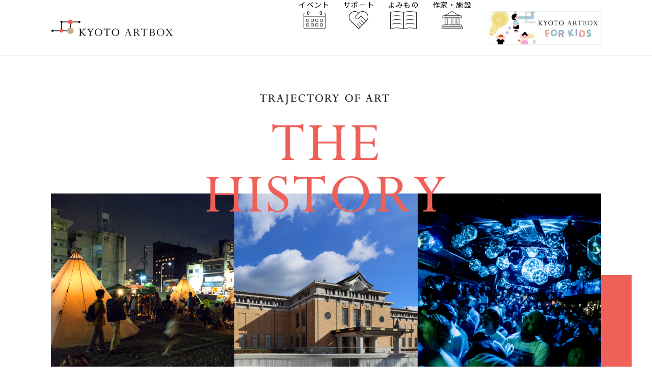

--- FILE ---
content_type: text/html; charset=UTF-8
request_url: https://kyoto-artbox.jp/history/
body_size: 9365
content:
<!DOCTYPE html>
<html lang="ja-JP">

<head>
<meta http-equiv="Content-Type" content="text/html; charset=utf-8" />
<meta http-equiv="Content-Language" content="ja" />
<meta http-equiv="Content-Script-Type" content="text/javascript" />
<meta http-equiv="Content-Style-Type" content="text/css" />
<meta charset="UTF-8">
<meta name="viewport" content="width=device-width">

<meta name="author" content="Kyoto Art Box" />
<meta name="copyright" content="Copyright &copy; Kyoto Art Box All Rights Reserved." />

	        <title>THE HISTORY｜京都文化芸術オフィシャルサイト　Kyoto Art Box</title>
    <link rel="shortcut icon" href="/favicon.ico" />
<link rel="start" href="https://kyoto-artbox.jp/" title="京都文化芸術オフィシャルサイト　Kyoto Art Box" />
<link rel="index" href="https://kyoto-artbox.jp/" />


<!--CSS-->
<link rel="stylesheet" href="/wp-content/themes/kyoto-artbox/css/style.css?20240314" type="text/css" media="all" />
<link rel="stylesheet" type="text/css" href="https://cdn.jsdelivr.net/npm/slick-carousel@1.8.1/slick/slick.css">
<link rel="stylesheet" type="text/css" href="/wp-content/themes/kyoto-artbox/css/slick-theme.css?20231113"/>
<link rel="stylesheet" type="text/css" href="https://fonts.googleapis.com/css2?family=Poppins:wght@300;400;500;700&display=swap">
<link rel="preconnect" href="https://fonts.gstatic.com">
<link href="https://fonts.googleapis.com/css2?family=Noto+Sans+JP:wght@300;400;500;700&display=swap" rel="stylesheet">
<script src="https://code.jquery.com/jquery-2.2.4.min.js" integrity="sha256-BbhdlvQf/xTY9gja0Dq3HiwQF8LaCRTXxZKRutelT44=" crossorigin="anonymous"></script>
<!-- <script src="//code.jquery.com/jquery-3.5.1.min.js" integrity="sha256-9/aliU8dGd2tb6OSsuzixeV4y/faTqgFtohetphbbj0=" crossorigin="anonymous"></script> -->
<script type="text/javascript" src="/wp-content/themes/kyoto-artbox/js/common.js"></script>
<script src="https://cdn.jsdelivr.net/npm/slick-carousel@1.8.1/slick/slick.min.js"></script>



<link rel="stylesheet" href="/css/lib/archive.css" type="text/css" media="all" />
<!--/CSS-->
<!--Javascript-->




<!--/Javascript-->
<!--[if lte IE 6]>
<script type="text/javascript" src="/js/common/DD_belatedPNG_0.0.8a-min.js"></script>
<script type="text/javascript">
  DD_belatedPNG.fix('body *');
</script>
<![endif]-->

</head>

<!-- Google tag (gtag.js) -->
<script async src="https://www.googletagmanager.com/gtag/js?id=G-JKDB9VBSCE"></script>
<script>
  window.dataLayer = window.dataLayer || [];
  function gtag(){dataLayer.push(arguments);}
  gtag('js', new Date());

  gtag('config', 'G-JKDB9VBSCE');
</script>




<body class="p-history">
<meta name='robots' content='max-image-preview:large' />
	<style>img:is([sizes="auto" i], [sizes^="auto," i]) { contain-intrinsic-size: 3000px 1500px }</style>
	<script type="text/javascript">
/* <![CDATA[ */
window._wpemojiSettings = {"baseUrl":"https:\/\/s.w.org\/images\/core\/emoji\/15.0.3\/72x72\/","ext":".png","svgUrl":"https:\/\/s.w.org\/images\/core\/emoji\/15.0.3\/svg\/","svgExt":".svg","source":{"concatemoji":"https:\/\/kyoto-artbox.jp\/wp-includes\/js\/wp-emoji-release.min.js?ver=6.7.2"}};
/*! This file is auto-generated */
!function(i,n){var o,s,e;function c(e){try{var t={supportTests:e,timestamp:(new Date).valueOf()};sessionStorage.setItem(o,JSON.stringify(t))}catch(e){}}function p(e,t,n){e.clearRect(0,0,e.canvas.width,e.canvas.height),e.fillText(t,0,0);var t=new Uint32Array(e.getImageData(0,0,e.canvas.width,e.canvas.height).data),r=(e.clearRect(0,0,e.canvas.width,e.canvas.height),e.fillText(n,0,0),new Uint32Array(e.getImageData(0,0,e.canvas.width,e.canvas.height).data));return t.every(function(e,t){return e===r[t]})}function u(e,t,n){switch(t){case"flag":return n(e,"\ud83c\udff3\ufe0f\u200d\u26a7\ufe0f","\ud83c\udff3\ufe0f\u200b\u26a7\ufe0f")?!1:!n(e,"\ud83c\uddfa\ud83c\uddf3","\ud83c\uddfa\u200b\ud83c\uddf3")&&!n(e,"\ud83c\udff4\udb40\udc67\udb40\udc62\udb40\udc65\udb40\udc6e\udb40\udc67\udb40\udc7f","\ud83c\udff4\u200b\udb40\udc67\u200b\udb40\udc62\u200b\udb40\udc65\u200b\udb40\udc6e\u200b\udb40\udc67\u200b\udb40\udc7f");case"emoji":return!n(e,"\ud83d\udc26\u200d\u2b1b","\ud83d\udc26\u200b\u2b1b")}return!1}function f(e,t,n){var r="undefined"!=typeof WorkerGlobalScope&&self instanceof WorkerGlobalScope?new OffscreenCanvas(300,150):i.createElement("canvas"),a=r.getContext("2d",{willReadFrequently:!0}),o=(a.textBaseline="top",a.font="600 32px Arial",{});return e.forEach(function(e){o[e]=t(a,e,n)}),o}function t(e){var t=i.createElement("script");t.src=e,t.defer=!0,i.head.appendChild(t)}"undefined"!=typeof Promise&&(o="wpEmojiSettingsSupports",s=["flag","emoji"],n.supports={everything:!0,everythingExceptFlag:!0},e=new Promise(function(e){i.addEventListener("DOMContentLoaded",e,{once:!0})}),new Promise(function(t){var n=function(){try{var e=JSON.parse(sessionStorage.getItem(o));if("object"==typeof e&&"number"==typeof e.timestamp&&(new Date).valueOf()<e.timestamp+604800&&"object"==typeof e.supportTests)return e.supportTests}catch(e){}return null}();if(!n){if("undefined"!=typeof Worker&&"undefined"!=typeof OffscreenCanvas&&"undefined"!=typeof URL&&URL.createObjectURL&&"undefined"!=typeof Blob)try{var e="postMessage("+f.toString()+"("+[JSON.stringify(s),u.toString(),p.toString()].join(",")+"));",r=new Blob([e],{type:"text/javascript"}),a=new Worker(URL.createObjectURL(r),{name:"wpTestEmojiSupports"});return void(a.onmessage=function(e){c(n=e.data),a.terminate(),t(n)})}catch(e){}c(n=f(s,u,p))}t(n)}).then(function(e){for(var t in e)n.supports[t]=e[t],n.supports.everything=n.supports.everything&&n.supports[t],"flag"!==t&&(n.supports.everythingExceptFlag=n.supports.everythingExceptFlag&&n.supports[t]);n.supports.everythingExceptFlag=n.supports.everythingExceptFlag&&!n.supports.flag,n.DOMReady=!1,n.readyCallback=function(){n.DOMReady=!0}}).then(function(){return e}).then(function(){var e;n.supports.everything||(n.readyCallback(),(e=n.source||{}).concatemoji?t(e.concatemoji):e.wpemoji&&e.twemoji&&(t(e.twemoji),t(e.wpemoji)))}))}((window,document),window._wpemojiSettings);
/* ]]> */
</script>
<style id='wp-emoji-styles-inline-css' type='text/css'>

	img.wp-smiley, img.emoji {
		display: inline !important;
		border: none !important;
		box-shadow: none !important;
		height: 1em !important;
		width: 1em !important;
		margin: 0 0.07em !important;
		vertical-align: -0.1em !important;
		background: none !important;
		padding: 0 !important;
	}
</style>
<link rel='stylesheet' id='wp-block-library-css' href='https://kyoto-artbox.jp/wp-includes/css/dist/block-library/style.min.css?ver=6.7.2' type='text/css' media='all' />
<style id='classic-theme-styles-inline-css' type='text/css'>
/*! This file is auto-generated */
.wp-block-button__link{color:#fff;background-color:#32373c;border-radius:9999px;box-shadow:none;text-decoration:none;padding:calc(.667em + 2px) calc(1.333em + 2px);font-size:1.125em}.wp-block-file__button{background:#32373c;color:#fff;text-decoration:none}
</style>
<style id='global-styles-inline-css' type='text/css'>
:root{--wp--preset--aspect-ratio--square: 1;--wp--preset--aspect-ratio--4-3: 4/3;--wp--preset--aspect-ratio--3-4: 3/4;--wp--preset--aspect-ratio--3-2: 3/2;--wp--preset--aspect-ratio--2-3: 2/3;--wp--preset--aspect-ratio--16-9: 16/9;--wp--preset--aspect-ratio--9-16: 9/16;--wp--preset--color--black: #000000;--wp--preset--color--cyan-bluish-gray: #abb8c3;--wp--preset--color--white: #ffffff;--wp--preset--color--pale-pink: #f78da7;--wp--preset--color--vivid-red: #cf2e2e;--wp--preset--color--luminous-vivid-orange: #ff6900;--wp--preset--color--luminous-vivid-amber: #fcb900;--wp--preset--color--light-green-cyan: #7bdcb5;--wp--preset--color--vivid-green-cyan: #00d084;--wp--preset--color--pale-cyan-blue: #8ed1fc;--wp--preset--color--vivid-cyan-blue: #0693e3;--wp--preset--color--vivid-purple: #9b51e0;--wp--preset--gradient--vivid-cyan-blue-to-vivid-purple: linear-gradient(135deg,rgba(6,147,227,1) 0%,rgb(155,81,224) 100%);--wp--preset--gradient--light-green-cyan-to-vivid-green-cyan: linear-gradient(135deg,rgb(122,220,180) 0%,rgb(0,208,130) 100%);--wp--preset--gradient--luminous-vivid-amber-to-luminous-vivid-orange: linear-gradient(135deg,rgba(252,185,0,1) 0%,rgba(255,105,0,1) 100%);--wp--preset--gradient--luminous-vivid-orange-to-vivid-red: linear-gradient(135deg,rgba(255,105,0,1) 0%,rgb(207,46,46) 100%);--wp--preset--gradient--very-light-gray-to-cyan-bluish-gray: linear-gradient(135deg,rgb(238,238,238) 0%,rgb(169,184,195) 100%);--wp--preset--gradient--cool-to-warm-spectrum: linear-gradient(135deg,rgb(74,234,220) 0%,rgb(151,120,209) 20%,rgb(207,42,186) 40%,rgb(238,44,130) 60%,rgb(251,105,98) 80%,rgb(254,248,76) 100%);--wp--preset--gradient--blush-light-purple: linear-gradient(135deg,rgb(255,206,236) 0%,rgb(152,150,240) 100%);--wp--preset--gradient--blush-bordeaux: linear-gradient(135deg,rgb(254,205,165) 0%,rgb(254,45,45) 50%,rgb(107,0,62) 100%);--wp--preset--gradient--luminous-dusk: linear-gradient(135deg,rgb(255,203,112) 0%,rgb(199,81,192) 50%,rgb(65,88,208) 100%);--wp--preset--gradient--pale-ocean: linear-gradient(135deg,rgb(255,245,203) 0%,rgb(182,227,212) 50%,rgb(51,167,181) 100%);--wp--preset--gradient--electric-grass: linear-gradient(135deg,rgb(202,248,128) 0%,rgb(113,206,126) 100%);--wp--preset--gradient--midnight: linear-gradient(135deg,rgb(2,3,129) 0%,rgb(40,116,252) 100%);--wp--preset--font-size--small: 13px;--wp--preset--font-size--medium: 20px;--wp--preset--font-size--large: 36px;--wp--preset--font-size--x-large: 42px;--wp--preset--spacing--20: 0.44rem;--wp--preset--spacing--30: 0.67rem;--wp--preset--spacing--40: 1rem;--wp--preset--spacing--50: 1.5rem;--wp--preset--spacing--60: 2.25rem;--wp--preset--spacing--70: 3.38rem;--wp--preset--spacing--80: 5.06rem;--wp--preset--shadow--natural: 6px 6px 9px rgba(0, 0, 0, 0.2);--wp--preset--shadow--deep: 12px 12px 50px rgba(0, 0, 0, 0.4);--wp--preset--shadow--sharp: 6px 6px 0px rgba(0, 0, 0, 0.2);--wp--preset--shadow--outlined: 6px 6px 0px -3px rgba(255, 255, 255, 1), 6px 6px rgba(0, 0, 0, 1);--wp--preset--shadow--crisp: 6px 6px 0px rgba(0, 0, 0, 1);}:where(.is-layout-flex){gap: 0.5em;}:where(.is-layout-grid){gap: 0.5em;}body .is-layout-flex{display: flex;}.is-layout-flex{flex-wrap: wrap;align-items: center;}.is-layout-flex > :is(*, div){margin: 0;}body .is-layout-grid{display: grid;}.is-layout-grid > :is(*, div){margin: 0;}:where(.wp-block-columns.is-layout-flex){gap: 2em;}:where(.wp-block-columns.is-layout-grid){gap: 2em;}:where(.wp-block-post-template.is-layout-flex){gap: 1.25em;}:where(.wp-block-post-template.is-layout-grid){gap: 1.25em;}.has-black-color{color: var(--wp--preset--color--black) !important;}.has-cyan-bluish-gray-color{color: var(--wp--preset--color--cyan-bluish-gray) !important;}.has-white-color{color: var(--wp--preset--color--white) !important;}.has-pale-pink-color{color: var(--wp--preset--color--pale-pink) !important;}.has-vivid-red-color{color: var(--wp--preset--color--vivid-red) !important;}.has-luminous-vivid-orange-color{color: var(--wp--preset--color--luminous-vivid-orange) !important;}.has-luminous-vivid-amber-color{color: var(--wp--preset--color--luminous-vivid-amber) !important;}.has-light-green-cyan-color{color: var(--wp--preset--color--light-green-cyan) !important;}.has-vivid-green-cyan-color{color: var(--wp--preset--color--vivid-green-cyan) !important;}.has-pale-cyan-blue-color{color: var(--wp--preset--color--pale-cyan-blue) !important;}.has-vivid-cyan-blue-color{color: var(--wp--preset--color--vivid-cyan-blue) !important;}.has-vivid-purple-color{color: var(--wp--preset--color--vivid-purple) !important;}.has-black-background-color{background-color: var(--wp--preset--color--black) !important;}.has-cyan-bluish-gray-background-color{background-color: var(--wp--preset--color--cyan-bluish-gray) !important;}.has-white-background-color{background-color: var(--wp--preset--color--white) !important;}.has-pale-pink-background-color{background-color: var(--wp--preset--color--pale-pink) !important;}.has-vivid-red-background-color{background-color: var(--wp--preset--color--vivid-red) !important;}.has-luminous-vivid-orange-background-color{background-color: var(--wp--preset--color--luminous-vivid-orange) !important;}.has-luminous-vivid-amber-background-color{background-color: var(--wp--preset--color--luminous-vivid-amber) !important;}.has-light-green-cyan-background-color{background-color: var(--wp--preset--color--light-green-cyan) !important;}.has-vivid-green-cyan-background-color{background-color: var(--wp--preset--color--vivid-green-cyan) !important;}.has-pale-cyan-blue-background-color{background-color: var(--wp--preset--color--pale-cyan-blue) !important;}.has-vivid-cyan-blue-background-color{background-color: var(--wp--preset--color--vivid-cyan-blue) !important;}.has-vivid-purple-background-color{background-color: var(--wp--preset--color--vivid-purple) !important;}.has-black-border-color{border-color: var(--wp--preset--color--black) !important;}.has-cyan-bluish-gray-border-color{border-color: var(--wp--preset--color--cyan-bluish-gray) !important;}.has-white-border-color{border-color: var(--wp--preset--color--white) !important;}.has-pale-pink-border-color{border-color: var(--wp--preset--color--pale-pink) !important;}.has-vivid-red-border-color{border-color: var(--wp--preset--color--vivid-red) !important;}.has-luminous-vivid-orange-border-color{border-color: var(--wp--preset--color--luminous-vivid-orange) !important;}.has-luminous-vivid-amber-border-color{border-color: var(--wp--preset--color--luminous-vivid-amber) !important;}.has-light-green-cyan-border-color{border-color: var(--wp--preset--color--light-green-cyan) !important;}.has-vivid-green-cyan-border-color{border-color: var(--wp--preset--color--vivid-green-cyan) !important;}.has-pale-cyan-blue-border-color{border-color: var(--wp--preset--color--pale-cyan-blue) !important;}.has-vivid-cyan-blue-border-color{border-color: var(--wp--preset--color--vivid-cyan-blue) !important;}.has-vivid-purple-border-color{border-color: var(--wp--preset--color--vivid-purple) !important;}.has-vivid-cyan-blue-to-vivid-purple-gradient-background{background: var(--wp--preset--gradient--vivid-cyan-blue-to-vivid-purple) !important;}.has-light-green-cyan-to-vivid-green-cyan-gradient-background{background: var(--wp--preset--gradient--light-green-cyan-to-vivid-green-cyan) !important;}.has-luminous-vivid-amber-to-luminous-vivid-orange-gradient-background{background: var(--wp--preset--gradient--luminous-vivid-amber-to-luminous-vivid-orange) !important;}.has-luminous-vivid-orange-to-vivid-red-gradient-background{background: var(--wp--preset--gradient--luminous-vivid-orange-to-vivid-red) !important;}.has-very-light-gray-to-cyan-bluish-gray-gradient-background{background: var(--wp--preset--gradient--very-light-gray-to-cyan-bluish-gray) !important;}.has-cool-to-warm-spectrum-gradient-background{background: var(--wp--preset--gradient--cool-to-warm-spectrum) !important;}.has-blush-light-purple-gradient-background{background: var(--wp--preset--gradient--blush-light-purple) !important;}.has-blush-bordeaux-gradient-background{background: var(--wp--preset--gradient--blush-bordeaux) !important;}.has-luminous-dusk-gradient-background{background: var(--wp--preset--gradient--luminous-dusk) !important;}.has-pale-ocean-gradient-background{background: var(--wp--preset--gradient--pale-ocean) !important;}.has-electric-grass-gradient-background{background: var(--wp--preset--gradient--electric-grass) !important;}.has-midnight-gradient-background{background: var(--wp--preset--gradient--midnight) !important;}.has-small-font-size{font-size: var(--wp--preset--font-size--small) !important;}.has-medium-font-size{font-size: var(--wp--preset--font-size--medium) !important;}.has-large-font-size{font-size: var(--wp--preset--font-size--large) !important;}.has-x-large-font-size{font-size: var(--wp--preset--font-size--x-large) !important;}
:where(.wp-block-post-template.is-layout-flex){gap: 1.25em;}:where(.wp-block-post-template.is-layout-grid){gap: 1.25em;}
:where(.wp-block-columns.is-layout-flex){gap: 2em;}:where(.wp-block-columns.is-layout-grid){gap: 2em;}
:root :where(.wp-block-pullquote){font-size: 1.5em;line-height: 1.6;}
</style>
<style id='akismet-widget-style-inline-css' type='text/css'>

			.a-stats {
				--akismet-color-mid-green: #357b49;
				--akismet-color-white: #fff;
				--akismet-color-light-grey: #f6f7f7;

				max-width: 350px;
				width: auto;
			}

			.a-stats * {
				all: unset;
				box-sizing: border-box;
			}

			.a-stats strong {
				font-weight: 600;
			}

			.a-stats a.a-stats__link,
			.a-stats a.a-stats__link:visited,
			.a-stats a.a-stats__link:active {
				background: var(--akismet-color-mid-green);
				border: none;
				box-shadow: none;
				border-radius: 8px;
				color: var(--akismet-color-white);
				cursor: pointer;
				display: block;
				font-family: -apple-system, BlinkMacSystemFont, 'Segoe UI', 'Roboto', 'Oxygen-Sans', 'Ubuntu', 'Cantarell', 'Helvetica Neue', sans-serif;
				font-weight: 500;
				padding: 12px;
				text-align: center;
				text-decoration: none;
				transition: all 0.2s ease;
			}

			/* Extra specificity to deal with TwentyTwentyOne focus style */
			.widget .a-stats a.a-stats__link:focus {
				background: var(--akismet-color-mid-green);
				color: var(--akismet-color-white);
				text-decoration: none;
			}

			.a-stats a.a-stats__link:hover {
				filter: brightness(110%);
				box-shadow: 0 4px 12px rgba(0, 0, 0, 0.06), 0 0 2px rgba(0, 0, 0, 0.16);
			}

			.a-stats .count {
				color: var(--akismet-color-white);
				display: block;
				font-size: 1.5em;
				line-height: 1.4;
				padding: 0 13px;
				white-space: nowrap;
			}
		
</style>
<link rel="https://api.w.org/" href="https://kyoto-artbox.jp/wp-json/" /><link rel="alternate" title="JSON" type="application/json" href="https://kyoto-artbox.jp/wp-json/wp/v2/pages/48477" /><link rel="EditURI" type="application/rsd+xml" title="RSD" href="https://kyoto-artbox.jp/xmlrpc.php?rsd" />
<meta name="generator" content="WordPress 6.7.2" />
<link rel="canonical" href="https://kyoto-artbox.jp/history/" />
<link rel='shortlink' href='https://kyoto-artbox.jp/?p=48477' />
<link rel="alternate" title="oEmbed (JSON)" type="application/json+oembed" href="https://kyoto-artbox.jp/wp-json/oembed/1.0/embed?url=https%3A%2F%2Fkyoto-artbox.jp%2Fhistory%2F" />
<link rel="alternate" title="oEmbed (XML)" type="text/xml+oembed" href="https://kyoto-artbox.jp/wp-json/oembed/1.0/embed?url=https%3A%2F%2Fkyoto-artbox.jp%2Fhistory%2F&#038;format=xml" />




<header class="l-header sp-top-hide">
    <div class="l-header-inner">
        <a class="g-logo" href="/">
            <img src="/wp-content/themes/kyoto-artbox/images/common/logo_header.svg" alt="">
        </a>
        <div class="g-nav">
            <div class="g-nav-main">
                <ul class="g-nav-bottom">
                    <li class="g-nav-event"><a href="/event/">イベント</a></li>
                    <li class="g-nav-support">
                        <a>サポート</a>
                        <div class="g-nav-sub">
                            <ul>
                                <li><a href="/supporting_art/">応援のかたち</a></li>
                                <li><a href="/support_information">サポート情報掲示板</a></li>
                                <li><a href="/support/">京都市の文化関連情報</a></li>
                                <li><a href="/cultural_policy/">京都市の文化政策</a></li>
                            </ul>
                        </div>
                    </li>
                    <li class="g-nav-yomimono">
                        <a>よみもの</a>
                        <div class="g-nav-sub">
                            <ul>
                                <li><a href="/history/">ヒストリー</a></li>
                                <li><a href="/column/">コラム</a></li>
                                <li><a href="/knowledge_technique/">ノウハウ・テクニック</a></li>
                                <li><a href="/dialogue/">アーカイブ</a></li>
                            </ul>
                        </div>
                    </li>
                    <li class="g-nav-artist">
                        <a>作家・施設</a>
                        <div class="g-nav-sub">
                            <ul>
                                <li><a href="/artist/">アーティスト</a></li>
                                <li><a href="/organization/">団体</a></li>
                                <li><a href="/facilities/">施設</a></li>
                            </ul>
                        </div>
                    </li>
                </ul>
            </div>
            <a class="g-nav-kids" href="/kids" target="_blank">
                <img src="/wp-content/themes/kyoto-artbox/images/common/nav_forkids.jpg" alt="FOR KIDS">
            </a>
        </div>

        <div class="g-spnav">
            <div class="g-spnav-open">
                <div class="g-spnav-trigger"><span></span><span></span><span></span></div>
            </div>
            <div class="g-spnav-menu">
                <div class="g-spnav-menu-inner">
                    <ul>
                        <li class="g-spnav-menu-event g-spnav-menu-icon"><a href="/event/">イベント</a></li>
                        <li class="g-spnav-menu-slide g-spnav-menu-support g-spnav-menu-icon">
                            <a>サポート</a>
                            <ul class="g-spnav-menu-sub">
                                <li><a href="/supporting_art/">応援のかたち</a></li>
                                <li><a href="/support_information">サポート情報掲示板</a></li>
                                <li><a href="/support/">京都市の文化関連情報</a></li>
                                <li><a href="/cultural_policy/">京都市の文化政策</a></li>
                            </ul>
                        </li>
                        <li class="g-spnav-menu-slide g-spnav-menu-yomimono g-spnav-menu-icon">
                            <a>よみもの</a>
                            <ul class="g-spnav-menu-sub">
                                <li><a href="/history/">ヒストリー</a></li>
                                <li><a href="/column/">コラム</a></li>
                                <li><a href="/knowledge_technique/">ノウハウ・テクニック</a></li>
                                <li><a href="/dialogue/">アーカイブ</a></li>
                            </ul>
                        </li>
                        <li class="g-spnav-menu-slide g-spnav-menu-artist g-spnav-menu-icon">
                            <a>作家・施設</a>
                            <ul class="g-spnav-menu-sub">
                                <li><a href="/artist/">アーティスト</a></li>
                                <li><a href="/organization/">団体</a></li>
                                <li><a href="/facilities/">施設</a></li>
                            </ul>
                        </li>
                        <li><a href="/information/">インフォメーション</a></li>
                        <li><a href="/44347/">KYOTO ART BOXについて</a></li>
                        <li><a href="/site-policy/">サイトポリシー</a></li>
                                                <li class="g-spnav-menu-kids">
                            <div class="g-spnav-menu-kids-title">子ども向けアート情報の総合サイト</div>
                            <a href="/kids" target="_blank">
                                <img src="/wp-content/themes/kyoto-artbox/images/common/logo_spnav_kids.png" alt="FOR KIDS">
                            </a>
                        </li>
                    </ul>
                </div>
            </div>
        </div>

    </div>
</header>



<div class="l-main">





<div>

    <h1 class="m-history-title">
        <div class="l-main-inner">
            <div class="m-history-title-back"></div>
            <img class="m-history-title-img" src="https://kyoto-artbox.jp/wp-content/themes/kyoto-artbox/images/history/history_title_img.jpg">
            <img class="m-history-title-logo" src="https://kyoto-artbox.jp/wp-content/themes/kyoto-artbox/images/history/history_title_logo.svg" alt="TRAJECTORY OF ART THE HISTORY">
        </div>
    </h1>

    <div class="m-history-lead">
        <div class="l-main-inner">
            <div class="m-history-lead-text">
                <div>アートの視点から読み解く<br>京都が歩んできた歴史</div>
                <p>
                    ジャンルや年代を行き来しながら、歴史の大きな流れをひも解いて、京都のアートの現在地を描き出します。現在の京都でわたしたちが目にするアートに、あまたの先人の想いや美意識は、どのように影響を与えているのでしょうか。<br>
                    様々なテーマに沿ってアートシーンの変遷を紹介し、テーマごとにイントロダクションと複数のコラムを紹介します。
                </p>
            </div>
            <div class="m-history-lead-img">
                <img src="https://kyoto-artbox.jp/wp-content/themes/kyoto-artbox/images/history/history_lead_img.jpg">
            </div>
        </div>
    </div>

    <div class="m-history-index m-history-index1">
        <div class="m-history-index-back1"></div>
        <div class="l-main-inner">
            <div class="m-history-index-title">
                <span>HISTORY #01</span>
                <h2>「危機を越えて…」</h2>
            </div>
            <div class="m-history-index-img">
                <img src="https://kyoto-artbox.jp/wp-content/themes/kyoto-artbox/images/history/history01_img.jpg">
                <span>京都市美術館（1946年頃） Photo courtesy of Jordan Panter</span>
            </div>
            <div class="m-history-index-text">
                <p>
                    新型コロナウイルス感染症のパンデミックを経験した私たちは、先人たちの乗り越えてきたさまざまな危機から、なにを学ことができるでしょうか。<br>
                    この章では、コラム1〔美術館と第二次世界大戦〕、コラム2〔ダムタイプ｜仲間と喪失〕、コラム3〔文化財の救出と修復｜阪神・淡路大震災〕をご紹介いたします。
                </p>
                <a href="/history/01-introduction" class="m-btn-borderbottom">イントロダクション</a>
            </div>
            <div class="m-history-index-back2"></div>
        </div>
    </div>

    <div class="m-history-index m-history-index2">
        <div class="m-history-index-back1"></div>
        <div class="l-main-inner">
            <div class="m-history-index-title">
                <span>HISTORY #02</span>
                <h2>「たまり場」</h2>
            </div>

            <div class="m-history-index-text pc">
                <p>
                    知っている人も知らない人も、とある場所と時間を共有する。そこには雑踏があり、声があり、音楽がある。カフェやクラブに集まり、響きに身体を潜め共通の記憶を刻んでゆく。<br>
                    そこで生まれるカルチャーが、京都というまちに多様なレイヤーと奥深さをつくってきました。
                </p>
                <a href="" class="m-btn-borderbottom">ただいま準備中</a>
            </div>
            <div class="m-history-index-img pc">
                <img src="https://kyoto-artbox.jp/wp-content/themes/kyoto-artbox/images/history/history02_img.jpg">
                <span>円遊会珈琲店（明倫小学校／1931年）</span>
            </div>

            <div class="m-history-index-img sp">
                <img src="https://kyoto-artbox.jp/wp-content/themes/kyoto-artbox/images/history/history02_img.jpg">
                <span>円遊会珈琲店（明倫小学校／1931年）</span>
            </div>
            <div class="m-history-index-text sp">
                <p>
                    知っている人も知らない人も、とある場所と時間を共有する。そこには雑踏があり、声があり、音楽がある。カフェやクラブに集まり、響きに身体を潜め共通の記憶を刻んでゆく。<br>
                    そこで生まれるカルチャーが、京都というまちに多様なレイヤーと奥深さをつくってきました。
                </p>
                <a href="" class="m-btn-borderbottom">ただいま準備中</a>
            </div>

            <div class="m-history-index-back2"></div>
        </div>
    </div>

    <div class="m-history-index m-history-index3">
        <div class="m-history-index-back1"></div>
        <div class="l-main-inner">
            <div class="m-history-index-title">
                <span>HISTORY #03</span>
                <h2>「作品はどこにある？<br class="u-spbr">表現の場：作品に出会う場所」</h2>
            </div>
            <div class="m-history-index-img">
                <img src="https://kyoto-artbox.jp/wp-content/themes/kyoto-artbox/images/history/history03_img.jpg">
                <span>MATSUO MEGUMI＋VOICE GALLERY pfs/w</span>
            </div>
            <div class="m-history-index-text">
                <p>
                    作品を観に行くならどこにいきますか？作品に出会えるのは劇場や美術館だけでしょうか。今では当たり前の美術館やギャラリーですが、作品はどんなところで発表され、人と出会ってきたのでしょう。<br>
                    建屋からまちへ、公から個へ。思いのほかダイナミックな変遷がありそうです。
                </p>
                <a href="" class="m-btn-borderbottom">ただいま準備中</a>
            </div>
            <div class="m-history-index-back2"></div>
        </div>
    </div>



</div>
        </div><!-- /.l-main -->

        <footer class="l-footer">

            <div class="g-banner">
                <ul>
                    <li>
                        <a href="https://www.city.kyoto.lg.jp/">
                            <img src="/wp-content/themes/kyoto-artbox/images/banner/link_cityofkyoto.jpg" alt="京都市情報館">
                        </a>
                    </li>
                    <li>
                        <a href="https://www.kac.or.jp/">
                            <img src="/wp-content/themes/kyoto-artbox/images/banner/link_kyotoartcenter.jpg" alt="京都芸術センター">
                        </a>
                    </li>
                    <li>
                        <a href="https://kyotocity-kyocera.museum/">
                            <img src="/wp-content/themes/kyoto-artbox/images/banner/link_kyoderamuseum.jpg" alt="京都市京セラ美術館">
                        </a>
                    </li>
                    <li>
                        <a href="https://rohmtheatrekyoto.jp/">
                            <img src="/wp-content/themes/kyoto-artbox/images/banner/link_rohmtheatre.jpg" alt="ロームシアター京都">
                        </a>
                    </li>
                    <li>
                        <a href="https://www.kyotoconcerthall.org/">
                            <img src="/wp-content/themes/kyoto-artbox/images/banner/link_concerthall.jpg" alt="京都コンサートホール">
                        </a>
                    </li>
                    <li>
                        <a href="https://nijo-jocastle.city.kyoto.lg.jp/">
                            <img src="/wp-content/themes/kyoto-artbox/images/banner/link_nijojocastle.jpg" alt="世界遺産 元離宮二条城">
                        </a>
                    </li>
                    <li>
                        <a href="https://gallery.kcua.ac.jp/">
                            <img src="/wp-content/themes/kyoto-artbox/images/banner/link_kcua.jpg" alt="KCUA 京都市立芸術大学 芸術資源研究センター
">
                        </a>
                    </li>
                    <li>
                        <a href="http://www.kcua.ac.jp/arc/">
                            <img src="/wp-content/themes/kyoto-artbox/images/banner/link_geishiken.jpg" alt="芸資研">
                        </a>
                    </li>
                    <li>
                        <a href="https://www.kcua.ac.jp/?page_id=554">
                            <img src="/wp-content/themes/kyoto-artbox/images/banner/link_denon.jpg" alt="日本伝統音楽研究センター">
                        </a>
                    </li>
                    <li>
                        <a href="https://kyoto-ex.jp/">
                            <img src="/wp-content/themes/kyoto-artbox/images/banner/link_kyotoexperiment.jpg" alt="京都国際舞台芸術祭">
                        </a>
                    </li>
                    <li>
                        <a href="https://www.kyotoartsupport.com/">
                            <img src="/wp-content/themes/kyoto-artbox/images/banner/link_kacco.jpg" alt="京都市文化芸術総合相談窓口 KACCO">
                        </a>
                    </li>
                    <li>
                        <a href="https://haps-kyoto.com/">
                            <img src="/wp-content/themes/kyoto-artbox/images/banner/link_haps.jpg" alt="HAPS">
                        </a>
                    </li>
                    <li>
                        <a href="http://www.kyohakuren.jp/">
                            <img src="/wp-content/themes/kyoto-artbox/images/banner/link_kyohakuren.jpg" alt="京博連">
                        </a>
                    </li>
                    <li>
                        <a href="https://kyotobungakusyo.com/">
                            <img src="/wp-content/themes/kyoto-artbox/images/banner/link_bungakusyo.jpg" alt="京都文学賞">
                        </a>
                    </li>
                    <li>
                        <a href="https://www.geibunkyo.jp/">
                            <img src="/wp-content/themes/kyoto-artbox/images/banner/link_geibunkyo.jpg" alt="芸文京">
                        </a>
                    </li>
                </ul>
            </div>


            <div class="g-sitemap">
                <div class="g-sitemap-inner">

                    <div class="g-sitemap-logo">
                        <img src="/wp-content/themes/kyoto-artbox/images/common/logo_wh_footer.svg" alt="">
                        <ul>
                            <li><a href="/44347/">KYOTO ART BOX <br class="u-spbr">について</a></li>
                            <li><a href="/site-policy/">サイトポリシー</a></li>
                                                    </ul>
                    </div>

                    <div class="g-sitemap-menu">
                        <div>
                            <div class="g-sitemap-link"><a href="/event/">イベント</a></div>
                            <div class="g-sitemap-link">
                                <span>サポート</span>
                                <ul>
                                    <li><a href="/supporting_art">応援のかたち</a></li>
                                    <li><a href="/support_information">サポート情報掲示板</a></li>
                                    <li><a href="/support/">京都市の文化関連情報</a></li>
                                    <li><a href="/cultural_policy/">京都市の文化政策</a></li>
                                </ul>
                            </div>
                        </div>
                        <div>
                            <div class="g-sitemap-link">
                                <span>よみもの</span>
                                <ul>
                                    <li><a href="/history/">ヒストリー</a></li>
                                    <li><a href="/column/">コラム</a></li>
                                    <li><a href="/knowledge_technique/">ノウハウ・テクニック</a></li>
                                    <li><a href="/dialogue/">アーカイブ</a></li>
                                </ul>
                            </div>
                            <div class="g-sitemap-link">
                                <span>作家・施設</span>
                                <ul>
                                    <li><a href="/artist/">アーティスト</a></li>
                                    <li><a href="/organization/">団体</a></li>
                                    <li><a href="/facilities/">施設</a></li>
                                </ul>
                            </div>
                        </div>
                        <div>
                            <div class="g-sitemap-link"><a href="/information/">インフォメーション</a></div>
                            <div class="g-sitemap-link">
                                <span>お問い合わせ</span>
                                <ul>
                                    <li><a href="/contact/">このサイトについて</a></li>
                                    <li><a href="/how-to-post/">イベント情報の掲載に<br>ついて</a></li>
                                                                    </ul>
                            </div>
                        </div>
                    </div>


                    <div class="g-sitemap-kids">
                        <div class="g-sitemap-kids-title">子ども向けアート情報の総合サイト</div>
                        <div class="g-sitemap-kids-link">
                            <a href="/kids" target="_blank">KYOTO ART BOX FOR KIDS</a>
                        </div>
                    </div>

                    <div class="g-sitemap-spmenu">
                        <div class="g-sitemap-spmenu-left">
                            <div class="g-sitemap-link"><a href="/event/">イベント</a></div>
                            <div class="g-sitemap-link">
                                <span>サポート</span>
                                <ul>
                                    <li><a href="/supporting_art">応援のかたち</a></li>
                                    <li><a href="/support_information">サポート情報掲示板</a></li>
                                    <li><a href="/support/">京都市の<br>文化関連情報</a></li>
                                    <li><a href="/cultural_policy/">京都市の文化政策</a></li>
                                </ul>
                            </div>
                            <div class="g-sitemap-link">
                                <span>よみもの</span>
                                <ul>
                                    <li><a href="/history/">ヒストリー</a></li>
                                    <li><a href="/column/">コラム</a></li>
                                    <li><a href="/knowledge_technique/">ノウハウ・テクニック</a></li>
                                    <li><a href="/dialogue/">アーカイブ</a></li>
                                </ul>
                            </div>
                        </div>
                        <div class="g-sitemap-spmenu-right">
                            <div class="g-sitemap-link">
                                <span>作家・施設</span>
                                <ul>
                                    <li><a href="/artist/">アーティスト</a></li>
                                    <li><a href="/organization/">団体</a></li>
                                    <li><a href="/facilities/">施設</a></li>
                                </ul>
                            </div>
                            <div class="g-sitemap-link"><a href="/information/">インフォメーション</a></div>
                            <div class="g-sitemap-link">
                                <span>お問い合わせ</span>
                                <ul>
                                    <li><a href="/contact/">このサイトについて</a></li>
                                    <li><a href="/how-to-post/">イベント情報の掲載について</a></li>
                                                                    </ul>
                            </div>
                        </div>
                    </div>

                    <div class="g-sitemap-spkids">
                        <div class="g-sitemap-spkids-title">子ども向けアート情報の総合サイト</div>
                        <div class="g-sitemap-spkids-link">
                            <a href="/kids" target="_blank">KYOTO ART BOX FOR KIDS</a>
                        </div>
                    </div>

                </div>
            </div>

            <div class="g-copyright">&copy; KYOTO ART BOX</div>

        </footer>

        </body>
</html>

--- FILE ---
content_type: text/css
request_url: https://kyoto-artbox.jp/wp-content/themes/kyoto-artbox/css/style.css?20240314
body_size: 26446
content:
@charset "UTF-8";
/* ===============================================
# hover
#
# 引数なしの場合、$breakpointsのtbキーの値より上のブレイクポイントでhoverが動作します。
# @include hover { ... }
#
# 引数に設定した$breakpoinstのキーの値より上のブレイクポイントでhoverが動作します。
# @include hover(sp) { ... }
#
# 引数にfalseを設定すれば通常のhoverも利用できます。
# @include hover(false) { ... }
=============================================== */
/* ******************************
# テキスト非表示
****************************** */
.text_indent_none {
  display: block;
  overflow: hidden;
  text-indent: 100%;
  white-space: nowrap;
}

/* ===============================================
for bem
=============================================== */
/* ===============================================
common parts
=============================================== */
/* ===============================================
postcss assets
=============================================== */
html,
body,
div,
span,
applet,
object,
iframe,
h1,
h2,
h3,
h4,
h5,
h6,
p,
blockquote,
pre,
a,
abbr,
acronym,
address,
big,
cite,
code,
del,
dfn,
em,
font,
img,
ins,
kbd,
q,
s,
samp,
small,
strike,
strong,
sub,
tt,
var,
b,
u,
i,
center,
dl,
dt,
dd,
ol,
ul,
li,
fieldset,
form,
label,
legend {
  background: none repeat scroll 0 0;
  border: 0 none;
  margin: 0;
  outline: 0 none;
  padding: 0;
  vertical-align: baseline;
}

body {
  background-color: #fff;
  color: #000;
  font-size: 14px;
  font-family: "Poppins", "Hiragino Kaku Gothic Pro W3", "ヒラギノ角ゴ Pro W3", "Noto Sans JP", "Osaka", "ＭＳ ゴシック", sans-serif;
  line-height: 1.5;
  letter-spacing: 0.1em;
  overflow-wrap: break-word;
  position: relative;
  -webkit-text-size-adjust: none;
}

body.modal-open {
  position: fixed;
  height: 100vh;
  overflow-y: hidden;
}

* {
  -webkit-tap-highlight-color: rgba(0, 0, 0, 0) !important;
  -webkit-box-sizing: border-box;
          box-sizing: border-box;
}

main {
  display: block;
}

h1,
h2,
h3,
h4,
h5,
h6 {
  line-height: 1.2;
  font-weight: normal;
}

table,
caption,
tbody,
tfoot,
thead {
  margin: 0;
  outline: 0 none;
  padding: 0;
}

th,
td {
  background: none repeat scroll 0 0;
  margin: 0;
  outline: 0 none;
  padding: 0;
  vertical-align: top;
}

p,
span,
div {
  line-height: inherit;
}

a {
  color: #000;
  text-decoration: none;
  -webkit-transition: opacity 0.3s ease-in-out;
  transition: opacity 0.3s ease-in-out;
  opacity: 1;
}

a:hover {
  opacity: 0.6;
}

a img {
  border: none;
  outline: 0 !important;
}

a:hover {
  color: #000;
  text-decoration: none;
}

button:focus {
  outline: 0 !important;
}

button:active {
  outline: none;
}

a:focus,
p:focus,
img:focus,
div:focus {
  outline: none;
}

ol,
ul {
  list-style: none outside none;
}

fieldset,
img {
  vertical-align: bottom;
}

blockquote,
q {
  quotes: none;
}

blockquote::before,
blockquote::after,
q::before,
q::after {
  content: none;
}

ins {
  text-decoration: none;
}

del {
  text-decoration: line-through;
}

table {
  border-collapse: collapse;
  border-spacing: 0;
}

br {
  letter-spacing: 0;
}

hr {
  border: 0 none;
  height: 0;
  visibility: hidden;
}

select,
input,
textarea {
  font-size: 99%;
}

pre,
code {
  font: 100% monospace;
}

img {
  height: auto;
  max-width: 100%;
}

input[type='text']:focus,
input[type='button']:focus {
  outline: none;
}

input[type='submit'],
input[type='text'],
textarea {
  -webkit-appearance: none;
}

@media only screen and (max-width: 750px) {
  .pc,
  .pc-content {
    display: none;
  }
}

.sp,
.sp-content {
  display: none;
}

@media only screen and (max-width: 750px) {
  .sp,
  .sp-content {
    display: block;
  }
}

@media only screen and (max-width: 750px) {
  #responsive_flg {
    display: none;
  }
}

/* clearfix */
.clearfix::after {
  clear: both;
  content: '.';
  display: block;
  height: 0px;
  line-height: 0;
  visibility: hidden;
}

.clearfix {
  *zoom: 1;
}

.pc {
  display: block !important;
}

.sp {
  display: none !important;
}

@media only screen and (max-width: 750px) {
  .pc {
    display: none !important;
  }
  .sp {
    display: block !important;
  }
}

@media only screen and (max-width: 750px) {
  html.u-fixed,
  html.u-fixed body {
    height: 100%;
    overflow: hidden;
  }
}

.u-pcbr {
  display: block;
}

@media only screen and (max-width: 750px) {
  .u-pcbr {
    display: none;
  }
}

.u-spbr {
  display: none;
}

@media only screen and (max-width: 750px) {
  .u-spbr {
    display: block;
  }
}

.u-url {
  color: red;
  text-decoration: underline;
}

.u-mb150 {
  margin-bottom: 150px;
}

.u-mb30 {
  margin-bottom: 30px;
}

.u-border {
  width: 100%;
  border-bottom: solid 1px #8f8f8f;
}

.u-border-pc {
  width: 100%;
  border-bottom: solid 1px #8f8f8f;
}

@media only screen and (max-width: 750px) {
  .u-border-pc {
    border-bottom: none;
  }
}

.u-ml38 {
  margin-left: 38px;
}

.pink {
  background-color: #ef7e7b;
  border: 1px solid #ef7e7b;
}

.beige {
  background-color: #d3c2b6;
  border: 1px solid #d3c2b6;
}

.purple {
  background-color: #b7accc;
  border: 1px solid #b7accc;
}

.orange {
  background-color: #ffba5f;
  border: 1px solid #ffba5f;
}

.blue {
  background-color: #a3c6d1;
  border: 1px solid #a3c6d1;
}

.green {
  background-color: #93c69e;
  border: 1px solid #93c69e;
}

.yellow {
  background-color: yellowgreen;
  border: 1px solid yellowgreen;
}

.gray {
  background-color: #dedede;
}

/* ----------------------------------------
Header
---------------------------------------- */
.l-header {
  position: fixed;
  width: 100%;
  height: 110px;
  border-bottom: 1px solid #e9e9e9;
  background-color: #fff;
  z-index: 99999;
}

@media only screen and (max-width: 750px) {
  .l-header {
    position: fixed;
    height: 12vw;
  }
}

.p-home .l-header {
  position: initial;
}

@media only screen and (max-width: 750px) {
  .p-home .l-header {
    position: fixed;
    top: 0;
  }
}

.l-header-inner {
  display: -webkit-box;
  display: -ms-flexbox;
  display: flex;
  -webkit-box-pack: justify;
      -ms-flex-pack: justify;
          justify-content: space-between;
  max-width: 1080px;
  height: 100%;
  margin: 0 auto;
}

@media only screen and (max-width: 750px) {
  .l-header-inner {
    max-width: none;
  }
}

.l-header.fixed {
  position: fixed;
  top: 0;
}

@media only screen and (max-width: 750px) {
  .p-home .l-header.sp-top-hide {
    position: fixed;
    top: 0;
    background-color: transparent;
    border-bottom: none;
  }
  .p-home .l-header.sp-top-hide .l-header-inner {
    -webkit-box-pack: end;
        -ms-flex-pack: end;
            justify-content: flex-end;
  }
  .p-home .l-header.sp-top-hide .g-logo {
    display: none;
  }
}

/* ----------------------------------------
Main
---------------------------------------- */
.l-main {
  padding-top: 105px;
}

@media only screen and (max-width: 750px) {
  .l-main {
    padding-top: 12vw;
  }
}

.p-home .l-main {
  padding-top: 0;
}

@media only screen and (max-width: 750px) {
  .p-home .l-main {
    padding-top: 0;
  }
}

.l-main-inner {
  margin: 0 auto;
  max-width: 1080px;
}

@media only screen and (max-width: 750px) {
  .l-main-inner {
    max-width: initial;
    width: 89%;
  }
}

.l-main-inner2 {
  margin: 0 auto;
  max-width: 980px;
}

@media only screen and (max-width: 750px) {
  .l-main-inner2 {
    max-width: 86%;
    margin: 0 auto;
  }
}

@media only screen and (max-width: 750px) {
  .l-main-inner3 {
    max-width: 95%;
    margin: 0 auto;
  }
}

.l-main-inner4 {
  margin: 0 auto;
  max-width: 980px;
}

@media only screen and (max-width: 750px) {
  .l-main-inner4 {
    max-width: 100%;
    margin: 0 auto;
  }
}

/* ----------------------------------------
Footer
---------------------------------------- */
.l-footer {
  width: 100%;
}

/* ----------------------------------------
Header
---------------------------------------- */
.g-logo {
  display: -webkit-box;
  display: -ms-flexbox;
  display: flex;
  -webkit-box-align: center;
      -ms-flex-align: center;
          align-items: center;
}

.g-logo img {
  width: 240px;
  height: auto;
}

@media only screen and (max-width: 750px) {
  .g-logo img {
    width: 39vw;
  }
}

@media only screen and (max-width: 750px) {
  .g-logo {
    padding-left: 5vw;
  }
}

.g-nav {
  display: -webkit-box;
  display: -ms-flexbox;
  display: flex;
}

.g-nav-main {
  display: -webkit-box;
  display: -ms-flexbox;
  display: flex;
  -webkit-box-orient: vertical;
  -webkit-box-direction: normal;
      -ms-flex-direction: column;
          flex-direction: column;
  padding-right: 35px;
}

.g-nav-top {
  display: -webkit-box;
  display: -ms-flexbox;
  display: flex;
  -webkit-box-pack: end;
      -ms-flex-pack: end;
          justify-content: flex-end;
  font-size: 12px;
  margin-top: 28px;
}

.g-nav-top li {
  margin-right: 24px;
  white-space: nowrap;
}

.g-nav-top li:last-child {
  margin-right: 0;
}

.g-nav-bottom {
  display: -webkit-box;
  display: -ms-flexbox;
  display: flex;
  -webkit-box-pack: end;
      -ms-flex-pack: end;
          justify-content: flex-end;
}

.g-nav-bottom li {
  margin-right: 26px;
  white-space: nowrap;
}

.g-nav-bottom li:last-child {
  margin-right: 0;
}

.g-nav-bottom > li {
  height: 66px;
  background-repeat: no-repeat;
  background-position: center top 22px;
  background-size: auto 35px;
  background-blend-mode:lighten;
}
.g-nav-bottom > li.g-nav-event {
  background-image: url(/wp-content/themes/kyoto-artbox/images/common/icon_event.svg);
}
.g-nav-bottom > li.g-nav-support {
  background-image: url(/wp-content/themes/kyoto-artbox/images/common/icon_support.svg);
}
.g-nav-bottom > li.g-nav-yomimono {
  background-image: url(/wp-content/themes/kyoto-artbox/images/common/icon_yomimono.svg);
}
.g-nav-bottom > li.g-nav-artist {
  background-image: url(/wp-content/themes/kyoto-artbox/images/common/icon_artist.svg);
}
.g-nav-bottom > li:hover {
  background-color: rgba(255,255,255,0.6);
}

.g-nav-bottom > li > a {
  display: flex;
  height: 110px;
  align-items: end;
  padding-bottom: 22px;
}

.g-nav-kids {
  padding: 22px 0;
}

.g-nav-kids img {
  height: 66px;
}



@media only screen and (max-width: 750px) {
  .g-nav {
    display: none;
  }
}

.g-nav-sub {
  position: absolute;
  background-color: #e9e9e9;
  padding: 27px 32px 27px 21px;
  display: none;
  z-index: 100;
}

.g-nav-sub ul li {
  margin-bottom: 10px;
  list-style: none;
}

.g-nav-sub ul li:before {
  content: '-';
  margin-right: 2px;
}

.g-nav-support, .g-nav-yomimono, .g-nav-artist {
  position: relative;
  cursor: pointer;
}

.g-nav-support > a {
  display: flex;
  height: 100%;
  align-items: end;
}

.g-nav-support .g-nav-sub {
  height: 165px;
  top: 110px;
  left: -20px;
}

.g-nav-yomimono > a {
  display: flex;
  height: 100%;
  align-items: end;
}

.g-nav-yomimono .g-nav-sub {
  height: 165px;
  top: 110px;
  left: -20px;
}

.g-nav-artist > a {
  display: block;
  height: 40px;
}

.g-nav-artist .g-nav-sub {
  height: 165px;
  top: 110px;
  left: -20px;
  padding-top: 38px;
}

.g-spnav {
  display: none;
}

@media only screen and (max-width: 750px) {
  .g-spnav {
    display: -webkit-box;
    display: -ms-flexbox;
    display: flex;
    height: 12vw;
    -webkit-box-pack: justify;
        -ms-flex-pack: justify;
            justify-content: space-between;
  }
  .g-spnav-open {
    cursor: pointer;
    display: -webkit-box;
    display: -ms-flexbox;
    display: flex;
    -webkit-box-pack: center;
        -ms-flex-pack: center;
            justify-content: center;
    width: 12vw;
    background-color: #000;
  }
  .g-spnav-trigger {
    position: relative;
    width: 5.5vw;
    -webkit-box-sizing: border-box;
            box-sizing: border-box;
    display: inline-block;
    -webkit-transition: all 0.5s;
    transition: all 0.5s;
  }
  .g-spnav-trigger span {
    background-color: #fff;
    height: 2%;
    left: 0;
    position: absolute;
    width: 100%;
    -webkit-box-sizing: border-box;
            box-sizing: border-box;
    display: inline-block;
    -webkit-transition: all 0.5s;
    transition: all 0.5s;
  }
  .g-spnav-trigger span:nth-of-type(1) {
    top: 32%;
  }
  .g-spnav-trigger span:nth-of-type(2) {
    top: 50%;
  }
  .g-spnav-trigger span:nth-of-type(3) {
    bottom: 32%;
  }
  .g-spnav-trigger.active span:nth-of-type(1) {
    -webkit-transform: translateY(2.5vw) rotate(-45deg);
    transform: translateY(2.5vw) rotate(-45deg);
  }
  .g-spnav-trigger.active span:nth-of-type(2) {
    opacity: 0;
  }
  .g-spnav-trigger.active span:nth-of-type(3) {
    -webkit-transform: translateY(-1.5vw) rotate(45deg);
    transform: translateY(-1.5vw) rotate(45deg);
  }
  .g-spnav-menu {
    display: none;
    width: 100%;
    position: fixed;
    margin-top: 12vw;
    left: 0;
    background-color: #fff;
    z-index: 999;
  }

  .g-spnav-menu-icon{
    position: relative;
  }
  .g-spnav-menu-icon:before{
    content: '';
    display: inline-block;
    position: absolute;
    background-repeat: no-repeat;
    background-position: center;
    background-size: contain;
    vertical-align: middle;
    width: 6vw;
    height: 6vw;
    top: 13px;
    left: 10vw;
  }
  .g-spnav-menu-icon > a{
    padding-left: 10vw !important;
  }

  .g-spnav-menu-event:before{
    background-image: url(/wp-content/themes/kyoto-artbox/images/common/icon_event.svg);
  }
  .g-spnav-menu-support:before{
    background-image: url(/wp-content/themes/kyoto-artbox/images/common/icon_support.svg);
  }
  .g-spnav-menu-yomimono:before{
    background-image: url(/wp-content/themes/kyoto-artbox/images/common/icon_yomimono.svg);
  }
  .g-spnav-menu-artist:before{
    background-image: url(/wp-content/themes/kyoto-artbox/images/common/icon_artist.svg);
  }


  .g-spnav-menu-inner {
    overflow-y: scroll;
    height: 100vh;
  }
  .g-spnav-menu-inner > ul {
    width: 100%;
  }
  .g-spnav-menu-inner > ul > li {
    padding: 0 10vw;
    border-bottom: 1px solid #e9e9e9;
  }
  .g-spnav-menu-inner > ul > li > a {
    display: block;
    font-size: 3.5vw;
    width: 100%;
    padding: 4vw 0;
  }
  .g-spnav-menu-slide {
    background-repeat: no-repeat;
    background-size: 3vw auto;
    background-position: right 10vw top 6vw;
    background-image: url(https://kyoto-artbox.jp/wp-content/themes/kyoto-artbox/images/common/arrow_down_black.svg);
  }
  .g-spnav-menu-slide.open {
    background-image: url(https://kyoto-artbox.jp/wp-content/themes/kyoto-artbox/images/common/arrow_up_black.svg);
  }
  .g-spnav-menu-sub {
    display: none;
    width: 100%;
    padding-left: 2vw;
    list-style: none;
  }
  .g-spnav-menu-sub li {
    padding-left: 1.3em;
    margin-bottom: 3.5vw;
  }
  .g-spnav-menu-sub li a {
    display: block;
    font-size: 3vw;
  }
  .g-spnav-menu-sub li ::before {
    content: '-';
    margin-right: 0.3em;
  }
  .g-spnav-menu-inner > ul > li.g-spnav-menu-kids{
    background-color: #f4f4f4;
    padding: 10vw;
  }
  .g-spnav-menu-kids-title{
    text-align: center;
    font-size: 3.5vw;
  }
  .g-spnav-menu-inner > ul > li.g-spnav-menu-kids a {
    padding-bottom: 4vw;
  }



}

/* ----------------------------------------
Footer
---------------------------------------- */
.g-banner {
  background-color: #f4f4f4;
  padding: 60px 0;
}

.g-banner ul {
  display: -webkit-box;
  display: -ms-flexbox;
  display: flex;
  -ms-flex-wrap: wrap;
      flex-wrap: wrap;
  -ms-flex-pack: distribute;
      justify-content: space-around;
  max-width: 1080px;
  margin: 0 auto;
}

@media only screen and (max-width: 750px) {
  .g-banner ul {
    max-width: none;
  }
}

.g-banner ul li {
  width: 200px;
  height: 90px;
  margin-bottom: 20px;
}

@media only screen and (max-width: 750px) {
  .g-banner ul li {
    width: 26vw;
    height: 12vw;
    margin-bottom: 3.4vw;
  }
}

@media only screen and (max-width: 750px) {
  .g-banner {
    padding: 11vw 6vw 7vw;
  }
}

.g-sitemap {
  background-color: #202020;
  padding: 70px 0 0;
}

@media only screen and (max-width: 750px) {
  .g-sitemap {
    padding: 7.2vw 7vw;
  }
}

.g-sitemap-inner {
  display: -webkit-box;
  display: -ms-flexbox;
  display: flex;
  -webkit-box-pack: justify;
      -ms-flex-pack: justify;
          justify-content: space-between;
  max-width: 1080px;
  margin: 0 auto;
  flex-wrap: wrap;
}

@media only screen and (max-width: 750px) {
  .g-sitemap-inner {
    display: block;
    max-width: none;
  }
}

.g-sitemap-logo {
  padding-top: 10px;
}

@media only screen and (max-width: 750px) {
  .g-sitemap-logo {
    display: -webkit-box;
    display: -ms-flexbox;
    display: flex;
    -webkit-box-pack: justify;
        -ms-flex-pack: justify;
            justify-content: space-between;
    padding: 0 5vw;
    width: 100%;
    margin-bottom: 8vw;
  }
}

.g-sitemap-logo > img {
  width: 120px;
  margin-bottom: 27px;
}

@media only screen and (max-width: 750px) {
  .g-sitemap-logo > img {
    width: 26vw;
  }
}

@media only screen and (max-width: 750px) {
  .g-sitemap-logo > ul {
    padding-top: 6vw;
  }
}

.g-sitemap-logo > ul li {
  line-height: 1.9;
}

@media only screen and (max-width: 750px) {
  .g-sitemap-logo > ul li {
    line-height: 1.2;
    margin-bottom: 2vw;
  }
}

.g-sitemap-logo > ul li a {
  font-size: 13px;
  color: #fff;
}

@media only screen and (max-width: 750px) {
  .g-sitemap-logo > ul li a {
    font-size: 4vw;
  }
}

.g-sitemap-menu {
  display: -webkit-box;
  display: -ms-flexbox;
  display: flex;
}

.g-sitemap-menu > div {
  width: 185px;
  margin-right: 70px;
}

.g-sitemap-menu > div:last-child {
  margin-right: 0;
}

@media only screen and (max-width: 750px) {
  .g-sitemap-menu {
    display: none;
  }
}

.g-sitemap-kids,
.g-sitemap-spkids
{
  width: 100%;
  border-top: 2px solid #666;
  display: flex;
  justify-content: center;
  align-items: center;
  margin-top: 32px;
  padding: 52px 0;
}

.g-sitemap-kids-title,
.g-sitemap-spkids-title
{
  color: #fff;
  font-size: 16px;
  margin-right: 12px;
}

.g-sitemap-kids-link{
  margin-left: 12px;
}

.g-sitemap-kids-link > a,
.g-sitemap-spkids-link > a{
  margin: 0 auto;
  text-align: center;
  width: 320px;
  height: 44px;
  line-height: 44px;
  display: block;
  background: #fff;
  border-radius: 40px;
  color: #000;
  font-size: 20px;
  font-weight: bold;
  letter-spacing: 0;
  transition: all .3s ease-in-out;
}

.g-sitemap-kids-link > a::after,
.g-sitemap-spkids-link > a::after{
  content: '';
  display: inline-block;
  width: 8px;
  height: 8px;
  margin-left: 0.5em;
  margin-bottom: 2px;
  border-top: solid 3px #000;
  border-right: solid 3px #000;
  transform: rotate(45deg);
  transition: all .3s ease-in-out;
}

.g-sitemap-kids-link > a:hover,
.g-sitemap-spkids-link > a:hover{
  background: #EF6059;
  color: #fff;
  opacity: 1;
}
.g-sitemap-kids-link > a:hover::after,
.g-sitemap-spkids-link > a:hover::after{
  border-top: solid 3px #fff;
  border-right: solid 3px #fff;
}

.g-sitemap-spmenu,
.g-sitemap-spkids
{
  display: none;
}

@media only screen and (max-width: 750px) {

  .g-sitemap-spmenu {
    display: -webkit-box;
    display: -ms-flexbox;
    display: flex;
    -webkit-box-pack: justify;
        -ms-flex-pack: justify;
            justify-content: space-between;
  }
  .g-sitemap-spmenu-left {
    width: 40vw;
  }
  .g-sitemap-spmenu-right {
    width: 40vw;
  }

  .g-sitemap-kids{
    display: none;
  }
  .g-sitemap-spkids {
    display: block;
    padding-bottom: 30px;
  }
  .g-sitemap-spkids-title
  {
    text-align: center;
    font-size: 3.5vw;
    margin-bottom: 15px;
  }
  .g-sitemap-spkids-link > a{
    width: 100%;
    height: 15vw;
    line-height: 15vw;
    font-size: 5.2vw;
  }
  .g-sitemap-spkids-link > a::after{
    width: 10px;
    height: 10px;
    margin-left: 0.5em;
    margin-bottom: 2px;
    border-top: solid 4px #000;
    border-right: solid 4px #000;
  }


}

.g-sitemap-link {
  margin-bottom: 38px;
}

@media only screen and (max-width: 750px) {
  .g-sitemap-link {
    margin-bottom: 6vw;
  }
}

.g-sitemap-link > a {
  display: block;
  font-size: 15px;
  color: #fff;
  border-bottom: 2px solid #666;
  line-height: 2.7;
  letter-spacing: 0;
}

@media only screen and (max-width: 750px) {
  .g-sitemap-link > a {
    font-size: 3.5vw;
    line-height: 2.4;
  }
}

.g-sitemap-link > span {
  display: block;
  font-size: 15px;
  color: #fff;
  border-bottom: 2px solid #666;
  line-height: 2.7;
  letter-spacing: 0;
  margin-bottom: 16px;
}

@media only screen and (max-width: 750px) {
  .g-sitemap-link > span {
    font-size: 3.5vw;
    margin-bottom: 3.5vw;
    line-height: 2.4;
  }
}

.g-sitemap-link > ul {
  padding-left: 10px;
}

@media only screen and (max-width: 750px) {
  .g-sitemap-link > ul {
    padding-left: 4vw;
  }
}

.g-sitemap-link > ul li {
  position: relative;
  display: block;
  margin-bottom: 16px;
}

@media only screen and (max-width: 750px) {
  .g-sitemap-link > ul li {
    margin-bottom: 2.6vw;
  }
}

.g-sitemap-link > ul li:before {
  position: absolute;
  content: '-';
  color: #fff;
  top: 1px;
  left: -13px;
  width: 5px;
  height: 5px;
}

@media only screen and (max-width: 750px) {
  .g-sitemap-link > ul li:before {
    top: 0.5vw;
    left: -3.5vw;
    width: 1vw;
    height: 1vw;
  }
}

.g-sitemap-link > ul li a {
  font-size: 13px;
  color: #fff;
}

@media only screen and (max-width: 750px) {
  .g-sitemap-link > ul li a {
    font-size: 3vw;
  }
}

.g-copyright {
  font-size: 12px;
  text-align: center;
  color: #fff;
  background-color: #373737;
  height: 48px;
  line-height: 48px;
}

@media only screen and (max-width: 750px) {
  .g-copyright {
    font-size: 2.8vw;
    height: 7.5vw;
    line-height: 7.5vw;
  }
}

.youtube {
  position: relative;
  padding-bottom: 56.25%;
  /*アスペクト比 16:9の場合の縦幅*/
  height: 0;
  overflow: hidden;
}

.youtube iframe {
  position: absolute;
  top: 0;
  left: 0;
  width: 100%;
  height: 100%;
}

/* ----------------------------------------
ボタン1（例）
---------------------------------------- */
.btn_sample {
  display: block;
  text-align: center;
  width: 300px;
  height: 50px;
  line-height: 50px;
  color: #fff;
  background-color: #000;
}

.btn_sample:hover {
  opacity: 0.8;
}

@media only screen and (max-width: 750px) {
  .btn_sample {
    width: 12vw;
    height: 7vw;
    line-height: 7vw;
  }
}

.m-btn-white {
  display: block;
  border: 1px solid #202020;
  text-align: center;
  height: 50px;
  width: 250px;
  line-height: 50px;
  margin: 0 auto 0 auto;
  font-size: 10px;
  -webkit-box-shadow: -5px 5px 0px 0 #dadada;
          box-shadow: -5px 5px 0px 0 #dadada;
  padding-left: 10px;
  background-color: #f1f1f1;
}

@media only screen and (max-width: 750px) {
  .m-btn-white {
    font-size: 5vw;
    width: 60%;
    height: 100px;
    line-height: 100px;
  }
}

.m-btn-white span {
  float: right;
  padding-right: 10px;
  font-size: 15px;
}

@media only screen and (max-width: 750px) {
  .m-btn-white span {
    font-size: 6vw;
    padding-right: 30px;
  }
}

.m-borderbtn {
  display: block;
  width: 200px;
  height: 65px;
  line-height: 70px;
  margin: 0 auto;
  text-align: center;
  font-size: 13px;
  border-bottom: 2px solid #000;
  margin-bottom: 200px;
}

@media only screen and (max-width: 750px) {
  .m-borderbtn {
    width: 60%;
    border-bottom: 3px solid #000;
    font-size: 3.2vw;
    height: 10.5vw;
    line-height: 8vw;
    margin-bottom: 13.5vw;
  }
}

.m-link-arrow {
  float: left;
  border-bottom: 1px solid #202020;
  text-align: left;
  height: 50px;
  width: 200px;
  line-height: 50px;
  margin: 0 auto 0 auto;
  font-size: 12px;
  padding-left: 30px;
}

@media only screen and (max-width: 750px) {
  .m-link-arrow {
    font-size: 3.2vw;
    width: 60%;
    height: 18vw;
    line-height: 20vw;
    margin-left: auto;
    margin-right: auto;
    float: none;
    display: block;
  }
}

.m-link-arrow span {
  float: right;
  padding-right: 10px;
  font-size: 15px;
}

@media only screen and (max-width: 750px) {
  .m-link-arrow span {
    font-size: 3.3vw;
    padding-right: 30px;
  }
}

.m-list li {
  display: -webkit-box;
  display: -ms-flexbox;
  display: flex;
  -webkit-box-align: center;
      -ms-flex-align: center;
          align-items: center;
  padding: 30px 0;
  border-bottom: 1px solid #cccccc;
}

.m-list li:first-child {
  padding-top: 40px;
  border-top: 1px solid #cccccc;
}

@media only screen and (max-width: 750px) {
  .m-list li:first-child {
    padding-top: 5.5vw;
  }
}

@media only screen and (max-width: 750px) {
  .m-list li {
    -ms-flex-wrap: wrap;
        flex-wrap: wrap;
    padding: 5vw 1vw;
  }
}

.m-list li .m-list-date {
  font-size: 16px;
  color: #8f8f8f;
  width: 135px;
}

@media only screen and (max-width: 750px) {
  .m-list li .m-list-date {
    font-size: 3vw;
    margin-right: 7vw;
    width: 22vw;
  }
}

.m-list li .m-list-category {
  margin-right: 30px;
  width: 100px;
}

@media only screen and (max-width: 750px) {
  .m-list li .m-list-category {
    margin-right: 0;
  }
}

.m-list li .m-list-category span {
  display: block;
  width: 90px;
  height: 20px;
  line-height: 20px;
  color: #000;
  text-align: center;
  background-color: #e9e9e9;
  font-size: 10px;
}

@media only screen and (max-width: 750px) {
  .m-list li .m-list-category span {
    width: 21vw;
    height: 4vw;
    line-height: 4vw;
    font-size: 3vw;
  }
}

.m-list li .m-list-category.u-multi span {
  height: auto;
  line-height: 1.2;
  padding: 4px;
}

@media only screen and (max-width: 750px) {
  .m-list li .m-list-category.u-multi span {
    height: 4vw;
    line-height: 4vw;
  }
}

.m-list li .m-list-title {
  width: calc(100% - 235px);
}

@media only screen and (max-width: 750px) {
  .m-list li .m-list-title {
    width: 100%;
    font-size: 3vw;
    margin-top: 3vw;
  }
}

.m-list2 dl {
  border-bottom: 1px solid #cccccc;
  height: 81px;
  line-height: 20px;
}

@media only screen and (max-width: 750px) {
  .m-list2 dl {
    line-height: 6vw;
    height: auto;
    padding: 0 10px 0 10px;
  }
}

.m-list2 dt {
  width: 250px;
  line-height: 81px;
  float: left;
  clear: both;
  padding-right: 50px;
  color: #cccccc;
}

@media only screen and (max-width: 750px) {
  .m-list2 dt {
    width: 100%;
    float: none;
    height: auto;
    font-size: 3.5vw;
    padding-top: 10px;
    list-style: 1.5;
  }
}

.m-list2 dd {
  width: 100%;
  position: relative;
  line-height: 81px;
}

@media only screen and (max-width: 750px) {
  .m-list2 dd {
    font-size: 3.2vw;
    line-height: 1.5;
    padding-bottom: 4.5vw;
  }
}

.m-list2 dd span {
  height: 20px;
  width: 90px;
  text-align: center;
  background-color: #e9e9e9;
  display: block;
  position: absolute;
  left: 130px;
  top: 30px;
  font-size: 12px;
  line-height: 20px;
  letter-spacing: 0;
}

@media only screen and (max-width: 750px) {
  .m-list2 dd span {
    top: -58px;
    left: 170px;
    height: 35px;
    width: 25%;
    font-size: 3vw;
    line-height: 35px;
    letter-spacing: -0.1em;
  }
}

.m-list2-border {
  border-top: 1px solid #cccccc;
}

.m-pager {
  width: 100%;
  height: 40px;
  margin: 0 auto;
  display: -webkit-box;
  display: -ms-flexbox;
  display: flex;
  -webkit-box-pack: center;
      -ms-flex-pack: center;
          justify-content: center;
  margin-top: 100px;
  margin-bottom: 100px;
}

@media only screen and (max-width: 750px) {
  .m-pager {
    width: 100%;
    margin-bottom: 12vw;
    margin-top: 15vw;
  }
}

.m-pager .page-numbers {
  display: block;
  border: 1px solid #8f8f8f;
  width: 40px;
  height: 40px;
  line-height: 40px;
  text-align: center;
  font-size: 13px;
  text-decoration: none;
  margin: 0 1vw;
}

@media only screen and (max-width: 750px) {
  .m-pager .page-numbers {
    width: 11vw;
    height: 9vw;
    font-size: 3vw;
    line-height: 9vw;
    padding: 0;
  }
}

.m-pager .page-numbers:hover {
  color: white;
  background-color: #202020;
}

.m-pager .page-numbers.prev, .m-pager .page-numbers.next, .m-pager .page-numbers.dots {
  font-size: 25px;
  border: none;
}

@media only screen and (max-width: 750px) {
  .m-pager .page-numbers.prev, .m-pager .page-numbers.next, .m-pager .page-numbers.dots {
    font-size: 5vw;
    line-height: 11vw;
  }
}

.m-pager .page-numbers.prev:hover, .m-pager .page-numbers.next:hover, .m-pager .page-numbers.dots:hover {
  color: #000;
  background-color: #fff;
}

.m-pager .page-numbers.current {
  color: white;
  background-color: #202020;
}

.m-tags {
  display: -webkit-box;
  display: -ms-flexbox;
  display: flex;
  -webkit-box-orient: horizontal;
  -webkit-box-direction: normal;
      -ms-flex-direction: row;
          flex-direction: row;
  width: 90%;
  margin: 0 auto;
  text-align: center;
  -webkit-box-pack: center;
      -ms-flex-pack: center;
          justify-content: center;
}

.m-tags li {
  width: 150px;
  border: 1px solid #f9f9f9;
  height: 50px;
  font-size: 16px;
  line-height: 50px;
}

.m-tags :hover {
  background-color: #202020;
  color: white;
}

.m-medias1 {
  width: 100%;
  margin: 0 auto 130px auto;
}

@media only screen and (max-width: 750px) {
  .m-medias1 {
    margin: 0 auto 17vw auto;
  }
}

.m-medias1 li {
  display: -webkit-box;
  display: -ms-flexbox;
  display: flex;
  border-bottom: 1px solid #8f8f8f;
  padding-bottom: 50px;
  padding-top: 50px;
}

@media only screen and (max-width: 750px) {
  .m-medias1 li {
    -webkit-box-orient: vertical;
    -webkit-box-direction: normal;
        -ms-flex-direction: column;
            flex-direction: column;
    padding-bottom: 7.5vw;
    padding-top: 8vw;
  }
}

.m-medias1 li img {
  width: 466px;
  height: auto;
}

@media only screen and (max-width: 750px) {
  .m-medias1 li img {
    width: 82%;
    margin: 0 auto;
  }
}

@media only screen and (max-width: 750px) {
  .m-medias1-img {
    margin: 0 auto;
    text-align: center;
  }
}

.m-medias1-img p {
  font-size: 12px;
  display: block;
  letter-spacing: -0.05em;
  margin-top: 10px;
}

@media only screen and (max-width: 750px) {
  .m-medias1-img p {
    font-size: 3vw;
    padding-top: 20px;
    width: 82%;
    margin: 0 auto;
    text-align: left;
  }
}

.m-medias1-text {
  margin-left: 50px;
  margin-top: 58px;
}

@media only screen and (max-width: 750px) {
  .m-medias1-text {
    margin-left: 12px;
    margin-top: 8vw;
  }
}

.m-medias1-tag {
  display: -webkit-box;
  display: -ms-flexbox;
  display: flex;
}

.m-medias1-tagbox {
  width: 80px;
  height: 20px;
  text-align: center;
  line-height: 20px;
  margin-bottom: 23px;
}

@media only screen and (max-width: 750px) {
  .m-medias1-tagbox {
    width: 20vw;
    height: 5.5vw;
    line-height: 5.5vw;
    font-size: 3.3vw;
    margin-bottom: 3.3vw;
  }
}

.m-medias1-tagtext {
  font-size: 15px;
  margin-left: 20px;
}

@media only screen and (max-width: 750px) {
  .m-medias1-tagtext {
    font-size: 3.5vw;
    margin-left: 28px;
  }
}

.m-medias1-ltext {
  font-size: 27px;
  margin-bottom: 4px;
}

@media only screen and (max-width: 750px) {
  .m-medias1-ltext {
    font-size: 5.5vw;
    letter-spacing: 0.05em;
  }
}

.m-medias1-ltext span {
  color: #8f8f8f;
  font-size: 16px;
  padding-left: 22px;
}

@media only screen and (max-width: 750px) {
  .m-medias1-ltext span {
    font-size: 4vw;
  }
}

.m-medias1-mtext {
  font-size: 15px;
  margin-bottom: 25px;
  letter-spacing: 0.02em;
}

@media only screen and (max-width: 750px) {
  .m-medias1-mtext {
    font-size: 3.5vw;
    letter-spacing: -0.07em;
    line-height: 1.8;
    margin-bottom: 0;
  }
}

.m-medias1-stext {
  font-size: 15px;
  margin-bottom: 25px;
  letter-spacing: 0.02em;
}

@media only screen and (max-width: 750px) {
  .m-medias1-stext {
    font-size: 2.8vw;
    margin-bottom: 3.8vw;
  }
}

.m-title {
  position: relative;
}

.m-title img {
  width: 100%;
}

.m-title-whitebox {
  width: 51%;
  height: 80px;
  bottom: -2px;
  background-color: white;
  position: absolute;
}

@media only screen and (max-width: 750px) {
  .m-title-whitebox {
    display: none;
  }
}

.m-title-text {
  max-width: 1080px;
  margin: 0 auto;
  position: relative;
}

@media only screen and (max-width: 750px) {
  .m-title-text {
    width: 89%;
    margin: 0 auto;
  }
}

.m-title-text p {
  color: red;
  font-size: 16px;
  font-weight: 700;
  position: absolute;
  bottom: -40px;
}

@media only screen and (max-width: 750px) {
  .m-title-text p {
    position: static;
    font-size: 2.8vw;
  }
}

.m-title-text h1 {
  position: absolute;
  bottom: -10px;
  font-size: 40px;
  font-weight: 500;
  max-width: 1080px;
  margin: 0 auto;
}

@media only screen and (max-width: 750px) {
  .m-title-text h1 {
    position: static;
    margin: 8vw 0 10px 0;
    font-size: 5.3vw;
    font-weight: 500;
  }
}

.m-title2 {
  margin-top: 84px;
  margin-bottom: 37px;
  position: relative;
}

@media only screen and (max-width: 750px) {
  .m-title2 {
    margin: 0;
  }
}

.m-title2 img {
  width: 100%;
}

.m-title2-image {
  position: relative;
}

.m-title2-image .m-title2-whitebox2 {
  width: 41%;
  height: 40px;
  bottom: 0px;
  background-color: white;
  position: absolute;
}

@media only screen and (max-width: 750px) {
  .m-title2-image .m-title2-whitebox2 {
    display: none;
  }
}

.m-title2-image .m-title2-whitebox3 {
  width: 51%;
  height: 40px;
  bottom: 0px;
  background-color: white;
  position: absolute;
}

@media only screen and (max-width: 750px) {
  .m-title2-image .m-title2-whitebox3 {
    display: none;
  }
}

.m-title2-whitebox {
  width: 41%;
  height: 80px;
  bottom: 100px;
  background-color: white;
  position: absolute;
}

@media only screen and (max-width: 750px) {
  .m-title2-whitebox {
    display: none;
    width: 100%;
  }
}

.m-title2-whitebox2 {
  width: 41%;
  height: 80px;
  bottom: 148px;
  background-color: white;
  position: absolute;
}

@media only screen and (max-width: 750px) {
  .m-title2-whitebox2 {
    display: none;
  }
}

.m-title2-whitebox3 {
  width: 51%;
  height: 80px;
  bottom: -42px;
  background-color: white;
  position: absolute;
}

@media only screen and (max-width: 750px) {
  .m-title2-whitebox3 {
    display: none;
  }
}

.m-title2-info {
  max-width: 1080px;
  padding: 0 38px;
  margin-bottom: 35px;
}

@media only screen and (max-width: 750px) {
  .m-title2-info {
    width: 89%;
    padding: 0 0;
    padding-top: 5vw;
    margin: 0 auto;
  }
}

.m-title2-info h1 {
  font-size: 26px;
  max-width: 1080px;
  margin-bottom: 50px;
  letter-spacing: 2px;
  line-height: 40px;
}

@media only screen and (max-width: 750px) {
  .m-title2-info h1 {
    margin: 2vw 0 7vw 0;
    font-size: 5.3vw;
    line-height: 1.5;
  }
}

.m-title2-info p {
  font-size: 12px;
}

@media only screen and (max-width: 750px) {
  .m-title2-info p {
    font-size: 3vw;
  }
}

.m-title2-info2 {
  max-width: 1080px;
  padding: 0 38px;
  margin-bottom: 35px;
}

@media only screen and (max-width: 750px) {
  .m-title2-info2 {
    width: 89%;
    padding: 0 0;
    padding-top: 1vw;
    padding-bottom: 10vw;
    margin: 0 auto;
  }
}

.m-title2-info2 h1 {
  font-size: 26px;
  font-weight: 600;
  max-width: 1080px;
  letter-spacing: 0;
  line-height: 1.4;
  margin-bottom: 5px;
  padding-top: 20px;
}

@media only screen and (max-width: 750px) {
  .m-title2-info2 h1 {
    width: 100%;
    margin: 2vw 0 7vw 0;
    font-size: 4.3vw;
    line-height: 1.6;
    margin-bottom: 2vw;
    padding-top: 0px;
  }
}

.m-title2-info2 h2 {
  letter-spacing: 0;
  font-size: 18px;
}

@media only screen and (max-width: 750px) {
  .m-title2-info2 h2 {
    font-size: 3.5vw;
    font-weight: 600;
    line-height: 1.7;
  }
}

.m-title2-info2-date {
  color: #8f8f8f;
  margin-bottom: 12px;
}

@media only screen and (max-width: 750px) {
  .m-title2-info2-date {
    font-size: 4vw;
    font-weight: 500;
    padding-right: 30px;
    margin-bottom: 3vw;
  }
}

.m-title2-text {
  max-width: 1080px;
  position: relative;
  margin-bottom: 95px;
}

@media only screen and (max-width: 750px) {
  .m-title2-text {
    width: 89%;
    padding-bottom: 8vw;
    margin: 0 auto;
  }
}

.m-title2-text h1 {
  position: absolute;
  bottom: -255px;
  font-size: 26px;
  max-width: 1080px;
  margin-bottom: 200px;
  letter-spacing: 2px;
  line-height: 40px;
}

@media only screen and (max-width: 750px) {
  .m-title2-text h1 {
    position: static;
    margin: 6vw 0 0 0;
    font-size: 4.5vw;
    letter-spacing: 0em;
    line-height: 1.5;
  }
}

.m-title2-text2 {
  max-width: 1080px;
  position: relative;
  margin-bottom: 95px;
}

@media only screen and (max-width: 750px) {
  .m-title2-text2 {
    width: 89%;
    margin: 0 auto;
  }
}

.m-title2-text2 h1 {
  position: absolute;
  bottom: -230px;
  font-size: 26px;
  max-width: 1080px;
  margin-bottom: 170px;
  letter-spacing: 2px;
  line-height: 40px;
  left: 38px;
}

@media only screen and (max-width: 750px) {
  .m-title2-text2 h1 {
    position: static;
    margin: 11vw 0 7vw 0;
    font-size: 5.3vw;
    line-height: 1.5;
  }
}

.m-title2-text2 p {
  position: absolute;
  font-size: 12px;
  left: 38px;
  bottom: -15px;
}

@media only screen and (max-width: 750px) {
  .m-title2-text2 p {
    bottom: 115%;
    font-size: 3vw;
    left: 0;
  }
}

.m-title2-text3 {
  max-width: 1080px;
  position: relative;
  margin-bottom: 196px;
}

@media only screen and (max-width: 750px) {
  .m-title2-text3 {
    width: 89%;
    margin: 0 auto;
    padding-top: 6vw;
    padding-bottom: 10vw;
  }
}

.m-title2-text3 h1 {
  position: absolute;
  bottom: -95px;
  font-size: 26px;
  font-weight: 600;
  max-width: 1080px;
  letter-spacing: 0;
  line-height: 1.6;
  left: 30px;
}

@media only screen and (max-width: 750px) {
  .m-title2-text3 h1 {
    position: static;
    font-size: 4.3vw;
    line-height: 1.6;
    margin-bottom: 2vw;
  }
}

.m-title2-text3 h2 {
  position: absolute;
  left: 30px;
  bottom: -152px;
  letter-spacing: 0;
  font-size: 18px;
}

@media only screen and (max-width: 750px) {
  .m-title2-text3 h2 {
    position: initial;
    font-size: 3.5vw;
    font-weight: 600;
    line-height: 1.7;
  }
}

.m-title2-text3 p {
  position: absolute;
  font-size: 12px;
  left: 38px;
  bottom: 8px;
}

.m-title2-tag {
  position: absolute;
  width: 77px;
  height: 20px;
  bottom: 27px;
  left: 33px;
  text-align: center;
  line-height: 20px;
  font-size: 10px;
  font-weight: 600;
  letter-spacing: 0;
}

@media only screen and (max-width: 750px) {
  .m-title2-tag {
    position: initial;
    width: 16vw;
    height: 4vw;
    font-size: 2.8vw;
    line-height: 4vw;
    letter-spacing: 0.1em;
    margin-top: 4vw;
    margin-bottom: 0vw;
    margin-left: 6vw;
    font-weight: normal;
    white-space: nowrap;
  }
}

.m-title2-date {
  position: absolute;
  bottom: -115px;
  left: 30px;
  color: #8f8f8f;
}

@media only screen and (max-width: 750px) {
  .m-title2-date {
    position: initial;
    font-size: 4vw;
    font-weight: 500;
    padding-right: 30px;
    margin-bottom: 3vw;
  }
}

/* ----------------------------------------
タイトルの下のキャプション
---------------------------------------- */
.m-caption {
  margin: 110px auto 60px auto;
  position: relative;
}

@media only screen and (max-width: 750px) {
  .m-caption {
    width: 100%;
    margin: 0 auto;
    margin-top: 8vw;
    margin-bottom: 2vw;
  }
}

.m-caption-l {
  font-size: 28px;
  letter-spacing: 0.8px;
  padding-top: 15px;
  padding-bottom: 18px;
}

@media only screen and (max-width: 750px) {
  .m-caption-l {
    font-size: 4.5vw;
    letter-spacing: -1px;
    margin-top: 30px;
  }
}

.m-caption-m {
  width: 70%;
  font-size: 15px;
  letter-spacing: -0.05em;
  line-height: 1.8;
  margin-top: 14px;
}

@media only screen and (max-width: 750px) {
  .m-caption-m {
    width: 100%;
    margin: 3.5vw 0 0 10px;
    font-size: 3.3vw;
    letter-spacing: 0.05em;
    line-height: 1.7;
    width: 100%;
  }
}

.m-caption-s {
  margin-top: 18px;
  font-size: 12px;
  letter-spacing: 0;
}

@media only screen and (max-width: 750px) {
  .m-caption-s {
    padding-left: 10px;
    font-size: 3vw;
    letter-spacing: -0.05em;
    line-height: 1.8;
  }
  .m-caption-s a {
    border-bottom: 1px solid black;
    margin-right: 5px;
    letter-spacing: 1px;
    line-height: 38px;
    width: 100%;
  }
}

.p-event_list .m-caption a {
  position: absolute;
  top: 0;
  right: 0;
  display: block;
  height: 56px;
  line-height: 56px;
  border: 1px solid #000;
  padding: 0 14px;
}

@media only screen and (max-width: 750px) {
  .p-event_list .m-caption a {
    width: 53vw;
    top: -18vw;
    right: 1.5vw;
    height: 12vw;
    line-height: 12vw;
    font-size: 3vw;
    padding: 0 4vw;
  }
}

/* ----------------------------------------
イベント検索フォーム
---------------------------------------- */
.m-search {
  width: 100%;
  margin-bottom: 70px;
}

@media only screen and (max-width: 750px) {
  .m-search {
    margin-bottom: 5vw;
  }
}

.m-search-title {
  position: relative;
  width: 100%;
  height: 60px;
  text-align: center;
  line-height: 60px;
  font-size: 21px;
  font-weight: 700;
  background-color: #f4f4f4;
}

@media only screen and (max-width: 750px) {
  .m-search-title {
    display: none;
    text-align: left;
    font-size: 4.5vw;
    height: 10vw;
    line-height: 10vw;
    border-top: 1px solid #e8e8e8;
  }
}

.m-search-btn {
  position: absolute;
  width: 60px;
  height: 60px;
  top: 0;
  right: 0;
  background-color: #000;
  color: #fff;
  font-size: 40px;
  font-weight: 100;
  cursor: pointer;
}

@media only screen and (max-width: 750px) {
  .m-search-btn {
    width: 10vw;
    height: 10vw;
    text-align: center;
  }
}

.m-search-form {
  display: none;
  width: 100%;
  height: 462px;
  background-color: #f4f4f4;
  padding: 40px 40px 40px;
}

@media only screen and (max-width: 750px) {
  .m-search-form {
    display: block;
    padding: 6vw 10vw 0;
    margin-left: -6.5%;
    width: 113%;
    height: auto;
  }
}

.m-search-form-inner {
  display: -webkit-box;
  display: -ms-flexbox;
  display: flex;
}

@media only screen and (max-width: 750px) {
  .m-search-form-inner {
    -webkit-box-orient: vertical;
    -webkit-box-direction: normal;
        -ms-flex-direction: column;
            flex-direction: column;
  }
}

.m-search-form-cal {
  width: 330px;
  border-right: 1px solid #dedede;
}

@media only screen and (max-width: 750px) {
  .m-search-form-cal {
    width: 100%;
    border-right: none;
    margin-bottom: 10.8vw;
  }
}

.m-search-form-cal .m-search-form-title {
  margin-bottom: 20px;
}

@media only screen and (max-width: 750px) {
  .m-search-form-cal .m-search-form-title {
    margin-bottom: 6vw;
  }
}

.m-search-form-cal #calendar {
  width: 290px;
  height: 340px;
  background-color: #fff;
  padding: 15px 20px 20px;
}

@media only screen and (max-width: 750px) {
  .m-search-form-cal #calendar {
    width: 100%;
    height: 94vw;
    padding: 4vw;
  }
}

.m-search-form-cal #calendar .ui-datepicker-header {
  position: relative;
  width: 100%;
  height: 50px;
}

@media only screen and (max-width: 750px) {
  .m-search-form-cal #calendar .ui-datepicker-header {
    height: 15vw;
  }
}

.m-search-form-cal #calendar .ui-datepicker-header a.ui-datepicker-next {
  z-index: 1;
  top: 4px;
  background-size: 8px;
  background-image: url(https://kyoto-artbox.jp/wp-content/themes/kyoto-artbox/images/common/calendar_next.svg);
}

.m-search-form-cal #calendar .ui-datepicker-header a.ui-datepicker-prev {
  z-index: 1;
  top: 4px;
  background-size: 8px;
  background-image: url(https://kyoto-artbox.jp/wp-content/themes/kyoto-artbox/images/common/calendar_prev.svg);
}

.m-search-form-cal #calendar .ui-datepicker-title {
  position: absolute;
  width: 100%;
  display: -webkit-box;
  display: -ms-flexbox;
  display: flex;
  -webkit-box-pack: center;
      -ms-flex-pack: center;
          justify-content: center;
}

@media only screen and (max-width: 750px) {
  .m-search-form-cal #calendar .ui-datepicker-title {
    font-size: 4.5vw;
    font-weight: 500;
  }
}

.m-search-form-cal #calendar .ui-datepicker-year {
  font-size: 14px;
}

@media only screen and (max-width: 750px) {
  .m-search-form-cal #calendar .ui-datepicker-year {
    font-size: 4.5vw;
    font-weight: 500;
  }
}

.m-search-form-cal #calendar .ui-datepicker-month {
  font-size: 14px;
  margin-left: 0;
}

@media only screen and (max-width: 750px) {
  .m-search-form-cal #calendar .ui-datepicker-month {
    font-size: 4.5vw;
    font-weight: 500;
  }
}

.m-search-form-cal #calendar .ui-datepicker-prev {
  position: absolute;
  left: 0;
}

@media only screen and (max-width: 750px) {
  .m-search-form-cal #calendar .ui-datepicker-prev {
    font-size: 4.5vw;
  }
}

.m-search-form-cal #calendar .ui-datepicker-next {
  position: absolute;
  right: 0;
}

@media only screen and (max-width: 750px) {
  .m-search-form-cal #calendar .ui-datepicker-next {
    font-size: 4.5vw;
  }
}

.m-search-form-cal #calendar .ui-datepicker-calendar thead {
  font-size: 11px;
  border-bottom: 1px solid #e8e8e8;
}

@media only screen and (max-width: 750px) {
  .m-search-form-cal #calendar .ui-datepicker-calendar thead {
    display: table-caption;
    height: 6vw;
    margin-bottom: 5.4vw;
  }
}

.m-search-form-cal #calendar .ui-datepicker-calendar thead tr th:first-child {
  color: #ef6059;
}

.m-search-form-cal #calendar .ui-datepicker-calendar thead tr th:last-child {
  color: #0085ff;
}

.m-search-form-cal #calendar .ui-datepicker-calendar th {
  width: 36px;
  height: 24px;
  line-height: 24px;
  text-align: center;
  padding: 0;
}

@media only screen and (max-width: 750px) {
  .m-search-form-cal #calendar .ui-datepicker-calendar th {
    width: 10vw;
    font-size: 3vw;
  }
}

.m-search-form-cal #calendar .ui-datepicker-calendar td {
  width: 36px;
  height: 44px;
  line-height: 44px;
  text-align: center;
  padding: 0;
}

@media only screen and (max-width: 750px) {
  .m-search-form-cal #calendar .ui-datepicker-calendar td {
    width: 10vw;
    height: 12vw;
    line-height: 12vw;
    font-size: 3.5vw;
  }
}

.m-search-form-cal #calendar .ui-datepicker-calendar td a {
  display: block;
}

.m-search-form-cal #calendar .ui-datepicker-calendar td.ui-datepicker-today {
  background-color: #dedede;
}

.m-search-form-cal #calendar .ui-datepicker-calendar td.ui-datepicker-week-end {
  color: #ef6059;
}

.m-search-form-cal #calendar .ui-datepicker-calendar td.ui-datepicker-week-end a {
  color: #ef6059;
}

.m-search-form-cal #calendar .ui-datepicker-calendar td.ui-datepicker-current-day {
  background-color: #ee7e7b;
}

.m-search-form .m-search-title {
  display: none;
}

@media only screen and (max-width: 750px) {
  .m-search-form .m-search-title {
    display: block;
    margin-left: -10vw;
    margin-right: -10vw;
    width: calc(100% + 20vw);
    padding-left: 10vw;
    height: 10.5vw;
  }
}

.m-search-form-cond {
  display: -webkit-box;
  display: -ms-flexbox;
  display: flex;
  -ms-flex-wrap: wrap;
      flex-wrap: wrap;
  -ms-flex-line-pack: start;
      align-content: flex-start;
  width: 670px;
  padding-left: 40px;
}

@media only screen and (max-width: 750px) {
  .m-search-form-cond {
    display: none;
    width: 100%;
    -webkit-box-orient: vertical;
    -webkit-box-direction: normal;
        -ms-flex-direction: column;
            flex-direction: column;
    padding: 4.2vw 0 0;
    margin-bottom: 13vw;
  }
}

.m-search-form-cond .m-search-form-title {
  margin-bottom: 48px;
}

@media only screen and (max-width: 750px) {
  .m-search-form-cond .m-search-form-title {
    display: none;
  }
}

.m-search-form-title {
  width: 100%;
  font-size: 15px;
  font-weight: 600;
}

@media only screen and (max-width: 750px) {
  .m-search-form-title {
    font-size: 4vw;
  }
}

.m-search-form-checklist {
  display: -webkit-box;
  display: -ms-flexbox;
  display: flex;
  -ms-flex-wrap: wrap;
      flex-wrap: wrap;
}

.m-search-form-checklist li label {
  cursor: pointer;
  display: block;
  width: 98px;
  height: 32px;
  line-height: 32px;
  text-align: center;
  border: 1px solid #dedede;
  background-color: #fff;
  font-size: 13px;
  font-weight: 600;
}

@media only screen and (max-width: 750px) {
  .m-search-form-checklist li label {
    width: 26.5vw;
    height: 8.5vw;
    line-height: 8.5vw;
    font-size: 3.5vw;
  }
}

.m-search-form-checklist li input {
  display: none;
}

.m-search-form-itemname {
  margin-bottom: 10px;
  font-size: 12px;
  font-weight: 600;
}

@media only screen and (max-width: 750px) {
  .m-search-form-itemname {
    font-size: 3.5vw;
    margin-bottom: 3.5vw;
  }
}

.m-search-form input[type='text'] {
  width: 154px;
  height: 32px;
  border: 1px solid #dedede;
  padding-left: 12px;
}

@media only screen and (max-width: 750px) {
  .m-search-form input[type='text'] {
    width: 47vw;
    height: 10vw;
  }
}

.m-search-form select {
  width: 100px;
  height: 32px;
  border: 1px solid #dedede;
  padding-left: 6px;
}

@media only screen and (max-width: 750px) {
  .m-search-form select {
    width: 30vw;
    height: 8vw;
  }
}

.m-search-form-genre {
  width: 294px;
  margin-right: 40px;
  margin-bottom: 45px;
}

@media only screen and (max-width: 750px) {
  .m-search-form-genre {
    width: 100%;
    margin-right: 0;
    margin-bottom: 6vw;
  }
}

.m-search-form-genre #g_art:checked + .label {
  background-color: #ef7a7b;
}

.m-search-form-genre #g_music:checked + .label {
  background-color: #b7accc;
}

.m-search-form-genre #g_dance:checked + .label {
  background-color: #ffba5f;
}

.m-search-form-genre #g_theater:checked + .label {
  background-color: #a3c6d1;
}

.m-search-form-genre #g_tradition:checked + .label {
  background-color: #d3c2b6;
}

.m-search-form-genre #g_other:checked + .label {
  background-color: #93c69e;
}

.m-search-form-category {
  width: 294px;
}

@media only screen and (max-width: 750px) {
  .m-search-form-category {
    width: 100%;
    margin-bottom: 6vw;
  }
}

.m-search-form-category input[type='checkbox']:checked + .label {
  background-color: #dedede;
}

.m-search-form-category #c_workshop + .label {
  font-size: 10px;
}

@media only screen and (max-width: 750px) {
  .m-search-form-category #c_workshop + .label {
    font-size: 3vw;
  }
}

.m-search-form-area {
  margin-right: 40px;
}

@media only screen and (max-width: 750px) {
  .m-search-form-area {
    margin-bottom: 6vw;
  }
}

.m-search-form-fee {
  margin-right: 40px;
}

@media only screen and (max-width: 750px) {
  .m-search-form-fee {
    margin-bottom: 6vw;
  }
}

.m-search-form-start {
  margin-right: 40px;
}

@media only screen and (max-width: 750px) {
  .m-search-form-start {
    margin-bottom: 6vw;
  }
}

.m-search-form .datepicker {
  background-repeat: no-repeat;
  background-size: 14px auto;
  background-position: right 8px top 50%;
  background-image: url(https://kyoto-artbox.jp/wp-content/themes/kyoto-artbox/images/common/calendar.svg);
}

@media only screen and (max-width: 750px) {
  .m-search-form .datepicker {
    background-size: 4.5vw auto;
    background-position: right 2.5vw top 50%;
  }
}

.m-search-form-btn {
  width: 100%;
  display: -webkit-box;
  display: -ms-flexbox;
  display: flex;
  -webkit-box-pack: center;
      -ms-flex-pack: center;
          justify-content: center;
  margin-top: 55px;
}

@media only screen and (max-width: 750px) {
  .m-search-form-btn {
    -webkit-box-orient: vertical;
    -webkit-box-direction: normal;
        -ms-flex-direction: column;
            flex-direction: column;
    width: calc(100% - 10vw);
    margin-top: 12vw;
  }
}

.m-search-form-btn button,
.m-search-form-btn a {
  height: 40px;
  width: 250px;
  font-size: 13px;
  letter-spacing: 0.1em;
  text-align: center;
}

@media only screen and (max-width: 750px) {
  .m-search-form-btn button,
  .m-search-form-btn a {
    height: 10vw;
    width: 65vw;
    font-size: 3.5vw;
    margin: 0 auto;
  }
}

.m-search-form-btn button {
  color: #fff;
  background-color: #000;
  font-family: "Poppins", "Hiragino Kaku Gothic Pro W3", "ヒラギノ角ゴ Pro W3", "Noto Sans JP", "Osaka", "ＭＳ ゴシック", sans-serif;
  padding-top: 2px;
  margin-right: 18px;
  border: none;
  cursor: pointer;
}

@media only screen and (max-width: 750px) {
  .m-search-form-btn button {
    margin: 0 auto 7vw;
  }
}

.m-search-form-btn button:hover {
  opacity: 0.7;
}

.m-search-form-btn a {
  line-height: 40px;
  display: block;
  color: #000;
  background-color: #fff;
  border: 2px solid #000;
}

@media only screen and (max-width: 750px) {
  .m-search-form-btn a {
    line-height: 10vw;
  }
}

/* ----------------------------------------
datepickerのカレンダー
---------------------------------------- */
#ui-datepicker-div {
  width: 250px;
  height: 250px;
  background-color: #fff;
  padding: 15px 20px 20px;
}

#ui-datepicker-div .ui-datepicker-header {
  position: relative;
  width: 100%;
  height: 40px;
}

#ui-datepicker-div .ui-datepicker-header a.ui-datepicker-next {
  z-index: 1;
  top: 4px;
  background-size: 8px;
  background-image: url(https://kyoto-artbox.jp/wp-content/themes/kyoto-artbox/images/common/calendar_next.svg);
}

#ui-datepicker-div .ui-datepicker-header a.ui-datepicker-prev {
  z-index: 1;
  top: 4px;
  background-size: 8px;
  background-image: url(https://kyoto-artbox.jp/wp-content/themes/kyoto-artbox/images/common/calendar_prev.svg);
}

#ui-datepicker-div .ui-datepicker-title {
  position: absolute;
  width: 100%;
  display: -webkit-box;
  display: -ms-flexbox;
  display: flex;
  -webkit-box-pack: center;
      -ms-flex-pack: center;
          justify-content: center;
}

#ui-datepicker-div .ui-datepicker-year {
  font-size: 14px;
}

#ui-datepicker-div .ui-datepicker-month {
  font-size: 14px;
}

#ui-datepicker-div .ui-datepicker-prev {
  position: absolute;
  left: 0;
}

#ui-datepicker-div .ui-datepicker-next {
  position: absolute;
  right: 0;
}

#ui-datepicker-div .ui-datepicker-calendar thead {
  font-size: 11px;
  border-bottom: 1px solid #e8e8e8;
}

#ui-datepicker-div .ui-datepicker-calendar th {
  width: 30px;
  height: 20px;
  line-height: 20px;
  text-align: center;
  padding: 0;
}

#ui-datepicker-div .ui-datepicker-calendar td {
  width: 30px;
  height: 30px;
  line-height: 30px;
  text-align: center;
  padding: 0;
}

#ui-datepicker-div .ui-datepicker-calendar td a {
  display: block;
}

.m-breadcrumbs {
  margin-top: 25px;
  font-size: 10px;
}

@media only screen and (max-width: 750px) {
  .m-breadcrumbs {
    font-size: 3vw;
    padding-top: 12px;
    padding-bottom: 20px;
    line-height: 1.8;
    text-overflow: ellipsis;
    margin: 0 auto;
  }
}

.m-wordlink {
  margin-left: 50px;
  display: -ms-grid;
  display: grid;
  -ms-grid-columns: (minmax(120px, 1fr))[auto-fill];
      grid-template-columns: repeat(auto-fill, minmax(120px, 1fr));
  border-left: 1px solid #e9e9e9;
  margin-bottom: 84px;
}

@media only screen and (max-width: 750px) {
  .m-wordlink {
    -webkit-box-pack: center;
        -ms-flex-pack: center;
            justify-content: center;
    text-align: center;
    margin: 0;
  }
}

.m-wordlink li {
  letter-spacing: 3px;
  text-align: center;
  border-right: 1px solid #e9e9e9;
}

@media only screen and (max-width: 750px) {
  .m-wordlink li {
    height: 50px;
    line-height: 50px;
    font-size: 3.5vw;
    padding: 0 5px 0 5px;
  }
}

.m-wordlink2 {
  display: -ms-grid;
  display: grid;
  -ms-grid-columns: (minmax(145px, 1fr))[auto-fill];
      grid-template-columns: repeat(auto-fill, minmax(145px, 1fr));
  row-gap: 20px;
  margin-bottom: 70px;
  font-size: 12px;
}

@media only screen and (max-width: 750px) {
  .m-wordlink2 {
    -ms-grid-columns: 1fr 1fr;
        grid-template-columns: 1fr 1fr;
  }
}

.m-wordlink2 li {
  height: 35px;
  letter-spacing: 0px;
  line-height: 35px;
  text-align: center;
  border-left: 1px solid #e9e9e9;
  border-right: 1px solid #e9e9e9;
}

@media only screen and (max-width: 750px) {
  .m-wordlink2 li {
    font-size: 3.5vw;
    height: 50px;
    line-height: 50px;
  }
}

.m-word {
  font-size: 18px;
  font-weight: 600;
  margin-bottom: 25px;
  margin-top: 50px;
}

@media only screen and (max-width: 750px) {
  .m-word {
    font-size: 4.4vw;
    margin-top: 15vw;
    margin-bottom: 3.5vw;
  }
}

.m-word span {
  font-size: 24px;
  font-weight: 600;
  padding-right: 3px;
  color: #ef7e7b;
}

@media only screen and (max-width: 750px) {
  .m-word span {
    font-size: 7vw;
  }
}

.m-word-text {
  margin-bottom: 37px;
  font-size: 15px;
  letter-spacing: 0px;
}

@media only screen and (max-width: 750px) {
  .m-word-text {
    font-size: 3.3vw;
  }
}

.m-bordertitle {
  font-size: 18px;
  font-weight: 600;
  margin-bottom: 25px;
  position: relative;
  padding-left: 20px;
}

@media only screen and (max-width: 750px) {
  .m-bordertitle {
    font-size: 4.5vw;
    padding-left: 6.5vw;
    font-weight: 500;
    margin-bottom: 4vw;
  }
}

.m-bordertitle span {
  position: absolute;
  font-size: 24px;
  font-weight: 600;
  padding-right: 3px;
  color: #ef7e7b;
  left: 0;
}

@media only screen and (max-width: 750px) {
  .m-bordertitle span {
    font-size: 7vw;
  }
}

.m-bordertitle-text {
  margin-bottom: 37px;
  font-size: 17px;
  letter-spacing: 0px;
}

.m-type {
  width: 100%;
  display: -webkit-box;
  display: -ms-flexbox;
  display: flex;
  -webkit-box-pack: center;
      -ms-flex-pack: center;
          justify-content: center;
}

@media only screen and (max-width: 750px) {
  .m-type {
    display: -ms-grid;
    display: grid;
    -ms-grid-columns: (110px)[auto-fill];
        grid-template-columns: repeat(auto-fill, 110px);
    width: 98%;
    margin: 0 auto;
    margin-bottom: 2vw;
  }
}

.m-type li a {
  display: block;
  width: 147px;
  height: 54px;
  line-height: 54px;
  text-align: center;
  font-size: 15px;
  border: 1px solid #e9e9e9;
}

@media only screen and (max-width: 750px) {
  .m-type li a {
    width: 110px;
    letter-spacing: 0;
  }
}

.m-type li a:hover {
  color: white;
  background-color: #202020;
}

.m-type li a.u-multi {
  line-height: 1.2;
  padding-top: 8px;
}

.m-type li.current a {
  color: #fff;
  background-color: #202020;
}

.m-type-sp {
  font-size: 3vw;
}

.m-type8 {
  width: 83%;
  margin: 0 auto;
  display: -ms-grid;
  display: grid;
  -ms-grid-columns: 1fr 1fr 1fr 1fr 1fr 1fr 1fr 1fr;
      grid-template-columns: 1fr 1fr 1fr 1fr 1fr 1fr 1fr 1fr;
  -webkit-box-pack: justify;
      -ms-flex-pack: justify;
          justify-content: space-between;
  margin-bottom: 80px;
}

.m-type8 li {
  height: 60px;
  line-height: 60px;
  text-align: center;
  font-size: 18px;
  border: 1px solid #e9e9e9;
}

.m-type8 li:hover {
  color: white;
  background-color: #202020;
}

.m-type3 {
  width: 72%;
  margin: 0 auto;
  display: -ms-grid;
  display: grid;
  -ms-grid-columns: 1fr 1fr 1fr;
      grid-template-columns: 1fr 1fr 1fr;
  -webkit-box-pack: justify;
      -ms-flex-pack: justify;
          justify-content: space-between;
  margin-bottom: 50px;
}

@media only screen and (max-width: 750px) {
  .m-type3 {
    width: 89%;
    margin-bottom: 8vw;
    margin-top: 7vw;
  }
}

.m-type3 li {
  height: 45px;
  line-height: 30px;
  text-align: center;
  font-size: 16px;
}

@media only screen and (max-width: 750px) {
  .m-type3 li {
    font-size: 3.5vw;
  }
}

.m-type3-border {
  border-bottom: 3px solid #e9e9e9;
}

@media only screen and (max-width: 750px) {
  .m-type3-border {
    border-bottom: 4px solid #e9e9e9;
  }
}

.m-type3-borderblack {
  border-bottom: 3px solid black;
}

@media only screen and (max-width: 750px) {
  .m-type3-borderblack {
    border-bottom: 5px solid black;
  }
}

.m-genre {
  display: -webkit-box;
  display: -ms-flexbox;
  display: flex;
  -ms-flex-wrap: wrap;
      flex-wrap: wrap;
}

@media only screen and (max-width: 750px) {
  .m-genre {
    -ms-flex-wrap: nowrap;
        flex-wrap: nowrap;
    display: block;
  }
}

.m-genre dt {
  width: 8%;
  font-size: 12px;
  margin-bottom: 25px;
}

@media only screen and (max-width: 750px) {
  .m-genre dt {
    font-size: 3.5vw;
    width: 100%;
    margin-bottom: 2.3vw;
  }
}

.m-genre dd {
  width: 90%;
}

@media only screen and (max-width: 750px) {
  .m-genre dd {
    margin-bottom: 5vw;
    width: 100%;
  }
}

.m-genre-tag {
  display: -ms-grid;
  display: grid;
  -ms-grid-columns: (77px)[auto-fill];
      grid-template-columns: repeat(auto-fill, 77px);
  -webkit-column-gap: 5px;
          column-gap: 5px;
  row-gap: 3px;
  -webkit-box-pack: start;
      -ms-flex-pack: start;
          justify-content: start;
}

@media only screen and (max-width: 750px) {
  .m-genre-tag {
    -ms-grid-columns: (100px)[auto-fill];
        grid-template-columns: repeat(auto-fill, 100px);
  }
}

.m-genre-tag li {
  width: 77px;
  height: 20px;
  bottom: 30px;
  left: 30px;
  text-align: center;
  line-height: 20px;
  font-size: 10px;
  letter-spacing: 0;
}

@media only screen and (max-width: 750px) {
  .m-genre-tag li {
    width: 100px;
    height: 30px;
    font-size: 2.6vw;
    letter-spacing: 4px;
    line-height: 30px;
    font-weight: 0;
  }
}

.m-genre-tag_long2 {
  display: -ms-grid;
  display: grid;
  -ms-grid-columns: (100px)[auto-fill];
      grid-template-columns: repeat(auto-fill, 100px);
  -webkit-column-gap: 5px;
          column-gap: 5px;
  row-gap: 3px;
  -webkit-box-pack: start;
      -ms-flex-pack: start;
          justify-content: start;
}

@media only screen and (max-width: 750px) {
  .m-genre-tag_long2 {
    -ms-grid-columns: (158px)[auto-fill];
        grid-template-columns: repeat(auto-fill, 158px);
    margin-bottom: 10vw;
  }
}

.m-genre-tag_long2 li {
  width: 100px;
  height: 25px;
  bottom: 30px;
  left: 30px;
  text-align: center;
  line-height: 25px;
  font-size: 10px;
  letter-spacing: 0;
}

@media only screen and (max-width: 750px) {
  .m-genre-tag_long2 li {
    width: 158px;
    height: 35px;
    font-size: 2.6vw;
    letter-spacing: 4px;
    line-height: 35px;
    font-weight: 0;
  }
}

.m-genre-tag_long {
  display: -ms-grid;
  display: grid;
  -ms-grid-columns: (77px)[auto-fill];
      grid-template-columns: repeat(auto-fill, 77px);
  -webkit-column-gap: 5px;
          column-gap: 5px;
}

@media only screen and (max-width: 750px) {
  .m-genre-tag_long {
    -ms-grid-columns: (160px)[auto-fill];
        grid-template-columns: repeat(auto-fill, 160px);
    grid-row-gap: 3px;
  }
}

.m-genre-tag_long li {
  width: 100%;
  height: 20px;
  bottom: 30px;
  left: 30px;
  text-align: center;
  line-height: 20px;
  font-size: 10px;
  letter-spacing: 0;
}

@media only screen and (max-width: 750px) {
  .m-genre-tag_long li {
    height: 30px;
    font-size: 2.6vw;
    letter-spacing: 2px;
    line-height: 30px;
  }
}

.m-infolist {
  width: 48%;
  margin: 0 auto;
  padding-top: 50px;
}

@media only screen and (max-width: 750px) {
  .m-infolist {
    width: 85%;
    margin-top: 0;
    padding-top: 9.5vw;
  }
}

.m-infolist p {
  font-size: 18px;
  font-weight: 600;
  margin-bottom: 25px;
  margin-top: 50px;
  position: relative;
  padding-left: 20px;
}

@media only screen and (max-width: 750px) {
  .m-infolist p {
    font-size: 4.5vw;
    padding-left: 5vw;
    font-weight: 500;
    margin-top: 0.5vw;
    margin-bottom: 4.4vw;
  }
}

.m-infolist span {
  font-size: 24px;
  font-weight: 600;
  padding-right: 3px;
  color: #ef7e7b;
  position: absolute;
  left: 0;
  bottom: -5px;
}

@media only screen and (max-width: 750px) {
  .m-infolist span {
    font-size: 7vw;
    bottom: -2vw;
  }
}

.m-infolist-mtext {
  font-size: 10px;
}

@media only screen and (max-width: 750px) {
  .m-infolist-mtext {
    font-size: 2.7vw;
  }
}

.m-infolist dl {
  display: -webkit-box;
  display: -ms-flexbox;
  display: flex;
  -ms-flex-wrap: wrap;
      flex-wrap: wrap;
  border-bottom: 1px solid #e9e9e9;
  padding: 18px 0;
  font-size: 13px;
  letter-spacing: 1.6px;
  line-height: 21px;
}

@media only screen and (max-width: 750px) {
  .m-infolist dl {
    display: block;
    -ms-flex-wrap: nowrap;
        flex-wrap: nowrap;
    font-size: 3.5vw;
    letter-spacing: 2px;
    line-height: 5.7vw;
    padding: 4vw 0 5vw 0;
  }
}

.m-infolist dt {
  width: 25%;
  font-weight: 600;
  font-size: 14px;
  letter-spacing: 0px;
}

@media only screen and (max-width: 750px) {
  .m-infolist dt {
    font-size: 3.5vw;
    margin-bottom: 1.9vw;
    width: 100%;
  }
}

.m-infolist dd {
  width: 75%;
  font-weight: 200;
}

@media only screen and (max-width: 750px) {
  .m-infolist dd {
    width: 100%;
    line-height: 5.9vw;
  }
}

.m-blackbtn {
  width: 200px;
  height: 55px;
  line-height: 55px;
  font-size: 13px;
  text-align: center;
  margin: 0 auto;
  color: white;
  background-color: black;
  background-image: url(/images/m-blackbtn.png);
  background-position: right 20px top 50%;
  background-repeat: no-repeat;
}

@media only screen and (max-width: 750px) {
  .m-blackbtn {
    width: 60%;
    height: 15vw;
    line-height: 15vw;
    font-size: 3.3vw;
    text-align: left;
    padding-left: 11%;
    background-size: 4vw;
    background-position: right 14% top 50%;
  }
}

/* ----------------------------------------
Cards : パターン1
---------------------------------------- */
.m-cards1 {
  display: -ms-grid;
  display: grid;
  -ms-grid-columns: 1fr 1fr 1fr;
      grid-template-columns: 1fr 1fr 1fr;
  -webkit-box-pack: center;
      -ms-flex-pack: center;
          justify-content: center;
  width: 100%;
  margin: 0 auto;
  row-gap: 130px;
  margin-bottom: 170px;
  padding-top: 0;
}

@media only screen and (max-width: 750px) {
  .m-cards1 {
    -ms-grid-columns: (318px)[auto-fill];
        grid-template-columns: repeat(auto-fill, 318px);
    -webkit-column-gap: 3px;
            column-gap: 3px;
    width: 100%;
    row-gap: 65px;
    margin-bottom: 21vw;
    margin-top: 0;
    padding-top: 9vw;
  }
}

.m-cards1 li {
  position: relative;
}

@media only screen and (max-width: 750px) {
  .m-cards1 li {
    position: static;
  }
}

.m-cards1 a img {
  width: 100%;
  height: 213px;
  -o-object-fit: contain;
     object-fit: contain;
}

@media only screen and (max-width: 750px) {
  .m-cards1 a img {
    height: 189px;
  }
}

.m-cards1-whitebox {
  width: 312px;
  padding: 0 20px;
  margin-top: -15px;
  z-index: 1;
  position: relative;
  background-color: #fff;
}

@media only screen and (max-width: 750px) {
  .m-cards1-whitebox {
    width: 75vw;
    margin-top: 0;
    padding: 0 10px;
  }
}

.m-cards1-tagwhitebox {
  background-color: white;
  position: absolute;
  width: 81%;
  height: 19px;
  left: 0;
  bottom: 125px;
  z-index: 90;
}

@media only screen and (max-width: 750px) {
  .m-cards1-tagwhitebox {
    background-color: none;
    width: 100%;
    position: static;
    text-align: left;
    margin: 0 auto;
    height: auto;
  }
}

.m-cards1-textbox {
  width: 81%;
  height: 125px;
  padding-top: 17px;
  padding-left: 30px;
  padding-right: 20px;
}

@media only screen and (max-width: 750px) {
  .m-cards1-textbox {
    width: 100%;
    text-align: left;
    margin: 0 auto;
    height: auto;
    padding: 17px 10px 0 0;
  }
}

.m-cards1-tag {
  display: -ms-grid;
  display: grid;
  -ms-grid-columns: 78px 78px 78px;
      grid-template-columns: 78px 78px 78px;
  -webkit-column-gap: 2px;
          column-gap: 2px;
  row-gap: 2px;
  background-color: #fff;
  position: relative;
  margin-top: -28px;
  padding: 10px 0;
  width: 312px;
}

@media only screen and (max-width: 750px) {
  .m-cards1-tag {
    margin-top: -7vw;
    margin-bottom: 3vw;
    -ms-grid-columns: 100px 100px 100px;
        grid-template-columns: 100px 100px 100px;
    -webkit-column-gap: 5px;
            column-gap: 5px;
    width: 75vw;
    padding: 10px;
  }
}

.m-cards1-tag li {
  height: 20px;
  bottom: 20px;
  left: 20px;
  text-align: center;
  line-height: 20px;
  font-size: 12px;
  z-index: 100;
}

@media only screen and (max-width: 750px) {
  .m-cards1-tag li {
    left: 10px;
    bottom: 15px;
    height: 30px;
    font-size: 3vw;
    line-height: 30px;
  }
}

.m-cards1-mtext {
  font-size: 10px;
  letter-spacing: 1.5px;
  color: #8f8f8f;
}

@media only screen and (max-width: 750px) {
  .m-cards1-mtext {
    font-size: 3vw;
  }
}

.m-cards1-ltext {
  font-size: 14px;
  color: #202020;
  padding-top: 7px;
  padding-bottom: 3px;
}

@media only screen and (max-width: 750px) {
  .m-cards1-ltext {
    font-size: 3.3vw;
    padding-bottom: 10px;
  }
}

/* ----------------------------------------
Cards : パターン2
---------------------------------------- */
.m-cards2 {
  display: -ms-grid;
  display: grid;
  -ms-grid-columns: 1fr 1fr 1fr;
      grid-template-columns: 1fr 1fr 1fr;
  -webkit-box-pack: center;
      -ms-flex-pack: center;
          justify-content: center;
  width: 100%;
  margin: 0 auto;
  border-bottom: 1px solid #e9e9e9;
  row-gap: 12px;
}

@media only screen and (max-width: 750px) {
  .m-cards2 {
    -ms-grid-columns: (310px)[auto-fill];
        grid-template-columns: repeat(auto-fill, 310px);
    grid-gap: 5vw 10px;
  }
}

@media only screen and (max-width: 750px) {
  .m-cards2 li {
    width: auto;
  }
}

.m-cards2-tag {
  display: -ms-grid;
  display: grid;
  -ms-grid-columns: 73px 73px 73px;
      grid-template-columns: 73px 73px 73px;
  margin-top: 20px;
  margin-bottom: 40px;
  -webkit-column-gap: 3px;
          column-gap: 3px;
  row-gap: 3px;
}

@media only screen and (max-width: 750px) {
  .m-cards2-tag {
    margin-top: 3.5vw;
    -ms-grid-columns: 100px 100px 100px;
        grid-template-columns: 100px 100px 100px;
  }
}

.m-cards2-tag li {
  width: 100%;
  height: 20px;
  text-align: center;
  line-height: 20px;
}

@media only screen and (max-width: 750px) {
  .m-cards2-tag li {
    height: 30px;
    font-size: 2.5vw;
    line-height: 30px;
  }
}

.m-cards2-textbox {
  margin-left: 20px;
  margin-top: 17px;
}

@media only screen and (max-width: 750px) {
  .m-cards2-textbox {
    margin: 4.3vw 10px 0 0;
  }
}

.m-cards2-ltext {
  font-size: 16px;
  color: #202020;
}

@media only screen and (max-width: 750px) {
  .m-cards2-ltext {
    font-size: 3.5vw;
    letter-spacing: 0.3em;
    line-height: 1.3;
  }
}

.m-cards2-mtext {
  font-size: 10px;
  color: #8f8f8f;
  margin-top: 5px;
}

@media only screen and (max-width: 750px) {
  .m-cards2-mtext {
    font-size: 2.7vw;
    margin-top: 20px;
  }
}

/* ----------------------------------------
Cards : パターン3
---------------------------------------- */
.m-cards3 {
  display: -ms-grid;
  display: grid;
  -ms-grid-columns: 1fr 1fr 1fr;
      grid-template-columns: 1fr 1fr 1fr;
  -webkit-box-pack: center;
      -ms-flex-pack: center;
          justify-content: center;
  width: 100%;
  margin: 0 auto;
  row-gap: 58px;
}

@media only screen and (max-width: 750px) {
  .m-cards3 {
    -ms-grid-columns: (310px)[auto-fill];
        grid-template-columns: repeat(auto-fill, 310px);
    grid-gap: 7vw 10px;
  }
}

.m-cards3 li {
  width: 360px;
}

@media only screen and (max-width: 750px) {
  .m-cards3 li {
    width: auto;
  }
}

.m-cards3 li img {
  width: 360px;
  height: 160px;
  -o-object-fit: contain;
     object-fit: contain;
}

.m-cards3-tag {
  display: -ms-grid;
  display: grid;
  width: 230px;
  height: 37px;
  -ms-grid-columns: 1fr;
      grid-template-columns: 1fr;
  margin-top: -20px;
  margin-bottom: 0px;
  margin-left: 30px;
  -webkit-column-gap: 2px;
          column-gap: 2px;
  row-gap: 2px;
  background-color: #fff;
  position: relative;
  padding: 0 10px;
}

@media only screen and (max-width: 750px) {
  .m-cards3-tag {
    margin-top: -5vw;
    -ms-grid-columns: 1fr 1fr 1fr;
        grid-template-columns: 1fr 1fr 1fr;
    margin-left: 0;
    margin-bottom: 0;
    width: 35vw;
    height: 10vw;
  }
}

.m-cards3-tag li {
  width: 78px;
  height: 22px;
  bottom: 40px;
  left: 20px;
  text-align: center;
  line-height: 22px;
  margin-top: -10px;
}

@media only screen and (max-width: 750px) {
  .m-cards3-tag li {
    width: 100px;
    height: 30px;
    font-size: 2.5vw;
    line-height: 30px;
    margin-top: -2vw;
  }
}

.m-cards3-textbox {
  padding-left: 30px;
  padding-right: 50px;
  padding-top: 5px;
}

@media only screen and (max-width: 750px) {
  .m-cards3-textbox {
    margin: 0;
    padding: 0 30px 0 0;
  }
}

.m-cards3-mtext {
  font-size: 12px;
  color: #8f8f8f;
  letter-spacing: 1px;
}

@media only screen and (max-width: 750px) {
  .m-cards3-mtext {
    font-size: 2.7vw;
    margin-top: 2vw;
    letter-spacing: 0.3em;
    margin-bottom: 0;
  }
}

.m-cards3-ltext {
  margin-top: 5px;
  font-size: 16px;
  color: #202020;
  letter-spacing: 0;
  margin-bottom: 13px;
}

@media only screen and (max-width: 750px) {
  .m-cards3-ltext {
    font-size: 3.5vw;
    letter-spacing: 0em;
    line-height: 1.6;
    margin-top: 10px;
    letter-spacing: -0.05em;
  }
}

/* ----------------------------------------
Cards : パターン4
---------------------------------------- */
.m-cards4 {
  display: -ms-grid;
  display: grid;
  -ms-grid-columns: 1fr 1fr 1fr 1fr;
      grid-template-columns: 1fr 1fr 1fr 1fr;
  -webkit-box-pack: center;
      -ms-flex-pack: center;
          justify-content: center;
  width: 100%;
  margin: 0 auto;
  grid-gap: 58px 0px;
  padding-bottom: 80px;
}

@media only screen and (max-width: 750px) {
  .m-cards4 {
    -ms-grid-columns: 1fr 1fr;
        grid-template-columns: 1fr 1fr;
    grid-gap: 30px 5px;
  }
}

.m-cards4 > li {
  width: 270px;
}
.m-cards4 > li img {
  width: 270px;
  height: 160px;
  object-fit: contain;
}
@media only screen and (max-width: 750px) {
  .m-cards4 > li {
    width: auto;
    max-width: 180px;
  }
  .m-cards4 > li img {
    width: 100%;
    height: 100px;
    object-fit: contain;
  }
}

.m-cards4-textbox {
  padding: 15px 20px 0 5px;
}
@media only screen and (max-width: 750px) {
  .m-cards4-textbox {
    padding: 10px 20% 0 0;
  }
}

.m-cards4-mtext {
  font-size: 12px;
  color: #8f8f8f;
}

@media only screen and (max-width: 750px) {
  .m-cards4-mtext {
    font-size: 3vw;
  }
}

.m-cards4-ltext {
  font-size: 15px;
  color: #202020;
  padding-top: 5px;
  line-height: 1.4;
  letter-spacing: -0.07em;
}

@media only screen and (max-width: 750px) {
  .m-cards4-ltext {
    font-size: 3.3vw;
    padding-top: 5px;
  }
}


.m-cards4-tag {
  display: -ms-grid;
  display: grid;
  -ms-grid-columns: 78px 78px 78px;
      grid-template-columns: 78px 78px 78px;
  -webkit-column-gap: 2px;
          column-gap: 2px;
  row-gap: 2px;
  background-color: #fff;
  position: relative;
  margin-top: -28px;
  padding: 10px 0;
  width: 312px;
}

@media only screen and (max-width: 750px) {
  .m-cards4-tag {
    margin-top: 0;
    margin-bottom: 0;
    -ms-grid-columns: 14vw 14vw 14vw;
        grid-template-columns: 14vw 14vw 14vw;
    -webkit-column-gap: 5px;
            column-gap: 5px;
    width: 40vw;
    padding: 10px;
  }
}

.m-cards4-tag li {
  height: 20px;
  bottom: 20px;
  left: 20px;
  text-align: center;
  line-height: 20px;
  font-size: 12px;
  z-index: 100;
}

@media only screen and (max-width: 750px) {
  .m-cards4-tag li {
    left: 10px;
    bottom: 15px;
    height: 18px;
    font-size: 2.5vw;
    line-height: 18px;
  }
}





/* ----------------------------------------
Cards : パターン5
---------------------------------------- */
.m-cards5 {
  display: flex;
  flex-wrap: wrap;
  width: 100%;
  margin: 0 auto;
  margin-bottom: 100px;
  padding-top: 0;
}
@media only screen and (max-width: 750px) {
  .m-cards5 {
    width: 100%;
    margin-bottom: 0;
    margin-top: 0;
    padding-top: 0vw;
  }
}

.m-cards5 > li {
  position: relative;
  width: calc(100% / 3);
  margin-bottom: 60px;
}
@media only screen and (max-width: 750px) {
  .m-cards5 > li {
    width: 50%;
    margin-bottom: 25px;
  }
}

.m-cards5 > a > img {
  width: 100%;
  height: 213px;
  -o-object-fit: contain;
     object-fit: contain;
}
@media only screen and (max-width: 750px) {
  .m-cards5 > a > img {
    height: auto;
  }
}

.m-cards5-info {
  padding: 30px 30px 0;
  -webkit-box-sizing: border-box;
          box-sizing: border-box;
}

@media only screen and (max-width: 750px) {
  .m-cards5-info {
    padding: 5vw 0 0;
  }
}

.m-cards5-textbox {
  width: 81%;
  height: 125px;
  padding-top: 17px;
  padding-left: 30px;
  padding-right: 20px;
}

@media only screen and (max-width: 750px) {
  .m-cards5-textbox {
    width: 100%;
    text-align: left;
    margin: 0 auto;
    height: auto;
    padding: 17px 10px 0 0;
  }
}

.m-cards5-tag {
  display: -ms-grid;
  display: grid;
  -ms-grid-columns: 120px 120px;
      grid-template-columns: 120px 120px;
  -webkit-column-gap: 2px;
          column-gap: 2px;
  row-gap: 2px;
  background-color: #fff;
  position: relative;
  width: 312px;
  margin-bottom: 15px;
}

@media only screen and (max-width: 750px) {
  .m-cards5-tag {
    -ms-grid-columns: 100px 100px;
        grid-template-columns: 100px 100px;
    -webkit-column-gap: 5px;
            column-gap: 5px;
    width: 100%;
    padding: 0;
    margin-bottom: 2vw;
  }
}

.m-cards5-tag li {
  height: 20px;
  text-align: center;
  line-height: 20px;
  font-size: 12px;
  z-index: 100;
}

@media only screen and (max-width: 750px) {
  .m-cards5-tag li {
    width: 30vw;
    height: 5vw;
    font-size: 2vw;
    line-height: 5vw;
  }
}

.m-cards5-title {
  font-size: 20px;
  color: #202020;
  padding-top: 7px;
  padding-bottom: 3px;
  font-weight: 500;
}

@media only screen and (max-width: 750px) {
  .m-cards5-title {
    font-size: 4vw;
    padding-top: 2vw;
    padding-bottom: 0.5vw;
  }
}

.m-cards5-smalltext {
  font-size: 10px;
  letter-spacing: 1.5px;
  color: #8f8f8f;
}

@media only screen and (max-width: 750px) {
  .m-cards5-smalltext {
    font-size: 2.5vw;
  }
}

/* ----------------------------------------
共通
---------------------------------------- */
.top-section {
  padding: 80px 0 60px 0;
}

@media only screen and (max-width: 750px) {
  .top-section {
    padding: 9vw 6vw 12vw;
  }
}

.top-section-title {
  font-size: 48px;
  line-height: 1;
  margin-bottom: 50px;
}

@media only screen and (max-width: 750px) {
  .top-section-title {
    font-size: 7vw;
    margin-bottom: 10vw;
  }
}

.top-section-title-small {
  font-size: 13px;
  text-indent: -1em;
  margin-left: 1em;
  margin-bottom: 14px;
}

@media only screen and (max-width: 750px) {
  .top-section-title-small {
    font-size: 2.8vw;
  }
}

.top-section-title-small:before {
  content: '';
  display: inline-block;
  width: 0.5em;
  height: 0.5em;
  margin-right: 0.2em;
  border-radius: 50%;
  background: #ef6059;
  vertical-align: 2px;
}

@media only screen and (max-width: 750px) {
  .top-section-title-small:before {
    width: 0.6em;
    height: 0.6em;
  }
}

.top-section .m-caption-l {
  padding: 0;
  line-height: 1;
  margin-bottom: 22px;
}

@media only screen and (max-width: 750px) {
  .top-section .m-caption-l {
    margin: 0 0 10vw 1vw;
    font-size: 4.3vw;
  }
}

.top-section .m-caption-m {
  padding: 0;
}

@media only screen and (max-width: 750px) {
  .top-section .m-caption-m {
    line-height: 1.8;
  }
}

.top-section .m-btn-white {
  width: 300px;
  height: 60px;
  line-height: 60px;
  font-size: 13px;
  background-color: #fff;
}

@media only screen and (max-width: 750px) {
  .top-section .m-btn-white {
    width: 65vw;
    height: 12vw;
    line-height: 12vw;
    font-size: 3vw;
    border-width: 2px;
  }
}

.top-section .m-btn-borderbottom {
  display: block;
  width: 200px;
  height: 56px;
  line-height: 56px;
  font-size: 13px;
  border-bottom: 2px solid #202020;
  padding-left: 24px;
  background-repeat: no-repeat;
  background-size: 20px auto;
  background-position: right 20px top 50%;
  background-image: url(https://kyoto-artbox.jp/wp-content/themes/kyoto-artbox/images/common/arrow_right_black.svg);
}

@media only screen and (max-width: 750px) {
  .top-section .m-btn-borderbottom {
    width: 52vw;
    height: 10vw;
    line-height: 10vw;
    font-size: 3vw;
    padding-left: 4vw;
    background-size: 3vw auto;
    background-position: right 3vw top 50%;
    margin: 0 auto;
  }
}

/* ----------------------------------------
メインビジュアルのカルーセル
---------------------------------------- */
.top-mv {
  width: 100%;
  height: calc(100vh - 105px);
  position: relative;
}

@media only screen and (max-width: 750px) {
  .top-mv {
    height: 90vh;
  }
}

.top-mv-catchcopy, .top-mv-logo {
  position: absolute;
  left: 0;
  right: 0;
  margin: auto;
  z-index: 99999;
}

.top-mv-catchcopy {
  width: 588px;
  top: 40%;
}

@media only screen and (max-width: 750px) {
  .top-mv-catchcopy {
    width: 57vw;
    top: 27vh;
  }
}

.top-mv-catchcopy-pc {
  display: block;
}

@media only screen and (max-width: 750px) {
  .top-mv-catchcopy-pc {
    display: none;
  }
}

.top-mv-catchcopy-sp {
  display: none;
}

@media only screen and (max-width: 750px) {
  .top-mv-catchcopy-sp {
    display: block;
  }
}

.top-mv-logo {
  width: 312px;
  top: 52%;
}

@media only screen and (max-width: 750px) {
  .top-mv-logo {
    width: 48vw;
    top: 47vh;
  }
}

.top-mv-logo img {
  width: 100%;
}

.top-mv ul {
  width: 100%;
  height: 100%;
  height: calc(100vh - 105px);
}

.top-mv ul li {
  position: relative;
  background-repeat: no-repeat;
  background-size: cover;
  background-position: center center;
  width: 100%;
  height: calc(100vh - 105px);
}

@media only screen and (max-width: 750px) {
  .top-mv ul li {
    height: 90vh;
  }
}

.top-mv ul li:nth-of-type(1) {
  background-image: url(https://kyoto-artbox.jp/wp-content/themes/kyoto-artbox/images/top/slider_top_01_pc.jpg);
}

@media only screen and (max-width: 750px) {
  .top-mv ul li:nth-of-type(1) {
    background-image: url(https://kyoto-artbox.jp/wp-content/themes/kyoto-artbox/images/top/slider_top_01_sp.jpg);
  }
}

.top-mv ul li:nth-of-type(1) .top-mv-page > span:nth-of-type(2) {
  background-image: url(https://kyoto-artbox.jp/wp-content/themes/kyoto-artbox/images/top/slider_page_bar1.png);
}

.top-mv ul li:nth-of-type(2) {
  background-image: url(https://kyoto-artbox.jp/wp-content/themes/kyoto-artbox/images/top/slider_top_02_pc.jpg);
}

@media only screen and (max-width: 750px) {
  .top-mv ul li:nth-of-type(2) {
    background-image: url(https://kyoto-artbox.jp/wp-content/themes/kyoto-artbox/images/top/slider_top_02_sp.jpg);
  }
}

.top-mv ul li:nth-of-type(2) .top-mv-page > span:nth-of-type(2) {
  background-image: url(https://kyoto-artbox.jp/wp-content/themes/kyoto-artbox/images/top/slider_page_bar2.png);
}

.top-mv ul li:nth-of-type(3) {
  background-image: url(https://kyoto-artbox.jp/wp-content/themes/kyoto-artbox/images/top/slider_top_03_pc.jpg);
}

@media only screen and (max-width: 750px) {
  .top-mv ul li:nth-of-type(3) {
    background-image: url(https://kyoto-artbox.jp/wp-content/themes/kyoto-artbox/images/top/slider_top_03_sp.jpg);
  }
}

.top-mv ul li:nth-of-type(3) .top-mv-page > span:nth-of-type(2) {
  background-image: url(https://kyoto-artbox.jp/wp-content/themes/kyoto-artbox/images/top/slider_page_bar3.png);
}

.top-mv ul li:nth-of-type(4) {
  background-image: url(https://kyoto-artbox.jp/wp-content/themes/kyoto-artbox/images/top/slider_top_04_pc.jpg);
}

@media only screen and (max-width: 750px) {
  .top-mv ul li:nth-of-type(4) {
    background-image: url(https://kyoto-artbox.jp/wp-content/themes/kyoto-artbox/images/top/slider_top_04_sp.jpg);
  }
}

.top-mv ul li:nth-of-type(4) .top-mv-page > span:nth-of-type(2) {
  background-image: url(https://kyoto-artbox.jp/wp-content/themes/kyoto-artbox/images/top/slider_page_bar4.png);
}

.top-mv ul li:nth-of-type(5) {
  background-image: url(https://kyoto-artbox.jp/wp-content/themes/kyoto-artbox/images/top/slider_top_05_pc.jpg);
}

@media only screen and (max-width: 750px) {
  .top-mv ul li:nth-of-type(5) {
    background-image: url(https://kyoto-artbox.jp/wp-content/themes/kyoto-artbox/images/top/slider_top_05_sp.jpg);
  }
}

.top-mv ul li:nth-of-type(5) .top-mv-page > span:nth-of-type(2) {
  background-image: url(https://kyoto-artbox.jp/wp-content/themes/kyoto-artbox/images/top/slider_page_bar5.png);
}

.top-mv ul li:nth-of-type(6) {
  background-image: url(https://kyoto-artbox.jp/wp-content/themes/kyoto-artbox/images/top/slider_top_06_pc.jpg);
}

@media only screen and (max-width: 750px) {
  .top-mv ul li:nth-of-type(6) {
    background-image: url(https://kyoto-artbox.jp/wp-content/themes/kyoto-artbox/images/top/slider_top_06_sp.jpg);
  }
}

.top-mv ul li:nth-of-type(6) .top-mv-page > span:nth-of-type(2) {
  background-image: url(https://kyoto-artbox.jp/wp-content/themes/kyoto-artbox/images/top/slider_page_bar6.png);
}

.top-mv-title {
  position: absolute;
  color: #fff;
  right: 34px;
  bottom: 56px;
  font-size: 10px;
  text-align: right;
  line-height: 1.8;
}

@media only screen and (max-width: 750px) {
  .top-mv-title {
    left: 0;
    right: 0;
    margin: auto;
    text-align: center;
    font-size: 2.2vw;
    bottom: 12vw;
  }
}

.top-mv-page {
  display: -webkit-box;
  display: -ms-flexbox;
  display: flex;
  -webkit-box-pack: justify;
      -ms-flex-pack: justify;
          justify-content: space-between;
  position: absolute;
  width: 117px;
  color: #fff;
  right: 34px;
  bottom: 24px;
  font-size: 10px;
  text-align: right;
  line-height: 1.8;
}

@media only screen and (max-width: 750px) {
  .top-mv-page {
    width: 23vw;
    left: 0;
    right: 0;
    bottom: 5vw;
    margin: auto;
  }
}

.top-mv-page span {
  font-size: 12px;
  display: block;
}

@media only screen and (max-width: 750px) {
  .top-mv-page span {
    font-size: 2.5vw;
  }
}

.top-mv-page span:nth-of-type(2) {
  width: 100px;
  background-repeat: no-repeat;
  background-size: 58px;
  background-position: center center;
}

@media only screen and (max-width: 750px) {
  .top-mv-page span:nth-of-type(2) {
    background-size: 13vw;
  }
}

/* ----------------------------------------
TOPICS
---------------------------------------- */
.top-topics .m-cards1 {
  max-width: 1209px;
  margin: 0 auto;
  margin-top: 60px;
  margin-bottom: 90px;
}

@media only screen and (max-width: 750px) {
  .top-topics .m-cards1 {
    max-width: initial;
    -ms-grid-columns: 1fr;
        grid-template-columns: 1fr;
    margin-bottom: 25vw !important;
    width: 100%;
  }
  .top-topics .m-cards1-tag {
    margin: -3vw 0 0 4vw;
    -ms-grid-columns: 20vw 20vw;
        grid-template-columns: 20vw 20vw;
    -webkit-column-gap: 0.5vw;
            column-gap: 0.5vw;
  }
  .top-topics .m-cards1-tag li {
    height: 5vw;
    line-height: 5vw;
  }
  .top-topics .m-cards1-whitebox {
    padding: 4vw 4vw 0;
  }
  .top-topics .m-cards1 .slick-arrow {
    background-color: #000;
    width: 10vw;
    height: 10vw;
    top: 30%;
    z-index: 1;
  }
  .top-topics .m-cards1 .slick-prev {
    left: -5vw;
  }
  .top-topics .m-cards1 .slick-next {
    right: -5vw;
  }
  .top-topics .m-cards1 .slick-dots {
    bottom: -8.5vw;
  }
  .top-topics .m-cards1 .slick-dots li {
    margin: 5px 2vw 0;
  }
  .top-topics .m-cards1 .slick-dots li button:before {
    font-size: 5.5vw;
  }
}

/* ----------------------------------------
EVENTS
---------------------------------------- */
.top-events {
  margin-bottom: 60px;
}

.top-events .top-section-title {
  margin-bottom: 25px;
}

@media only screen and (max-width: 750px) {
  .top-events .top-section-title {
    margin-bottom: 10vw;
  }
}

.top-events .m-cards3 {
  max-width: 1080px;
  margin: 0 auto;
  margin-top: 60px;
  margin-bottom: 90px;
  -ms-grid-columns: (270px)[auto-fit];
      grid-template-columns: repeat(auto-fit, 270px);
}

@media only screen and (max-width: 750px) {
  .top-events .m-cards3 {
    max-width: initial;
    margin-bottom: 22vw;
    -ms-grid-columns: (42vw)[auto-fit];
        grid-template-columns: repeat(auto-fit, 37vw);
  }
}

.top-events .m-cards3 > li {
  width: initial;
}

.top-events .m-cards3-tag {
  margin-left: 0;
  -ms-grid-columns: (77px)[auto-fit];
      grid-template-columns: repeat(auto-fit, 77px);
}

@media only screen and (max-width: 750px) {
  .top-events .m-cards3-tag {
    -ms-grid-columns: (15vw)[auto-fit];
        grid-template-columns: repeat(auto-fit, 13vw);
    margin-top: -5vw;
    margin-bottom: 2vw;
    padding: 0;
    row-gap: 0px;
    column-gap: 3px;
  }
}

@media only screen and (max-width: 750px) {
  .top-events .m-cards3-tag li {
    font-size: 2.5vw;
    width: 13vw;
    height: 4vw;
    line-height: 4vw;
    margin-top: -4vw;
  }
}

@media only screen and (max-width: 750px) {
  .top-events .m-cards3-textbox {
    padding: 0;
    padding-right: 1vw;
    position: relative;
    margin-top: -6vw;
    z-index: 1;
  }
}

@media only screen and (max-width: 750px) {
  .top-events .m-cards3-mtext {
    font-size: 3vw;
  }
}

@media only screen and (max-width: 750px) {
  .top-events .m-cards3-ltext {
    font-size: 3.5vw;
  }
}

@media only screen and (max-width: 750px) {
  .top-events .m-caption-m {
    margin: 0 0 5vw 1vw;
    letter-spacing: 0.1em;
    line-height: 1.7;
  }
}

.top-events.top-all_together {
  background-color: #f4f4f4;
  margin-bottom: 0;
  padding-bottom: 150px;
}

.top-events.top-all_together .m-cards3 {
  max-width: 1120px;
  background-color: #fff;
  padding: 20px;
  margin-bottom: 60px;
}

.top-events.top-all_together .m-btn-borderbottom {
  margin: 0 auto;
}

/* ----------------------------------------
HISTORY
---------------------------------------- */
.top-history {
  height: 700px;
  padding-top: 30px;
  position: relative;
  background-color: #f4f4f4;
}

@media only screen and (max-width: 750px) {
  .top-history {
    height: 225vw;
    padding-top: 9vw;
  }
}

.top-history .l-main-inner {
  z-index: 2;
  position: relative;
}

.top-history .top-section-title {
  margin-bottom: 19px;
}

@media only screen and (max-width: 750px) {
  .top-history .top-section-title {
    margin-bottom: 10vw;
  }
}

.top-history .m-caption-l {
  font-size: 22px;
  line-height: 1.8;
  margin-bottom: 18px;
}

@media only screen and (max-width: 750px) {
  .top-history .m-caption-l {
    font-size: 4.5vw;
    margin-bottom: 4vw;
  }
}

.top-history .m-caption-m {
  font-size: 14px;
  width: 470px;
  line-height: 2;
  margin-bottom: 64px;
}

@media only screen and (max-width: 750px) {
  .top-history .m-caption-m {
    font-size: 3.3vw;
    width: 100%;
    margin-bottom: 5vw;
    line-height: 2.1;
  }
}

.top-history .m-btn-white {
  margin: unset;
}

.top-history-back-white {
  position: absolute;
  top: 0;
  left: 0;
  height: 100%;
  width: 20vw;
  background-color: #fff;
  z-index: 1;
}

@media only screen and (max-width: 750px) {
  .top-history-back-white {
    width: 40vw;
  }
}

.top-history-back-red {
  position: absolute;
  top: 0;
  left: 50vw;
  height: 526px;
  width: 45vw;
  background-color: #f1706a;
  z-index: 1;
}

@media only screen and (max-width: 750px) {
  .top-history-back-red {
    top: initial;
    bottom: 15vw;
    left: 0;
    height: 40vw;
    width: 80vw;
  }
}

.top-history-back-img1 {
  position: absolute;
  top: 0;
  right: 0;
  width: 50vw;
  height: 450px;
  -o-object-fit: cover;
     object-fit: cover;
  z-index: 2;
}

@media only screen and (max-width: 750px) {
  .top-history-back-img1 {
    top: initial;
    height: 50vw;
    width: auto;
    bottom: 30vw;
  }
}

.top-history-back-img2 {
  position: absolute;
  bottom: 0;
  left: 35.5vw;
  width: auto;
  height: 250px;
  z-index: 2;
}

@media only screen and (max-width: 750px) {
  .top-history-back-img2 {
    left: 0;
    height: 30vw;
  }
}

/* ----------------------------------------
SUPPORT
---------------------------------------- */
.top-support {
  position: relative;
}

.top-support .l-main-inner {
  z-index: 2;
  position: relative;
}

.top-support .top-section-title {
  margin-bottom: 13px;
}

@media only screen and (max-width: 750px) {
  .top-support .top-section-title {
    margin-bottom: 10vw;
  }
}

.top-support .m-caption-l {
  font-size: 22px;
  line-height: 1.8;
  margin-bottom: 18px;
}

@media only screen and (max-width: 750px) {
  .top-support .m-caption-l {
    font-size: 4.5vw;
    margin-bottom: 4vw;
  }
}

.top-support .m-caption-m {
  font-size: 14px;
  line-height: 2;
  margin-bottom: 60px;
}

@media only screen and (max-width: 750px) {
  .top-support .m-caption-m {
    font-size: 3.3vw;
    width: 100%;
    margin-bottom: 5vw;
    line-height: 2.1;
  }
}

.top-support-links {
  display: -webkit-box;
  display: -ms-flexbox;
  display: flex;
  margin-bottom: 84px;
}

@media only screen and (max-width: 750px) {
  .top-support-links {
    -ms-flex-wrap: wrap;
        flex-wrap: wrap;
    margin-bottom: 1vw;
  }
}

.top-support-links > a {
  display: block;
  position: relative;
  width: 540px;
  height: 360px;
  background-repeat: no-repeat;
  background-size: 100% auto;
}

@media only screen and (max-width: 750px) {
  .top-support-links > a {
    width: 100%;
    height: 55vw;
    margin-bottom: 14vw;
  }
}

.top-support-links > a:first-child {
  background-image: url(https://kyoto-artbox.jp/wp-content/themes/kyoto-artbox/images/top/top_support_img_01.jpg);
}

.top-support-links > a:last-child {
  background-image: url(https://kyoto-artbox.jp/wp-content/themes/kyoto-artbox/images/top/top_support_img_02.jpg);
}

.top-support-links > a div {
  position: absolute;
  bottom: 0;
  left: 0;
  display: block;
  background-color: #000;
  color: #fff;
  width: 450px;
  height: 80px;
  line-height: 80px;
  font-size: 20px;
  padding-left: 40px;
  background-repeat: no-repeat;
  background-size: 20px auto;
  background-position: right 40px top 50%;
  background-image: url(https://kyoto-artbox.jp/wp-content/themes/kyoto-artbox/images/images/arrow_right_white.svg);
}

@media only screen and (max-width: 750px) {
  .top-support-links > a div {
    background-color: #fff;
    color: #000;
    width: 70vw;
    height: 11vw;
    line-height: 11vw;
    font-size: 3.4vw;
    padding-left: 5vw;
    background-size: 4vw auto;
    background-position: right 4vw top 50%;
    background-image: url(https://kyoto-artbox.jp/wp-content/themes/kyoto-artbox/images/images/arrow_right_black.svg);
  }
}

.top-support-activity {
  display: -webkit-box;
  display: -ms-flexbox;
  display: flex;
  height: 490px;
}

@media only screen and (max-width: 750px) {
  .top-support-activity {
    display: block;
    height: auto;
  }
}

.top-support-activity-left {
  width: 35.5vw;
}

@media only screen and (max-width: 750px) {
  .top-support-activity-left {
    width: 100%;
  }
  .top-support-activity-left .m-btn-borderbottom {
    display: none;
  }
}

.top-support-activity-right {
  width: calc(100vw - 35.5vw);
  padding: 4px 0 0 46px;
}

@media only screen and (max-width: 750px) {
  .top-support-activity-right {
    width: 100%;
    padding: 0;
  }
}

.top-support-activity-right ul li {
  display: -webkit-box;
  display: -ms-flexbox;
  display: flex;
  -webkit-box-align: center;
      -ms-flex-align: center;
          align-items: center;
  min-height: 80px;
  border-bottom: 1px solid #cccccc;
}

.top-support-activity-right ul li:first-child {
  border-top: 1px solid #cccccc;
}

@media only screen and (max-width: 750px) {
  .top-support-activity-right ul li {
    -ms-flex-wrap: wrap;
        flex-wrap: wrap;
    min-height: initial;
    padding: 5vw 1vw;
  }
}

.top-support-activity-right ul li .date {
  color: #8f8f8f;
  width: 110px;
}

@media only screen and (max-width: 750px) {
  .top-support-activity-right ul li .date {
    font-size: 3vw;
    margin-right: 7vw;
    width: 22vw;
  }
}

.top-support-activity-right ul li .icon {
  margin-right: 23px;
  width: 100px;
}

@media only screen and (max-width: 750px) {
  .top-support-activity-right ul li .icon {
    margin-right: 0;
  }
}

.top-support-activity-right ul li .icon span {
  display: block;
  width: 90px;
  height: 20px;
  line-height: 20px;
  color: #000;
  text-align: center;
  background-color: #dedede;
  font-size: 10px;
}

@media only screen and (max-width: 750px) {
  .top-support-activity-right ul li .icon span {
    width: 21vw;
    height: 4vw;
    line-height: 4vw;
    font-size: 3vw;
  }
}

.top-support-activity-right ul li .title {
  width: calc(100% - 210px);
}

@media only screen and (max-width: 750px) {
  .top-support-activity-right ul li .title {
    width: 100%;
    font-size: 3vw;
    margin-top: 3vw;
  }
}

@media only screen and (max-width: 750px) {
  .top-support-activity-right ul {
    margin-bottom: 10vw;
  }
}

.top-support-activity-right .m-btn-borderbottom {
  display: none;
}

@media only screen and (max-width: 750px) {
  .top-support-activity-right .m-btn-borderbottom {
    display: block;
  }
}

.top-support-activity-title {
  font-size: 21px;
  letter-spacing: 0.1em;
  line-height: 1.7;
  margin-bottom: 60px;
}

@media only screen and (max-width: 750px) {
  .top-support-activity-title {
    font-size: 4.2vw;
    margin-bottom: 17vw;
  }
}

.top-support-activity .m-btn-white {
  margin: unset;
}

.top-support-activity .m-list {
  margin-top: 0;
}

.top-support-info {
  display: -webkit-box;
  display: -ms-flexbox;
  display: flex;
  padding-top: 80px;
}

@media only screen and (max-width: 750px) {
  .top-support-info {
    -ms-flex-wrap: wrap;
        flex-wrap: wrap;
    margin-left: -6vw;
    margin-right: -6vw;
    padding-top: 14vw;
  }
}

.top-support-info > a {
  display: block;
  width: 540px;
  height: 550px;
  padding-top: 356px;
  background-repeat: no-repeat;
  background-size: 100% auto;
  background-position: left 0 top 0;
}

@media only screen and (max-width: 750px) {
  .top-support-info > a {
    width: 100%;
    height: 130vw;
    padding-top: 65vw;
  }
}

.top-support-info > a:first-child {
  background-image: url(https://kyoto-artbox.jp/wp-content/themes/kyoto-artbox/images/top/top_knowhow_img_01.jpg);
}

.top-support-info > a:last-child {
  background-image: url(https://kyoto-artbox.jp/wp-content/themes/kyoto-artbox/images/top/top_column_img_01.jpg);
}

.top-support-info-title {
  font-size: 21px;
  margin-bottom: 8px;
}

@media only screen and (max-width: 750px) {
  .top-support-info-title {
    font-size: 4.5vw;
    padding: 0 6vw;
    margin-bottom: 4vw;
  }
}

.top-support-info-caption {
  font-size: 15px;
  margin-bottom: 24px;
  width: 470px;
  letter-spacing: 0.02em;
}

@media only screen and (max-width: 750px) {
  .top-support-info-caption {
    width: 100%;
    font-size: 3vw;
    padding: 0 6vw;
    margin-bottom: 8vw;
    line-height: 2.2;
  }
}

.top-support-info .m-btn-white {
  margin: unset;
}

.top-support-back-gray {
  position: absolute;
  top: 0;
  left: 0;
  height: 1284px;
  width: 35.5vw;
  background-color: #f4f4f4;
  z-index: 1;
}

@media only screen and (max-width: 750px) {
  .top-support-back-gray {
    height: 1892px;
    width: 60vw;
  }
}

.top-support-back-red {
  position: absolute;
  top: 1284px;
  right: 0;
  height: 200px;
  width: 73vw;
  background-color: #f1706a;
  z-index: 1;
}

@media only screen and (max-width: 750px) {
  .top-support-back-red {
    display: none;
  }
}

/* ----------------------------------------
ARTISTS & FACILITIES
---------------------------------------- */
.top-af {
  background-color: #f5f5f5;
  height: 600px;
}

@media only screen and (max-width: 750px) {
  .top-af {
    height: auto;
    padding-bottom: 2vw;
  }
}

.top-af .arrow_right_white {
  margin-bottom: 18px;
}

.top-af .m-caption-m {
  margin-bottom: 58px;
}

@media only screen and (max-width: 750px) {
  .top-af .m-caption-m {
    font-size: 3.3vw;
    width: 100%;
    margin-bottom: 9vw;
    line-height: 2.1;
  }
}

.top-af-links {
  display: -webkit-box;
  display: -ms-flexbox;
  display: flex;
}

@media only screen and (max-width: 750px) {
  .top-af-links {
    -ms-flex-wrap: wrap;
        flex-wrap: wrap;
  }
}

.top-af-links > a {
  display: block;
  width: 360px;
  height: 250px;
  background-repeat: no-repeat;
  background-size: 100% auto;
  background-position: left 0 top 0;
  position: relative;
}

@media only screen and (max-width: 750px) {
  .top-af-links > a {
    width: 100%;
    height: 47vw;
    margin-bottom: 16vw;
  }
}

.top-af-links > a:first-child {
  background-image: url(https://kyoto-artbox.jp/wp-content/themes/kyoto-artbox/images/top/top_artist_img_01.jpg);
}

.top-af-links > a:nth-child(2) {
  background-image: url(https://kyoto-artbox.jp/wp-content/themes/kyoto-artbox/images/top/top_artsnpo_img_01.jpg);
}

.top-af-links > a:last-child {
  background-image: url(https://kyoto-artbox.jp/wp-content/themes/kyoto-artbox/images/top/top_faculities_img_01.jpg);
}

.top-af-links > a div {
  position: absolute;
  bottom: 0;
  left: 0;
  display: block;
  background-color: #fff;
  color: #000;
  width: 300px;
  height: 60px;
  line-height: 60px;
  font-size: 18px;
  padding-left: 18px;
  background-repeat: no-repeat;
  background-size: 20px auto;
  background-position: right 20px top 50%;
  background-image: url(https://kyoto-artbox.jp/wp-content/themes/kyoto-artbox/images/common/arrow_right_black.svg);
}

@media only screen and (max-width: 750px) {
  .top-af-links > a div {
    bottom: -5vw;
    width: 70vw;
    height: 11vw;
    line-height: 11vw;
    font-size: 3.8vw;
    padding-left: 5vw;
    background-size: 5vw auto;
    background-position: right 4vw top 50%;
  }
}

/* ----------------------------------------
INFORMATION
---------------------------------------- */
.top-information {
  padding-bottom: 90px;
}

.top-information .top-section-title {
  margin-bottom: 87px;
}

@media only screen and (max-width: 750px) {
  .top-information .top-section-title {
    margin-bottom: 9vw;
  }
}

.top-information ul {
  margin-bottom: 60px;
}

.top-information ul li {
  display: -webkit-box;
  display: -ms-flexbox;
  display: flex;
  -webkit-box-align: center;
      -ms-flex-align: center;
          align-items: center;
  min-height: 100px;
  border-bottom: 1px solid #cccccc;
}

.top-information ul li:first-child {
  border-top: 1px solid #cccccc;
}

@media only screen and (max-width: 750px) {
  .top-information ul li {
    -ms-flex-wrap: wrap;
        flex-wrap: wrap;
    min-height: initial;
    padding: 5vw 1vw;
  }
}

.top-information ul li .date {
  color: #8f8f8f;
  margin-right: 40px;
  width: 100px;
}

@media only screen and (max-width: 750px) {
  .top-information ul li .date {
    font-size: 3vw;
    margin-right: 7vw;
    width: 22vw;
  }
}

.top-information ul li .title {
  width: calc(100% - 140px);
}

@media only screen and (max-width: 750px) {
  .top-information ul li .title {
    width: 100%;
    font-size: 3vw;
    margin-top: 3vw;
  }
}

.top-information .m-btn-borderbottom {
  margin: 0 auto;
}

.p-supporting_art .m-caption {
  margin-top: 85px;
  margin-bottom: 104px;
}

@media only screen and (max-width: 750px) {
  .p-supporting_art .m-caption {
    margin-top: 6vw;
    margin-bottom: 9vw;
  }
}

@media only screen and (max-width: 750px) {
  .p-supporting_art .m-caption-m {
    width: auto;
    margin: 0;
  }
}

.p-supporting_art .m-btn-borderbottom {
  display: block;
  width: 200px;
  height: 56px;
  line-height: 56px;
  letter-spacing: 0.1em;
  font-size: 13px;
  border-bottom: 2px solid #202020;
  padding-left: 24px;
  background-repeat: no-repeat;
  background-size: 15px auto;
  background-position: right 15px top 50%;
  background-image: url(https://kyoto-artbox.jp/wp-content/themes/kyoto-artbox/images/common/arrow_right_black.svg);
}

@media only screen and (max-width: 750px) {
  .p-supporting_art .m-btn-borderbottom {
    width: 52vw;
    height: 10vw;
    line-height: 10vw;
    font-size: 3vw;
    padding-left: 4vw;
    background-size: 3vw auto;
    background-position: right 3vw top 50%;
    margin: 0 auto;
  }
}

.m-supporting_art_tree {
  display: -webkit-box;
  display: -ms-flexbox;
  display: flex;
  -webkit-box-pack: center;
      -ms-flex-pack: center;
          justify-content: center;
  -ms-flex-wrap: wrap;
      flex-wrap: wrap;
  padding-bottom: 105px;
  border-bottom: 1px solid #e7e7e7;
}

@media only screen and (max-width: 750px) {
  .m-supporting_art_tree {
    padding-bottom: 16vw;
  }
}

.m-supporting_art_tree-image {
  width: 100%;
  margin-bottom: 54px;
  position: relative;
}

@media only screen and (max-width: 750px) {
  .m-supporting_art_tree-image {
    margin-bottom: 9.5vw;
  }
}

.m-supporting_art_tree-image img {
  width: 91%;
  margin: 0 auto;
}

.m-supporting_art_tree-image-people {
  position: absolute;
  opacity: 0;
  -webkit-transition-delay: 600ms;
          transition-delay: 600ms;
}

.m-supporting_art_tree-image-people.fadeInDown {
  -webkit-animation-name: fadeInDown;
          animation-name: fadeInDown;
  -webkit-animation-duration: 2s;
          animation-duration: 2s;
  -webkit-animation-fill-mode: forwards;
          animation-fill-mode: forwards;
  -webkit-transition-delay: 2s;
          transition-delay: 2s;
}

@-webkit-keyframes fadeInDown {
  0% {
    opacity: 0;
  }
  100% {
    opacity: 1;
    -webkit-transform: translate(0);
            transform: translate(0);
  }
}

@keyframes fadeInDown {
  0% {
    opacity: 0;
  }
  100% {
    opacity: 1;
    -webkit-transform: translate(0);
            transform: translate(0);
  }
}

.m-supporting_art_tree-image #tree_people01 {
  width: 14.5%;
  top: 6%;
  left: 11%;
}

.m-supporting_art_tree-image #tree_people02 {
  width: 21%;
  top: 12.7%;
  left: 30.5%;
}

.m-supporting_art_tree-image #tree_people03 {
  width: 15.8%;
  top: 4.7%;
  right: 22%;
}

.m-supporting_art_tree-image #tree_people04 {
  width: 9.5%;
  bottom: 30.5%;
  right: 23.5%;
}

.m-supporting_art_tree-image #tree_people05 {
  width: 10.8%;
  bottom: 20.7%;
  left: 26%;
}

.m-supporting_art_tree-image #tree_people06 {
  width: 12.8%;
  bottom: 20.7%;
  left: 12.2%;
}

.m-supporting_art_tree-image #tree_people07 {
  width: 6.4%;
  top: 27.7%;
  right: 42.9%;
}

.m-supporting_art_tree-image #tree_people08 {
  width: 6.1%;
  top: 37%;
  left: 41.6%;
}

.m-supporting_art_tree-image #tree_people09 {
  width: 10.1%;
  bottom: 0%;
  left: 27.6%;
}

.m-supporting_art_tree-image #tree_people10 {
  width: 19%;
  bottom: 15%;
  right: 34.2%;
}

.m-supporting_art_tree-caption {
  margin: 0 13%;
  line-height: 2;
  letter-spacing: 0;
}

@media only screen and (max-width: 750px) {
  .m-supporting_art_tree-caption {
    margin: 0 0.5vw;
    font-size: 3.3vw;
  }
}

.m-supporting_art_link {
  padding-top: 128px;
}

@media only screen and (max-width: 750px) {
  .m-supporting_art_link {
    padding-top: 17vw;
  }
}

.m-supporting_art_link ul {
  display: -webkit-box;
  display: -ms-flexbox;
  display: flex;
  -ms-flex-wrap: wrap;
      flex-wrap: wrap;
}

.m-supporting_art_link ul li {
  width: 50%;
  height: 700px;
}

@media only screen and (max-width: 750px) {
  .m-supporting_art_link ul li {
    width: 100%;
    height: auto;
    margin-bottom: 19vw;
  }
}

.m-supporting_art_link ul li img {
  margin-bottom: 34px;
}

@media only screen and (max-width: 750px) {
  .m-supporting_art_link ul li img {
    margin-bottom: 5.8vw;
  }
}

.m-supporting_art_link ul li h3 {
  font-size: 24px;
  font-weight: bold;
  margin-bottom: 26px;
  letter-spacing: 0;
  line-height: 1.5;
}

@media only screen and (max-width: 750px) {
  .m-supporting_art_link ul li h3 {
    font-size: 4.2vw;
    margin-bottom: 5.4vw;
  }
}

.m-supporting_art_link ul li p {
  font-size: 16px;
  line-height: 2.1;
  letter-spacing: 0;
  margin-bottom: 28px;
}

@media only screen and (max-width: 750px) {
  .m-supporting_art_link ul li p {
    font-size: 4vw;
  }
}

.m-supporting_art_link ul li a {
  margin: 0 auto;
}

.m-supporting_art_link-inner {
  margin: 0 auto;
  width: 440px;
}

@media only screen and (max-width: 750px) {
  .m-supporting_art_link-inner {
    width: 100%;
  }
}

.p-history .m-history-title .l-main-inner {
  position: relative;
  margin-top: 80px;
  margin-bottom: 104px;
  text-align: center;
  height: 655px;
}

@media only screen and (max-width: 750px) {
  .p-history .m-history-title .l-main-inner {
    width: 100%;
    margin-top: 9vw;
    margin-bottom: 10vw;
    height: 68vw;
  }
}

.p-history .m-history-title-logo {
  margin: 0 auto;
  width: 470px;
}

@media only screen and (max-width: 750px) {
  .p-history .m-history-title-logo {
    width: 58vw;
  }
}

.p-history .m-history-title-img {
  position: absolute;
  bottom: 60px;
  left: 0;
  z-index: -1;
}

@media only screen and (max-width: 750px) {
  .p-history .m-history-title-img {
    width: 100%;
    bottom: 7vw;
  }
}

.p-history .m-history-title-back {
  position: absolute;
  width: 100%;
  height: 300px;
  bottom: 0;
  left: 60px;
  z-index: -1;
  background-color: #ef6059;
}

@media only screen and (max-width: 750px) {
  .p-history .m-history-title-back {
    display: block;
    left: initial;
    right: 0;
    width: 86vw;
    height: 30vw;
  }
}

.p-history .m-history-lead .l-main-inner {
  position: relative;
  display: -webkit-box;
  display: -ms-flexbox;
  display: flex;
  -webkit-box-pack: justify;
      -ms-flex-pack: justify;
          justify-content: space-between;
  margin-bottom: 145px;
}

@media only screen and (max-width: 750px) {
  .p-history .m-history-lead .l-main-inner {
    display: block;
    margin-bottom: 10vw;
  }
}

.p-history .m-history-lead-text {
  width: 450px;
}

@media only screen and (max-width: 750px) {
  .p-history .m-history-lead-text {
    width: 100%;
    margin-bottom: 8vw;
  }
}

.p-history .m-history-lead-text > div {
  font-size: 28px;
  margin-bottom: 56px;
}

@media only screen and (max-width: 750px) {
  .p-history .m-history-lead-text > div {
    font-size: 4.5vw;
    margin-bottom: 5vw;
  }
}

.p-history .m-history-lead-text > p {
  font-size: 15px;
  line-height: 2.1;
}

@media only screen and (max-width: 750px) {
  .p-history .m-history-lead-text > p {
    font-size: 3vw;
    line-height: 2.1;
    text-align: justify;
  }
}

.p-history .m-history-lead-img {
  width: 500px;
}

@media only screen and (max-width: 750px) {
  .p-history .m-history-lead-img {
    width: 66vw;
    margin: 0 auto;
  }
}

.p-history .m-history-index {
  background-color: #e9e9e9;
  position: relative;
}

.p-history .m-history-index .l-main-inner {
  display: -webkit-box;
  display: -ms-flexbox;
  display: flex;
  -webkit-box-pack: justify;
      -ms-flex-pack: justify;
          justify-content: space-between;
  -ms-flex-wrap: wrap;
      flex-wrap: wrap;
  position: relative;
  height: 660px;
  padding-top: 55px;
}

@media only screen and (max-width: 750px) {
  .p-history .m-history-index .l-main-inner {
    display: block;
    width: 100%;
    height: 176vw;
    padding-top: 13vw;
    z-index: 2;
  }
}

.p-history .m-history-index-title {
  width: 100%;
  text-align: center;
  margin-bottom: 0;
  z-index: 2;
}

@media only screen and (max-width: 750px) {
  .p-history .m-history-index-title {
    margin-bottom: 8vw;
  }
}

.p-history .m-history-index-title > span {
  display: block;
  color: #ef6059;
  font-size: 20px;
  font-weight: bold;
  margin-bottom: 10px;
}

@media only screen and (max-width: 750px) {
  .p-history .m-history-index-title > span {
    font-size: 3.5vw;
    margin-bottom: 3vw;
  }
}

.p-history .m-history-index-title > h2 {
  font-size: 40px;
  font-family: "UDDigiKyokasho R JIS2004", "リュウミン R-KL", "游明朝", YuMincho, "ヒラギノ明朝 ProN W3", "Hiragino Mincho ProN", "HG明朝E", "ＭＳ Ｐ明朝", "ＭＳ 明朝", serif;
  font-weight: bold;
}

@media only screen and (max-width: 750px) {
  .p-history .m-history-index-title > h2 {
    font-size: 6vw;
  }
}

.p-history .m-history-index-img {
  width: 670px;
  z-index: 2;
}

@media only screen and (max-width: 750px) {
  .p-history .m-history-index-img {
    width: 90vw;
    margin: 0 auto;
    margin-bottom: 3vw;
  }
}

.p-history .m-history-index-img > span {
  display: block;
  text-align: right;
  font-size: 10px;
  letter-spacing: 0.1em;
  margin-top: 5px;
}

@media only screen and (max-width: 750px) {
  .p-history .m-history-index-img > span {
    margin-top: 2vw;
    font-size: 2.3vw;
  }
}

.p-history .m-history-index-text {
  width: 350px;
  padding-top: 53px;
}

@media only screen and (max-width: 750px) {
  .p-history .m-history-index-text {
    width: 88vw;
    margin: 0 auto;
    padding-top: 7vw;
  }
}

.p-history .m-history-index-text p {
  line-height: 2;
  letter-spacing: 0.05em;
  text-align: justify;
  margin-bottom: 38px;
}

@media only screen and (max-width: 750px) {
  .p-history .m-history-index-text p {
    font-size: 3vw;
    margin-bottom: 7vw;
    line-height: 2.1;
  }
}

.p-history .m-history-index .m-btn-borderbottom {
  display: block;
  width: 200px;
  height: 56px;
  line-height: 56px;
  font-size: 13px;
  border-bottom: 2px solid #202020;
  padding-left: 24px;
  background-repeat: no-repeat;
  background-size: 15px auto;
  background-position: right 20px top 50%;
  background-image: url(https://kyoto-artbox.jp/wp-content/themes/kyoto-artbox/images/common/arrow_right_black.svg);
}

@media only screen and (max-width: 750px) {
  .p-history .m-history-index .m-btn-borderbottom {
    width: 52vw;
    height: 10vw;
    line-height: 10vw;
    font-size: 3vw;
    padding-left: 4vw;
    background-size: 3vw auto;
    background-position: right 3vw top 50%;
    margin: 0 auto;
  }
}

.p-history .m-history-index-back1 {
  position: absolute;
  top: 0;
  left: 0;
  width: calc(340px + ((100% - 1080px) / 2) - 77px);
  height: 660px;
  background-color: #fff;
  z-index: 1;
}

@media only screen and (max-width: 750px) {
  .p-history .m-history-index-back1 {
    width: 36vw;
    height: 176vw;
  }
}

.p-history .m-history-index-back2 {
  position: absolute;
  bottom: 0;
  left: -77px;
  width: 340px;
  height: 195px;
  background-color: #ef6059;
  z-index: 1;
}

@media only screen and (max-width: 750px) {
  .p-history .m-history-index-back2 {
    width: 67vw;
    height: 27vw;
    top: 70vw;
    left: 0;
    z-index: -1;
  }
}

@media only screen and (max-width: 750px) {
  .p-history .m-history-index2 .l-main-inner {
    height: 170vw;
  }
}

.p-history .m-history-index2 .m-history-index-back1 {
  left: initial;
  right: 0;
}

@media only screen and (max-width: 750px) {
  .p-history .m-history-index2 .m-history-index-back1 {
    height: 170vw;
  }
}

.p-history .m-history-index2 .m-history-index-back2 {
  left: initial;
  right: -77px;
}

@media only screen and (max-width: 750px) {
  .p-history .m-history-index2 .m-history-index-back2 {
    right: 0;
  }
}

.p-history .m-history-index3 {
  margin-bottom: 155px;
}

@media only screen and (max-width: 750px) {
  .p-history .m-history-index3 {
    margin-bottom: 15vw;
  }
}

@media only screen and (max-width: 750px) {
  .p-history .m-history-index3 .l-main-inner {
    height: 184vw;
  }
}

@media only screen and (max-width: 750px) {
  .p-history .m-history-index3 .m-history-index-back1 {
    height: 184vw;
  }
}

@media only screen and (max-width: 750px) {
  .p-history .m-history-index3 .m-history-index-back2 {
    top: 77vw;
  }
}

.p-history-article .m-history-article-index {
  width: 100%;
  text-align: center;
  margin-top: 33px;
  margin-bottom: 0;
  z-index: 2;
}

@media only screen and (max-width: 750px) {
  .p-history-article .m-history-article-index {
    margin-top: 4vw;
    margin-bottom: 5vw;
  }
}

.p-history-article .m-history-article-index > span {
  display: block;
  color: #ef6059;
  font-size: 14px;
  font-weight: bold;
  margin-bottom: 8px;
}

@media only screen and (max-width: 750px) {
  .p-history-article .m-history-article-index > span {
    font-size: 2.5vw;
    margin-bottom: 1vw;
  }
}

.p-history-article .m-history-article-index > div {
  font-size: 23px;
  font-family: "UDDigiKyokasho R JIS2004", "リュウミン R-KL", "游明朝", YuMincho, "ヒラギノ明朝 ProN W3", "Hiragino Mincho ProN", "HG明朝E", "ＭＳ Ｐ明朝", "ＭＳ 明朝", serif;
  font-weight: bold;
}

@media only screen and (max-width: 750px) {
  .p-history-article .m-history-article-index > div {
    font-size: 4.5vw;
  }
}

.p-history-article .m-history-article-head {
  position: relative;
  margin-top: 38px;
  margin-bottom: 90px;
  padding-top: 34px;
  text-align: center;
}

@media only screen and (max-width: 750px) {
  .p-history-article .m-history-article-head {
    margin-top: 3vw;
    margin-bottom: 11vw;
    padding-top: 8vw;
  }
}

.p-history-article .m-history-article-head .back1 {
  position: absolute;
  top: 0;
  left: 0;
  width: 100%;
  height: 800px;
  background-color: #e9e9e9;
  z-index: -1;
}

@media only screen and (max-width: 750px) {
  .p-history-article .m-history-article-head .back1 {
    height: 96vw;
  }
}

.p-history-article .m-history-article-number {
  font-size: 18px;
  font-family: "UDDigiKyokasho R JIS2004", "リュウミン R-KL", "游明朝", YuMincho, "ヒラギノ明朝 ProN W3", "Hiragino Mincho ProN", "HG明朝E", "ＭＳ Ｐ明朝", "ＭＳ 明朝", serif;
  padding-top: 24px;
  margin-bottom: 10px;
}

@media only screen and (max-width: 750px) {
  .p-history-article .m-history-article-number {
    font-size: 2.5vw;
    padding-top: 0;
    margin-bottom: 1vw;
  }
}

.p-history-article .m-history-article-title {
  font-size: 36px;
  font-family: "UDDigiKyokasho R JIS2004", "リュウミン R-KL", "游明朝", YuMincho, "ヒラギノ明朝 ProN W3", "Hiragino Mincho ProN", "HG明朝E", "ＭＳ Ｐ明朝", "ＭＳ 明朝", serif;
  font-weight: bold;
  text-align: center;
  letter-spacing: 0em;
  margin-bottom: 12px;
}

@media only screen and (max-width: 750px) {
  .p-history-article .m-history-article-title {
    font-size: 6vw;
    margin-bottom: 1vw;
  }
}

.p-history-article .m-history-article-subtitle {
  font-size: 23px;
  font-family: "UDDigiKyokasho R JIS2004", "リュウミン R-KL", "游明朝", YuMincho, "ヒラギノ明朝 ProN W3", "Hiragino Mincho ProN", "HG明朝E", "ＭＳ Ｐ明朝", "ＭＳ 明朝", serif;
  font-weight: bold;
  text-align: center;
  letter-spacing: 0em;
  margin-bottom: 38px;
}

@media only screen and (max-width: 750px) {
  .p-history-article .m-history-article-subtitle {
    font-size: 4.5vw;
    margin-bottom: 6vw;
  }
}

.p-history-article .m-history-article-writer {
  width: 544px;
  font-size: 19px;
  font-family: "UDDigiKyokasho R JIS2004", "リュウミン R-KL", "游明朝", YuMincho, "ヒラギノ明朝 ProN W3", "Hiragino Mincho ProN", "HG明朝E", "ＭＳ Ｐ明朝", "ＭＳ 明朝", serif;
  font-weight: bold;
  text-align: center;
  letter-spacing: 0.1em;
  margin: 0 auto;
  border-bottom: 1px solid #d2d2d2;
  padding-bottom: 40px;
  margin-bottom: 58px;
}

@media only screen and (max-width: 750px) {
  .p-history-article .m-history-article-writer {
    width: 50vw;
    font-size: 3.5vw;
    padding-bottom: 7.5vw;
    margin-bottom: 10vw;
  }
}

.p-history-article .m-history-article-lead {
  font-size: 14px;
  margin: 0 auto;
  margin-bottom: 30px;
  width: 550px;
  text-align: justify;
  line-height: 2;
}

@media only screen and (max-width: 750px) {
  .p-history-article .m-history-article-lead {
    font-size: 3.5vw;
    line-height: 1.8;
    margin-bottom: 23vw;
    width: 88%;
  }
}

.p-history-article .m-history-article-img {
  position: relative;
  width: 100%;
}

.p-history-article .m-history-article-img img {
  position: relative;
  z-index: 2;
}

.p-history-article .m-history-article-img span {
  font-size: 10px;
  display: block;
  text-align: right;
  position: relative;
  margin-top: 7px;
  z-index: 2;
}

@media only screen and (max-width: 750px) {
  .p-history-article .m-history-article-img span {
    font-size: 2.2vw;
    white-space: nowrap;
  }
}

.p-history-article .m-history-article-img .back2 {
  position: absolute;
  top: 60px;
  right: -60px;
  width: 1000px;
  height: 640px;
  background-color: #ef6059;
  z-index: 1;
}

@media only screen and (max-width: 750px) {
  .p-history-article .m-history-article-img .back2 {
    width: 100%;
    height: 92%;
    top: 6vw;
    right: calc(((100vw - 100%) / 2) * -1);
  }
}

.p-history-article .m-history-article-main {
  width: 1080px;
  margin: 0 auto;
  padding-bottom: 100px;
}

.p-history-article .m-history-article-main::after {
  content: '';
  display: block;
  clear: both;
}

@media only screen and (max-width: 750px) {
  .p-history-article .m-history-article-main {
    width: 88%;
    padding: 0 0 5vw;
  }
}

.p-history-article .m-history-article-main .article-subtitle {
  font-size: 24px;
  font-weight: 500;
  color: #ef6059;
  margin-top: 50px;
  margin-bottom: 10px;
  padding: 0 264px;
}

@media only screen and (max-width: 750px) {
  .p-history-article .m-history-article-main .article-subtitle {
    font-size: 5vw;
    margin-top: 8vw;
    margin-bottom: 3vw;
    padding: 0;
  }
}

.p-history-article .m-history-article-main .article-text {
  padding-left: 264px;
  padding-right: 264px;
}

@media only screen and (max-width: 750px) {
  .p-history-article .m-history-article-main .article-text {
    padding-left: 0;
    padding-right: 0;
  }
}

.p-history-article .m-history-article-main .article-text p {
  font-size: 14px;
  line-height: 2;
  margin-bottom: 20px;
  text-align: justify;
  width: 550px;
}

@media only screen and (max-width: 750px) {
  .p-history-article .m-history-article-main .article-text p {
    font-size: 3.5vw;
    line-height: 1.8;
    margin-bottom: 2.5vw;
    width: 100%;
  }
}

.p-history-article .m-history-article-main .article-text.img-right {
  padding-right: 24px;
}

@media only screen and (max-width: 750px) {
  .p-history-article .m-history-article-main .article-text.img-right {
    padding-right: 0;
  }
}

.p-history-article .m-history-article-main .article-text.img-right .article-image {
  float: right;
  margin-left: 40px;
  margin-bottom: 16px;
}

@media only screen and (max-width: 750px) {
  .p-history-article .m-history-article-main .article-text.img-right .article-image {
    float: none;
    width: 100%;
    margin: 0 auto;
    margin-bottom: 2vw;
  }
}

.p-history-article .m-history-article-main .article-text.img-left {
  padding-left: 20px;
}

@media only screen and (max-width: 750px) {
  .p-history-article .m-history-article-main .article-text.img-left {
    padding-left: 0;
  }
}

.p-history-article .m-history-article-main .article-text.img-left p {
  margin-left: auto;
}

.p-history-article .m-history-article-main .article-text.img-left .article-image {
  float: left;
  margin-right: 40px;
}

@media only screen and (max-width: 750px) {
  .p-history-article .m-history-article-main .article-text.img-left .article-image {
    float: none;
    width: 100%;
    margin-right: 0;
  }
}

.p-history-article .m-history-article-main .article-image {
  padding: 20px;
}

.p-history-article .m-history-article-main .article-image span {
  display: block;
  text-align: right;
  font-size: 10px;
  margin-top: 5px;
}

@media only screen and (max-width: 750px) {
  .p-history-article .m-history-article-main .article-image span {
    font-size: 2.5vw;
    margin-top: 2vw;
  }
}

@media only screen and (max-width: 750px) {
  .p-history-article .m-history-article-main .article-image img {
    width: 100%;
  }
}

.p-history-article .m-history-article-main .article-annotation {
  font-size: 12px;
  margin-top: 47px;
  padding: 0 264px;
}

@media only screen and (max-width: 750px) {
  .p-history-article .m-history-article-main .article-annotation {
    font-size: 2.5vw;
    margin-top: 8vw;
    padding: 0;
  }
}

.p-history-article .m-history-article-main .article-annotation p {
  padding-left: 4em;
  text-indent: -4em;
  margin-bottom: 14px;
  word-break: break-all;
}

@media only screen and (max-width: 750px) {
  .p-history-article .m-history-article-main .article-annotation p {
    margin-bottom: 3vw;
  }
}

.p-history-article .m-history-article-main .article-text1_3 {
  padding-right: 24px;
}

@media only screen and (max-width: 750px) {
  .p-history-article .m-history-article-main .article-text1_3 {
    padding-right: 0;
  }
}

.p-history-article .m-history-article-main .article-text1_4 {
  padding-left: 83px;
}

@media only screen and (max-width: 750px) {
  .p-history-article .m-history-article-main .article-text1_4 {
    padding-left: 0;
  }
}

.p-history-article .m-history-article-main .article-text1_4 p {
  margin-left: auto;
}

.p-history-article .m-history-article-main .article-image1_1,
.p-history-article .m-history-article-main .article-image1_2,
.p-history-article .m-history-article-main .article-image1_3,
.p-history-article .m-history-article-main .article-image2_1,
.p-history-article .m-history-article-main .article-image2_5 {
  width: 366px !important;
}

@media only screen and (max-width: 750px) {
  .p-history-article .m-history-article-main .article-image1_1,
  .p-history-article .m-history-article-main .article-image1_2,
  .p-history-article .m-history-article-main .article-image1_3,
  .p-history-article .m-history-article-main .article-image2_1,
  .p-history-article .m-history-article-main .article-image2_5 {
    width: 90% !important;
  }
}

.p-history-article .m-history-article-main .article-image2_2,
.p-history-article .m-history-article-main .article-image2_3,
.p-history-article .m-history-article-main .article-image2_4,
.p-history-article .m-history-article-main .article-image3_1,
.p-history-article .m-history-article-main .article-image3_2 {
  width: 438px !important;
}

@media only screen and (max-width: 750px) {
  .p-history-article .m-history-article-main .article-image2_2,
  .p-history-article .m-history-article-main .article-image2_3,
  .p-history-article .m-history-article-main .article-image2_4,
  .p-history-article .m-history-article-main .article-image3_1,
  .p-history-article .m-history-article-main .article-image3_2 {
    width: 100% !important;
  }
}

.p-history-article .m-history-article-links {
  border-top: 1px solid #d2d2d2;
  padding-top: 54px;
  padding-bottom: 80px;
}

.p-history-article .m-history-article-links .links-title {
  width: 100%;
  text-align: center;
  margin-top: 33px;
  margin-bottom: 56px;
  z-index: 2;
}

@media only screen and (max-width: 750px) {
  .p-history-article .m-history-article-links .links-title {
    margin-top: 4vw;
    margin-bottom: 8vw;
  }
}

.p-history-article .m-history-article-links .links-title > span {
  display: block;
  color: #ef6059;
  font-size: 14px;
  font-weight: bold;
  margin-bottom: 8px;
}

@media only screen and (max-width: 750px) {
  .p-history-article .m-history-article-links .links-title > span {
    font-size: 2.5vw;
    margin-bottom: 1vw;
  }
}

.p-history-article .m-history-article-links .links-title > div {
  font-size: 23px;
  font-family: "UDDigiKyokasho R JIS2004", "リュウミン R-KL", "游明朝", YuMincho, "ヒラギノ明朝 ProN W3", "Hiragino Mincho ProN", "HG明朝E", "ＭＳ Ｐ明朝", "ＭＳ 明朝", serif;
  font-weight: bold;
}

@media only screen and (max-width: 750px) {
  .p-history-article .m-history-article-links .links-title > div {
    font-size: 4.5vw;
  }
}

.p-history-article .m-history-article-links ul {
  display: -webkit-box;
  display: -ms-flexbox;
  display: flex;
  -ms-flex-wrap: wrap;
      flex-wrap: wrap;
  -webkit-box-pack: justify;
      -ms-flex-pack: justify;
          justify-content: space-between;
}

.p-history-article .m-history-article-links ul li {
  width: 350px;
}

@media only screen and (max-width: 750px) {
  .p-history-article .m-history-article-links ul li {
    width: 100%;
    margin-bottom: 10vw;
  }
}

.p-history-article .m-history-article-links ul li img {
  margin-bottom: 24px;
}

@media only screen and (max-width: 750px) {
  .p-history-article .m-history-article-links ul li img {
    margin-bottom: 7.5vw;
  }
}

.p-history-article .m-history-article-links ul li .links-article-number {
  font-family: "UDDigiKyokasho R JIS2004", "リュウミン R-KL", "游明朝", YuMincho, "ヒラギノ明朝 ProN W3", "Hiragino Mincho ProN", "HG明朝E", "ＭＳ Ｐ明朝", "ＭＳ 明朝", serif;
  font-size: 14px;
  text-align: center;
  margin-bottom: 12px;
}

@media only screen and (max-width: 750px) {
  .p-history-article .m-history-article-links ul li .links-article-number {
    font-size: 2.8vw;
    margin-bottom: 0vw;
  }
}

.p-history-article .m-history-article-links ul li .links-article-title {
  font-family: "UDDigiKyokasho R JIS2004", "リュウミン R-KL", "游明朝", YuMincho, "ヒラギノ明朝 ProN W3", "Hiragino Mincho ProN", "HG明朝E", "ＭＳ Ｐ明朝", "ＭＳ 明朝", serif;
  font-size: 21px;
  text-align: center;
  margin-bottom: 5px;
}

@media only screen and (max-width: 750px) {
  .p-history-article .m-history-article-links ul li .links-article-title {
    font-size: 5.5vw;
    margin-bottom: 0vw;
  }
}

.p-history-article .m-history-article-links ul li .links-article-subtitle {
  font-family: "UDDigiKyokasho R JIS2004", "リュウミン R-KL", "游明朝", YuMincho, "ヒラギノ明朝 ProN W3", "Hiragino Mincho ProN", "HG明朝E", "ＭＳ Ｐ明朝", "ＭＳ 明朝", serif;
  text-align: center;
  font-size: 15px;
  margin-bottom: 27px;
}

@media only screen and (max-width: 750px) {
  .p-history-article .m-history-article-links ul li .links-article-subtitle {
    font-size: 4vw;
    margin-bottom: 6vw;
  }
}

.p-history-article .m-history-article-links ul li .links-article-lead {
  padding: 0 30px;
  line-height: 2;
  font-size: 13px;
  text-align: justify;
}

@media only screen and (max-width: 750px) {
  .p-history-article .m-history-article-links ul li .links-article-lead {
    padding: 0 14vw;
    font-size: 3.5vw;
  }
}

@media only screen and (max-width: 750px) {
  .p-history-article .m-history-article-footer .l-main-inner {
    width: 100%;
  }
}

.p-history-column1 .m-history-article-head,
.p-history-column2 .m-history-article-head,
.p-history-column3 .m-history-article-head {
  margin-bottom: 114px;
}

.p-history-column1 .m-history-article-title,
.p-history-column2 .m-history-article-title,
.p-history-column3 .m-history-article-title {
  margin-bottom: 2px;
}

@media only screen and (max-width: 750px) {
  .p-history-column1 .m-history-article-title,
  .p-history-column2 .m-history-article-title,
  .p-history-column3 .m-history-article-title {
    margin-bottom: 1vw;
  }
}

.p-history-column1 .m-history-article-writer,
.p-history-column2 .m-history-article-writer,
.p-history-column3 .m-history-article-writer {
  margin-bottom: 50px;
  padding-bottom: 58px;
}

@media only screen and (max-width: 750px) {
  .p-history-column1 .m-history-article-writer,
  .p-history-column2 .m-history-article-writer,
  .p-history-column3 .m-history-article-writer {
    margin-bottom: 6vw;
    padding-bottom: 7.5vw;
  }
}

@media only screen and (max-width: 750px) {
  .p-history-column1 .back1,
  .p-history-column2 .back1,
  .p-history-column3 .back1 {
    height: 112vw !important;
  }
}

.p-history-column3 .m-history-article-writer {
  font-size: 18px;
  width: 780px;
}

@media only screen and (max-width: 750px) {
  .p-history-column3 .m-history-article-writer {
    width: 90%;
    font-size: 3.5vw;
  }
}

.p-history-column3 .m-history-article-lead {
  margin-bottom: 60px;
}

@media only screen and (max-width: 750px) {
  .p-history-column3 .m-history-article-lead {
    margin-bottom: 16vw;
  }
}

@media only screen and (max-width: 750px) {
  .p-history-column1 .back1 {
    height: 112vw !important;
  }
}

@media only screen and (max-width: 750px) {
  .p-history-column2 .back1 {
    height: 96vw !important;
  }
}

@media only screen and (max-width: 750px) {
  .p-history-column3 .back1 {
    height: 136vw !important;
  }
}

/* ----------------------------------------
共通
---------------------------------------- */
.p-contact_form .m-title,
.p-contact_check .m-title,
.p-contact_thanks .m-title,
.p-how-to-post_form .m-title,
.p-how-to-post_check .m-title,
.p-how-to-post_thanks .m-title,
.p-to-post-support-information_form .m-title,
.p-to-post-support-information_check .m-title,
.p-to-post-support-information_thanks .m-title {
  margin-top: 5vw;
}

.p-contact_form .m-title-text h1,
.p-contact_check .m-title-text h1,
.p-contact_thanks .m-title-text h1,
.p-how-to-post_form .m-title-text h1,
.p-how-to-post_check .m-title-text h1,
.p-how-to-post_thanks .m-title-text h1,
.p-to-post-support-information_form .m-title-text h1,
.p-to-post-support-information_check .m-title-text h1,
.p-to-post-support-information_thanks .m-title-text h1 {
  position: initial;
  bottom: -18px;
  font-weight: 500;
  margin-bottom: 8px;
}

.p-contact_form .m-title-text p,
.p-contact_check .m-title-text p,
.p-contact_thanks .m-title-text p,
.p-how-to-post_form .m-title-text p,
.p-how-to-post_check .m-title-text p,
.p-how-to-post_thanks .m-title-text p,
.p-to-post-support-information_form .m-title-text p,
.p-to-post-support-information_check .m-title-text p,
.p-to-post-support-information_thanks .m-title-text p {
  position: initial;
}

.p-contact_form .m-caption,
.p-contact_check .m-caption,
.p-contact_thanks .m-caption,
.p-how-to-post_form .m-caption,
.p-how-to-post_check .m-caption,
.p-how-to-post_thanks .m-caption,
.p-to-post-support-information_form .m-caption,
.p-to-post-support-information_check .m-caption,
.p-to-post-support-information_thanks .m-caption {
  margin: 50px auto 50px auto;
}

@media only screen and (max-width: 750px) {
  .p-contact_form .m-caption,
  .p-contact_check .m-caption,
  .p-contact_thanks .m-caption,
  .p-how-to-post_form .m-caption,
  .p-how-to-post_check .m-caption,
  .p-how-to-post_thanks .m-caption,
  .p-to-post-support-information_form .m-caption,
  .p-to-post-support-information_check .m-caption,
  .p-to-post-support-information_thanks .m-caption {
    margin: 8vw auto 9vw auto;
  }
}

.p-contact_form .m-caption-m,
.p-contact_check .m-caption-m,
.p-contact_thanks .m-caption-m,
.p-how-to-post_form .m-caption-m,
.p-how-to-post_check .m-caption-m,
.p-how-to-post_thanks .m-caption-m,
.p-to-post-support-information_form .m-caption-m,
.p-to-post-support-information_check .m-caption-m,
.p-to-post-support-information_thanks .m-caption-m {
  width: 100%;
  font-size: 14px;
  letter-spacing: 0em;
  line-height: 2;
}

@media only screen and (max-width: 750px) {
  .p-contact_form .m-caption-m,
  .p-contact_check .m-caption-m,
  .p-contact_thanks .m-caption-m,
  .p-how-to-post_form .m-caption-m,
  .p-how-to-post_check .m-caption-m,
  .p-how-to-post_thanks .m-caption-m,
  .p-to-post-support-information_form .m-caption-m,
  .p-to-post-support-information_check .m-caption-m,
  .p-to-post-support-information_thanks .m-caption-m {
    width: 100%;
    margin: 28px 0 18px 10px;
    font-size: 3.3vw;
    letter-spacing: 0.01em;
    line-height: 1.7;
    width: 100%;
  }
}

.p-contact_form .m-caption-m a,
.p-contact_check .m-caption-m a,
.p-contact_thanks .m-caption-m a,
.p-how-to-post_form .m-caption-m a,
.p-how-to-post_check .m-caption-m a,
.p-how-to-post_thanks .m-caption-m a,
.p-to-post-support-information_form .m-caption-m a,
.p-to-post-support-information_check .m-caption-m a,
.p-to-post-support-information_thanks .m-caption-m a {
  position: initial;
  display: inline;
  padding: 0;
  border: none;
  line-height: 2;
  color: #ef6059;
}

.p-contact_form .m-caption-s,
.p-contact_check .m-caption-s,
.p-contact_thanks .m-caption-s,
.p-how-to-post_form .m-caption-s,
.p-how-to-post_check .m-caption-s,
.p-how-to-post_thanks .m-caption-s,
.p-to-post-support-information_form .m-caption-s,
.p-to-post-support-information_check .m-caption-s,
.p-to-post-support-information_thanks .m-caption-s {
  margin-top: 12px;
  line-height: 2;
}

@media only screen and (max-width: 750px) {
  .p-contact_form .m-caption-s,
  .p-contact_check .m-caption-s,
  .p-contact_thanks .m-caption-s,
  .p-how-to-post_form .m-caption-s,
  .p-how-to-post_check .m-caption-s,
  .p-how-to-post_thanks .m-caption-s,
  .p-to-post-support-information_form .m-caption-s,
  .p-to-post-support-information_check .m-caption-s,
  .p-to-post-support-information_thanks .m-caption-s {
    padding-left: 10px;
    font-size: 2.9vw;
    letter-spacing: -0.05em;
    line-height: 1.8;
  }
}

.p-contact_form .m-borderbtn,
.p-contact_check .m-borderbtn,
.p-contact_thanks .m-borderbtn,
.p-how-to-post_form .m-borderbtn,
.p-how-to-post_check .m-borderbtn,
.p-how-to-post_thanks .m-borderbtn,
.p-to-post-support-information_form .m-borderbtn,
.p-to-post-support-information_check .m-borderbtn,
.p-to-post-support-information_thanks .m-borderbtn {
  display: block;
  width: 200px;
  height: 65px;
  line-height: 70px;
  margin: 0 auto;
  text-align: center;
  font-size: 13px;
  border-bottom: 2px solid #000;
  margin-bottom: 200px;
}

@media only screen and (max-width: 750px) {
  .p-contact_form .m-borderbtn,
  .p-contact_check .m-borderbtn,
  .p-contact_thanks .m-borderbtn,
  .p-how-to-post_form .m-borderbtn,
  .p-how-to-post_check .m-borderbtn,
  .p-how-to-post_thanks .m-borderbtn,
  .p-to-post-support-information_form .m-borderbtn,
  .p-to-post-support-information_check .m-borderbtn,
  .p-to-post-support-information_thanks .m-borderbtn {
    width: 53%;
    border-bottom: 3px solid #000;
    font-size: 3.2vw;
    height: 9vw;
    line-height: 5vw;
    margin-bottom: 20vw;
  }
}

.p-contact_thanks .m-title,
.p-how-to-post_thanks .m-title {
  margin-bottom: 70px;
}

.mw_wp_form_input #contact-form-progress1 {
  display: block;
}

.mw_wp_form_input #contact-form-progress2 {
  display: none;
}

.mw_wp_form_input #contact-form-progress3 {
  display: none;
}

.mw_wp_form_confirm #contact-form-progress1 {
  display: none;
}

.mw_wp_form_confirm #contact-form-progress2 {
  display: block;
}

.mw_wp_form_confirm #contact-form-progress3 {
  display: none;
}

/* ----------------------------------------
入力エラー
---------------------------------------- */
.contact-error {
  border-top: 1px solid #e9e9e9;
}

@media only screen and (max-width: 750px) {
  .contact-error {
    border-top: none;
  }
}

.contact-error-inner {
  max-width: 1080px;
  margin: 0 auto;
  padding: 0;
}

@media only screen and (max-width: 750px) {
  .contact-error-inner {
    padding: 3.5vw 0 4vw 0;
    max-width: 85%;
  }
}

.contact-error-inner span {
  display: block;
  color: #ef6059;
  line-height: 1.8;
}

@media only screen and (max-width: 750px) {
  .contact-error-inner span {
    line-height: 1.9;
    font-size: 3vw;
    font-weight: 600;
    letter-spacing: 0.11em;
  }
}

.contact-error-inner span:first-child {
  margin-top: 50px;
}

@media only screen and (max-width: 750px) {
  .contact-error-inner span:first-child {
    margin-top: 9vw;
  }
}

.contact-error-inner span:last-child {
  margin-bottom: 50px;
}

@media only screen and (max-width: 750px) {
  .contact-error-inner span:last-child {
    margin-bottom: 6.3vw;
  }
}

.p-to-post-support-information_form .contact-error-inner {
  max-width: 980px;
}

/* ----------------------------------------
入力フォーム
---------------------------------------- */
.contact-form {
  background-color: #f8f8f8;
  padding: 80px 0 75px;
}

@media only screen and (max-width: 750px) {
  .contact-form {
    padding: 10.5vw 0 5vw;
  }
}

.contact-form-progress {
  width: 500px;
  margin: 0 auto 78px;
}

@media only screen and (max-width: 750px) {
  .contact-form-progress {
    margin: 0 auto 7.5vw;
    width: 90%;
  }
}

.contact-form-progress > div {
  width: 100%;
}

.contact-form-progress > div img {
  margin: 0 auto;
}

@media only screen and (max-width: 750px) {
  .contact-form-progress > div img {
    padding: 0 13%;
  }
}

.contact-form-progress > div img.pc {
  display: block;
  width: 440px;
  margin-bottom: 26px;
}

@media only screen and (max-width: 750px) {
  .contact-form-progress > div img.pc {
    display: none;
  }
}

.contact-form-progress > div img.sp {
  display: none;
}

@media only screen and (max-width: 750px) {
  .contact-form-progress > div img.sp {
    display: block;
    width: 95%;
  }
}

.contact-form-progress ul {
  width: 100%;
  display: -webkit-box;
  display: -ms-flexbox;
  display: flex;
  -webkit-box-pack: justify;
      -ms-flex-pack: justify;
          justify-content: space-between;
}

.contact-form-progress ul li {
  width: 80px;
  font-size: 14px;
  line-height: 1.8;
  text-align: center;
  color: #a6a6a6;
}

@media only screen and (max-width: 750px) {
  .contact-form-progress ul li {
    width: 262px;
    padding-top: 5vw;
    font-size: 3vw;
  }
}

.contact-form-progress ul li.current {
  color: #000;
  font-weight: 500;
}

.contact-form-pre {
  width: 750px;
  margin: 0 auto;
  padding: 28px 0 16px;
  margin-bottom: 20px;
  border-top: 1px solid #e9e9e9;
}

@media only screen and (max-width: 750px) {
  .contact-form-pre {
    width: 85%;
  }
}

.contact-form-pre > div {
  width: 100%;
  text-align: center;
  margin-bottom: 30px;
}

@media only screen and (max-width: 750px) {
  .contact-form-pre > div {
    text-align: left;
  }
}

.contact-form-pre > p {
  width: 80%;
  margin: 0 auto;
}

@media only screen and (max-width: 750px) {
  .contact-form-pre > p {
    width: 100%;
  }
}

.contact-form-main {
  width: 750px;
  margin: 0 auto;
  border-top: 1px solid #e9e9e9;
}

@media only screen and (max-width: 750px) {
  .contact-form-main {
    width: 85%;
  }
}

.contact-form-main dl {
  display: -webkit-box;
  display: -ms-flexbox;
  display: flex;
  -ms-flex-wrap: wrap;
      flex-wrap: wrap;
}

.contact-form-main dl dt {
  display: -webkit-box;
  display: -ms-flexbox;
  display: flex;
  -webkit-box-align: center;
      -ms-flex-align: center;
          align-items: center;
  padding: 30px 0;
  width: 220px;
  font-size: 14px;
  font-weight: 500;
  border-bottom: 1px solid #e9e9e9;
}

@media only screen and (max-width: 750px) {
  .contact-form-main dl dt {
    border-bottom: none;
    font-size: 3.3vw;
    font-weight: 600;
    padding: 4.7vw 0 0 0;
    width: 100%;
    letter-spacing: 0.13em;
  }
}

.contact-form-main dl dt.with_icon span:first-child {
  display: block;
  width: 60px;
  height: 20px;
  text-align: center;
  line-height: 20px;
  font-size: 12px;
  color: #fff;
  background-color: #000;
  border: 1px solid #000;
  margin-right: 10px;
}

.contact-form-main dl dd {
  padding: 30px 0;
  width: 530px;
  border-bottom: 1px solid #e9e9e9;
}

@media only screen and (max-width: 750px) {
  .contact-form-main dl dd {
    width: 100%;
    padding: 1.5vw 0 2.7vw 0;
    border-bottom: none;
    font-size: 4vw;
  }
}

.contact-form-main dl dd input[type='text'],
.contact-form-main dl dd input[type='url'],
.contact-form-main dl dd select,
.contact-form-main dl dd textarea {
  width: 100%;
  font-size: 20px;
  padding-left: 18px;
  font-family: "Poppins", "Hiragino Kaku Gothic Pro W3", "ヒラギノ角ゴ Pro W3", "Noto Sans JP", "Osaka", "ＭＳ ゴシック", sans-serif;
  border: none;
}

.contact-form-main dl dd input[type='text'],
.contact-form-main dl dd input[type='url'],
.contact-form-main dl dd select {
  height: 58px;
}

.contact-form-main dl dd select {
  position: relative;
  -webkit-appearance: none;
  -moz-appearance: none;
  appearance: none;
}
.contact-form-main dl dd select::-ms-expand {
  display: none;
}
.contact-form-main dl dd .select-wrap {
  position: relative;
  width: 100%;
}
.contact-form-main dl dd .select-wrap:after {
  content: "";
  position: absolute;
  right: 25px;
  top: 25px;
  width: 10px;
  height: 10px;
  border-top: 2px solid #ccc;
  border-left: 2px solid #ccc;
  transform: translateY(-50%) rotate(-135deg);
  font-size: 20px;
  pointer-events: none;
}
.p-contact_check .contact-form-main dl dd .select-wrap:after,
.p-how-to-post_check .contact-form-main dl dd .select-wrap:after{
  display: none;
}





@media only screen and (max-width: 750px) {
  .contact-form-main dl dd input[type='text'],
  .contact-form-main dl dd input[type='url'],
  .contact-form-main dl dd select {
    height: 10.5vw;
  }
}

.contact-form-main dl dd textarea {
  height: 200px;
  padding-top: 10px;
}

@media only screen and (max-width: 750px) {
  .contact-form-main dl dd textarea {
    height: 44vw;
  }
}

.p-contact_check .contact-form-main dl dd span,
.p-how-to-post_check .contact-form-main dl dd span {
  display: block;
  background-color: #fff;
  padding: 20px 20px;
}

.contact-form-main dl dd .mwform-radio-field + .horizontal-item {
  margin-left: 0;
  margin-right: 10px;
}

.contact-form-main dl dd.form_radio {
  display: -webkit-box;
  display: -ms-flexbox;
  display: flex;
  -ms-flex-wrap: wrap;
      flex-wrap: wrap;
  -webkit-box-pack: justify;
      -ms-flex-pack: justify;
          justify-content: space-between;
}

.contact-form-main dl dd.form_radio span {
  width: 30%;
  margin-bottom: 8px;
}

.contact-form-main dl dd .attention {
  font-size: 12px;
  margin-top: 10px;
}

.contact-form-btn {
  display: -webkit-box;
  display: -ms-flexbox;
  display: flex;
  -webkit-box-orient: vertical;
  -webkit-box-direction: normal;
      -ms-flex-direction: column;
          flex-direction: column;
  -webkit-box-align: center;
      -ms-flex-align: center;
          align-items: center;
  padding: 80px 0;
}

@media only screen and (max-width: 750px) {
  .contact-form-btn {
    padding: 13vw 0;
  }
}

.contact-form-btn button {
  margin: 0 auto;
  width: 300px;
  height: 60px;
  background-color: #000;
  color: #fff;
  font-size: 16px;
  font-family: "Poppins", "Hiragino Kaku Gothic Pro W3", "ヒラギノ角ゴ Pro W3", "Noto Sans JP", "Osaka", "ＭＳ ゴシック", sans-serif;
  text-align: left;
  padding: 0 0 0 78px;
  cursor: pointer;
  background-image: url(https://kyoto-artbox.jp/wp-content/themes/kyoto-artbox/images/common/arrow_right_white.svg);
  background-repeat: no-repeat;
  background-position: right 20px top 25px;
  background-size: 18px;
  border: none;
  -webkit-transition: 0.3s ease-in-out;
  transition: 0.3s ease-in-out;
}

.contact-form-btn button:hover {
  opacity: 0.8;
}

@media only screen and (max-width: 750px) {
  .contact-form-btn button {
    height: 12vw;
    width: 67%;
    font-size: 3.4vw;
    padding-left: 19%;
    letter-spacing: 0.05em;
    background-position: right 4.5vw top 5vw;
    background-size: 4vw;
  }
}

.contact-form-btn input[type='submit'] {
  height: 60px;
  width: 200px;
  font-size: 16px;
  font-family: "Poppins", "Hiragino Kaku Gothic Pro W3", "ヒラギノ角ゴ Pro W3", "Noto Sans JP", "Osaka", "ＭＳ ゴシック", sans-serif;
  background-color: #fff;
  border: none;
  border-bottom: 2px solid #000;
  cursor: pointer;
  -webkit-transition: 0.3s ease-in-out;
  transition: 0.3s ease-in-out;
  margin-top: 40px;
}

.contact-form-btn input[type='submit']:hover {
  opacity: 0.8;
}

.contact-form-text {
  width: 600px;
  text-align: center;
  margin: 0 auto;
}

@media only screen and (max-width: 750px) {
  .contact-form-text {
    width: 85%;
    text-align: left;
  }
}

.contact-form-ltext {
  font-size: 23px;
  margin-bottom: 20px;
  margin-top: 70px;
  font-weight: 600;
}

@media only screen and (max-width: 750px) {
  .contact-form-ltext {
    margin-top: 90px;
    font-size: 4.5vw;
    font-weight: 500;
    letter-spacing: 0em;
    line-height: 1.7;
    margin-bottom: 5vw;
    margin-top: 12vw;
  }
}

.contact-form-mtext {
  font-size: 14px;
  line-height: 2;
  letter-spacing: 0;
}

@media only screen and (max-width: 750px) {
  .contact-form-mtext {
    font-size: 3.1vw;
    line-height: 1.85;
  }
}

.contact-form-comp {
  width: 100%;
  background-color: #f8f8f8;
  padding: 140px 0 80px 0;
  margin-bottom: 51px;
}

@media only screen and (max-width: 750px) {
  .contact-form-comp {
    padding: 19vw 0 13vw 0;
    margin-bottom: 12vw;
  }
}

/* ----------------------------------------
イベント情報登録
---------------------------------------- */
.howto-flow {
  border-top: 1px solid #e9e9e9;
  border-bottom: 1px solid #e9e9e9;
}

.howto-flow-inner {
  max-width: 980px;
  margin: 0 auto;
  padding-bottom: 47px;
}

@media only screen and (max-width: 750px) {
  .howto-flow-inner {
    width: 85%;
    padding-bottom: 6.5vw;
  }
}

.howto-flow-title {
  font-size: 24px;
  padding-top: 47px;
  padding-bottom: 50px;
}

@media only screen and (max-width: 750px) {
  .howto-flow-title {
    font-size: 4.4vw;
    font-weight: 500;
    padding-top: 9.8vw;
    padding-bottom: 39px;
  }
}

@media only screen and (max-width: 750px) {
  .howto-flow-step dl {
    padding-bottom: 6vw;
  }
}

.howto-flow-step dl dd {
  font-size: 14px;
  margin-bottom: 51px;
  letter-spacing: 0;
  line-height: 1.7;
}

@media only screen and (max-width: 750px) {
  .howto-flow-step dl dd {
    font-size: 3vw;
    margin-bottom: 7vw;
    letter-spacing: 0.06em;
    line-height: 1.9;
  }
}

.howto-flow-step dl dt {
  color: #ef6059;
  font-weight: 600;
  font-size: 17px;
  float: left;
  letter-spacing: 0.2em;
  padding-right: 5px;
}

@media only screen and (max-width: 750px) {
  .howto-flow-step dl dt {
    font-size: 3.5vw;
    padding-right: 14px;
    height: 23vw;
  }
}

.howto-flow-mtext {
  font-size: 12px;
  letter-spacing: 0;
  line-height: 1.6;
}

@media only screen and (max-width: 750px) {
  .howto-flow-mtext {
    font-size: 3vw;
  }
}

.howto-form {
  max-width: 980px;
  margin: 0 auto;
  padding-bottom: 46px;
  padding-top: 45px;
}

@media only screen and (max-width: 750px) {
  .howto-form {
    width: 85%;
    padding-bottom: 10.5vw;
    border-bottom: none;
    padding-top: 6vw;
  }
}

.howto-form-title {
  font-size: 24px;
  padding-bottom: 50px;
}

@media only screen and (max-width: 750px) {
  .howto-form-title {
    font-size: 4.4vw;
    font-weight: 500;
    padding-top: 3.8vw;
    padding-bottom: 5vw;
  }
}

.howto-form-ltext {
  font-size: 14px;
  line-height: 1.8;
  letter-spacing: 1.8;
  letter-spacing: 0;
  padding-bottom: 7px;
}

@media only screen and (max-width: 750px) {
  .howto-form-ltext {
    font-size: 3vw;
    letter-spacing: 0.09em;
    padding-bottom: 30px;
  }
}

.howto-form-mtext {
  font-size: 12px;
}

@media only screen and (max-width: 750px) {
  .howto-form-mtext {
    font-size: 2.5vw;
  }
}

.howto-error-inner {
  max-width: 980px;
  margin: 0 auto;
  font-size: 14px;
  color: #ef6059;
  letter-spacing: 0;
  line-height: 2;
}

@media only screen and (max-width: 750px) {
  .howto-error-inner {
    width: 85%;
    font-size: 3.4vw;
    line-height: 1.7;
    padding: 6vw 0;
  }
}

.howto-error-inner span:first-child {
  border-top: 1px solid #e9e9e9;
  padding-top: 40px;
}

.howto-error-inner span:last-child {
  margin-bottom: 40px;
}

.howto-form-main {
  width: 750px;
  margin: 0 auto;
}

@media only screen and (max-width: 750px) {
  .howto-form-main {
    width: 85%;
    font-size: 3vw;
  }
}

.howto-form-main dl {
  display: -webkit-box;
  display: -ms-flexbox;
  display: flex;
  -ms-flex-wrap: wrap;
      flex-wrap: wrap;
}

.howto-form-main dl dt {
  display: -webkit-box;
  display: -ms-flexbox;
  display: flex;
  -webkit-box-align: center;
      -ms-flex-align: center;
          align-items: center;
  padding: 30px 0;
  width: 200px;
  font-size: 14px;
  font-weight: 500;
  border-bottom: 1px solid #e9e9e9;
}

@media only screen and (max-width: 750px) {
  .howto-form-main dl dt {
    border-bottom: none;
    font-size: 3.3vw;
    font-weight: 600;
    padding: 4.7vw 0 0 0;
    width: 100%;
    letter-spacing: 0.13em;
  }
}

.howto-form-main dl dd {
  padding: 30px 0;
  width: 550px;
  border-bottom: 1px solid #e9e9e9;
}

@media only screen and (max-width: 750px) {
  .howto-form-main dl dd {
    width: 100%;
    padding: 10px 0 18px 0;
    border-bottom: none;
  }
}

.howto-form-main dl dd input[type='text'],
.howto-form-main dl dd textarea {
  width: 100%;
  font-size: 20px;
  padding-left: 18px;
  font-family: "Poppins", "Hiragino Kaku Gothic Pro W3", "ヒラギノ角ゴ Pro W3", "Noto Sans JP", "Osaka", "ＭＳ ゴシック", sans-serif;
  border: none;
}

.howto-form-main dl dd input[type='text'] {
  height: 58px;
}

@media only screen and (max-width: 750px) {
  .howto-form-main dl dd input[type='text'] {
    height: 10vw;
  }
}

.howto-form-main dl dd textarea {
  height: 58px;
}

@media only screen and (max-width: 750px) {
  .howto-form-main dl dd textarea {
    height: 78px;
  }
}

.howto-form-main dl dd input[type='tel'],
.howto-form-main dl dd textarea {
  width: 100%;
  font-size: 20px;
  padding-left: 18px;
  font-family: "Poppins", "Hiragino Kaku Gothic Pro W3", "ヒラギノ角ゴ Pro W3", "Noto Sans JP", "Osaka", "ＭＳ ゴシック", sans-serif;
  border: none;
}

.howto-form-main dl dd input[type='tel'] {
  height: 58px;
}

@media only screen and (max-width: 750px) {
  .howto-form-main dl dd input[type='tel'] {
    height: 10vw;
  }
}

/* ----------------------------------------
イベント一覧
---------------------------------------- */
@media only screen and (max-width: 750px) {
  .p-event_list .m-caption-m {
    margin: 4vw 0 3.2vw 0;
  }
}

/* ----------------------------------------
イベント詳細
---------------------------------------- */
.event-detail-title {
  width: 100%;
  margin: 0 auto;
  margin-bottom: 60px;
}

@media only screen and (max-width: 750px) {
  .event-detail-title {
    margin-bottom: 10.5vw;
    width: 97%;
  }
}

.event-detail-title h1 {
  font-size: 29.5px;
  line-height: 45px;
  letter-spacing: 0px;
  margin-bottom: 45px;
}

@media only screen and (max-width: 750px) {
  .event-detail-title h1 {
    width: 100%;
    font-size: 4.5vw;
    line-height: 1.7;
    margin-bottom: 8.5vw;
  }
}


.event-subtitle {
  position: relative;
  font-size: 18px;
  margin-bottom: 40px;
  padding-left: 15px;
}
.event-subtitle:before {
  display: inline-block;
  position: absolute;
  top: 50%;
  left: 0%;
  transform: translateY(-50%);
  -webkit-transform: translateY(-50%);
  -ms-transform: translateY(-50%);
  width: 8px;
  height: 8px;
  content: '';
  border-radius: 100%;
  background: #ef6059;
}



.event-graybox {
  background-color: #e9e9e9;
  padding: 40px 0 50px 0;
}

@media only screen and (max-width: 750px) {
  .event-graybox {
    padding: 60px 0 30px 0;
  }
}

.event-graybox-inner {
  max-width: 1080px;
  margin: 0 auto;
  display: -webkit-box;
  display: -ms-flexbox;
  display: flex;
}

@media only screen and (max-width: 750px) {
  .event-graybox-inner {
    -webkit-box-orient: vertical;
    -webkit-box-direction: reverse;
        -ms-flex-flow: column-reverse;
            flex-flow: column-reverse;
    width: 85%;
  }
}

.event-graybox-inner a {
  text-align: center;
}

.event-graybox-text {
  width: 60%;
  line-height: 28px;
  letter-spacing: 0;
}

.event-graybox-image {
  padding-left: 6%;
}

@media only screen and (max-width: 750px) {
  .event-graybox-text {
    font-size: 3.5vw;
    width: 100%;
    line-height: 2.15;
    letter-spacing: 0;
  }
  .event-graybox-image {
    padding: 0 0 45px 0;
    text-align: center;
  }
}

.event-graybox a img {
  width: 500px;
  height: auto;
}

@media only screen and (max-width: 750px) {
  .event-graybox a img {
    width: 85%;
    height: auto;
    text-align: center;
    margin: 0 auto;
  }
}

.event-info {
  width: 48%;
  margin: 0 auto;
  padding-top: 50px;
}

@media only screen and (max-width: 750px) {
  .event-info {
    width: 85%;
    padding-top: 8.5vw;
  }
}

@media only screen and (max-width: 750px) {
  .event-info-titie p {
    font-size: 4vw;
  }
}

.event-info span {
  color: #ef6059;
  font-size: 8px;
  padding-right: 5px;
}

@media only screen and (max-width: 750px) {
  .event-info span {
    display: none;
  }
}

.event-info dl {
  display: -webkit-box;
  display: -ms-flexbox;
  display: flex;
  -ms-flex-wrap: wrap;
      flex-wrap: wrap;
  border-bottom: 1px solid #e9e9e9;
  padding: 18px 0;
  font-size: 13px;
  letter-spacing: 1.6px;
  line-height: 21px;
}
.event-info dl.event-info-first{
  border-top: 1px solid #e9e9e9;
}

@media only screen and (max-width: 750px) {
  .event-info dl {
    display: block;
    -ms-flex-wrap: nowrap;
        flex-wrap: nowrap;
    font-size: 3.5vw;
    letter-spacing: 2px;
    line-height: 1.73;
    padding: 4vw 0 6.6vw 0;
  }
}

.event-info dt {
  width: 25%;
  font-weight: 600;
  font-size: 14px;
  letter-spacing: 0px;
}

@media only screen and (max-width: 750px) {
  .event-info dt {
    font-size: 3.3vw;
    margin-bottom: 1vw;
    width: 100%;
  }
}

.event-info dd {
  width: 75%;
}

@media only screen and (max-width: 750px) {
  .event-info dd {
    width: 100%;
  }
}

.event-info-text {
  font-size: 7px;
  padding-top: 20px;
  padding-bottom: 70px;
}

@media only screen and (max-width: 750px) {
  .event-info-text {
    font-size: 2.5vw;
    line-height: 1.75;
    padding-bottom: 17vw;
  }
}

.event-info a {
  display: block;
}


.event-nearby{
  border-top: 1px solid #e9e9e9;
  border-bottom: 1px solid #e9e9e9;
}

.event-nearby-list{
  margin: 0 auto;
  max-width: 1080px;
  padding-top: 60px;
}
.event-nearby .event-nearby-list:last-child{
  border-top: 1px solid #e9e9e9;
}
.event-nearby .event-nearby-list:first-child{
  border-top: none;
}
@media only screen and (max-width: 750px) {
  .event-nearby-list{
    width: 85%;
    max-width: initial;
    padding-bottom: 70px;
  }
}





.event-nearby-title{
  margin-bottom: 20px;
}

.event-nearby-list .m-cards4{
  padding-bottom: 70px;
}
@media only screen and (max-width: 750px) {
  .event-nearby-list .m-cards4{
    padding-bottom: 0px;
  }
}




.event-nearby-list-event .m-cards4-textbox{
  padding: 0px 20px 0 0px;
}
.event-nearby-list-facility .m-cards4-textbox{
  padding: 15px 20px 0 20px;
}
.event-nearby-list-facility .m-cards4-ltext{
  margin-bottom: 5px;
}

.event-list-back{
  padding-top: 70px;
  padding-bottom: 100px;
}
.event-list-back a {
  margin-bottom: 0;
}






/* ----------------------------------------
サイトポリシー
---------------------------------------- */
.policy-main {
  max-width: 985px;
  padding-bottom: 70px;
  margin: 0 auto;
}

@media only screen and (max-width: 750px) {
  .policy-main {
    max-width: initial;
    width: 89%;
  }
}

.policy-title {
  margin: 65px 0 45px 0;
}

@media only screen and (max-width: 750px) {
  .policy-title {
    margin: 0;
  }
}

.policy-title-text {
  max-width: 1080px;
  margin: 0 auto;
}

.policy-title-text p {
  color: red;
  font-size: 16px;
}

@media only screen and (max-width: 750px) {
  .policy-title-text p {
    position: static;
    font-size: 2.8vw;
  }
}

.policy-title-text h1 {
  font-size: 40px;
  margin-bottom: 10px;
}

@media only screen and (max-width: 750px) {
  .policy-title-text h1 {
    position: static;
    margin: 10vw 0 1vw 0;
    font-size: 5.3vw;
    line-height: 1.4;
  }
}

.policy-caption {
  margin: 0 auto 38px auto;
}

.policy-caption-m {
  letter-spacing: 0.6px;
  line-height: 30px;
  margin-top: 14px;
}

@media only screen and (max-width: 750px) {
  .policy-caption-m {
    margin: 78px 0 90px 10px;
    font-size: 3.3vw;
    letter-spacing: 1;
    line-height: 1.7;
  }
}

@media only screen and (max-width: 750px) and (max-width: 750px) {
  .policy-caption-m {
    margin: 11vw 0 12vw 10px;
  }
}

.policy-contents {
  margin-top: 50px;
  padding-bottom: 50px;
}

@media only screen and (max-width: 750px) {
  .policy-contents {
    padding-bottom: 6.5vw;
  }
}

.policy-contents h2 {
  font-size: 24px;
  letter-spacing: 0;
}

@media only screen and (max-width: 750px) {
  .policy-contents h2 {
    font-size: 4.5vw;
  }
}

.policy-contents h3 {
  font-size: 18px;
  font-weight: 600;
  margin-bottom: 16px;
  margin-top: 33px;
  position: relative;
  padding-left: 20px;
}

@media only screen and (max-width: 750px) {
  .policy-contents h3 {
    font-size: 3.5vw;
    padding-left: 5vw;
    margin-top: 6.7vw;
    margin-bottom: 20px;
  }
}

.policy-contents h3 span {
  font-size: 24px;
  font-weight: 600;
  padding-right: 3px;
  color: #ef7e7b;
  position: absolute;
  left: 0px;
  bottom: -3px;
}

@media only screen and (max-width: 750px) {
  .policy-contents h3 span {
    font-size: 7vw;
    bottom: -2vw;
  }
}

.policy-contents p {
  line-height: 27.5px;
  letter-spacing: -0.3px;
}

@media only screen and (max-width: 750px) {
  .policy-contents p {
    font-size: 3vw;
    line-height: 1.88;
  }
}

/* ----------------------------------------
団体詳細
---------------------------------------- */
.group-graybox {
  background-color: #e9e9e9;
  padding: 0px 0 50px 0;
}

@media only screen and (max-width: 750px) {
  .group-graybox {
    padding: 3.6vw 0 4vw 0;
  }
}

.group-graybox-inner {
  max-width: 980px;
  margin: 0 auto;
  padding-top: 50px;
  display: -webkit-box;
  display: -ms-flexbox;
  display: flex;
}

@media only screen and (max-width: 750px) {
  .group-graybox-inner {
    -webkit-box-orient: vertical;
    -webkit-box-direction: reverse;
        -ms-flex-flow: column-reverse;
            flex-flow: column-reverse;
    max-width: 89%;
  }
}

.group-graybox-inner a {
  text-align: center;
}

.group-graybox-text {
  width: 52%;
  line-height: 28px;
  letter-spacing: 0;
}

@media only screen and (max-width: 750px) {
  .group-graybox-text {
    font-size: 3.5vw;
    width: 100%;
    line-height: 7.47vw;
    letter-spacing: -0.08em;
  }
}

.group-graybox-img {
  margin-left: 7.5%;
}

@media only screen and (max-width: 750px) {
  .group-graybox-img {
    text-align: center;
    margin: 0;
  }
}

.group-graybox-img p {
  width: 400px;
  font-size: 12px;
  letter-spacing: -1px;
  margin: 8px 0 70px 0;
}

@media only screen and (max-width: 750px) {
  .group-graybox-img p {
    width: 83%;
    font-size: 2.7vw;
    margin: 0 auto;
    text-align: left;
    padding-bottom: 8vw;
  }
}

.group-graybox-img img {
  width: 400px;
  height: auto;
}

@media only screen and (max-width: 750px) {
  .group-graybox-img img {
    width: 83%;
    height: auto;
    text-align: center;
    padding: 0 0 2vw 0;
    margin: 0 auto;
  }
}

/* ----------------------------------------
アーカイブ
---------------------------------------- */
.p-dialogue_list .l-main-inner {
  padding-bottom: 100px;
}

@media only screen and (max-width: 750px) {
  .p-dialogue_list .l-main-inner {
    padding-bottom: 0;
  }
}

.p-dialogue_list .m-caption {
  margin-bottom: 78px;
}

@media only screen and (max-width: 750px) {
  .p-dialogue_list .m-caption {
    margin-bottom: 7vw;
  }
}

.p-dialogue_list .m-type {
  margin-bottom: 82px;
}

.p-dialogue_list .m-list {
  max-width: 980px;
  margin: 0 auto;
}

.p-dialogue_list .m-list li {
  padding: 28px 0;
}

.p-dialogue_list .m-list li:first-child {
  padding-top: 28px;
}

.p-dialogue_list .m-cards3 li img {
  height: 213px;
}

@media only screen and (max-width: 750px) {
  .p-dialogue_list .m-cards3 li img {
    height: auto;
  }
}

.dialogue_genre_list-pc {
  display: -webkit-box;
  display: -ms-flexbox;
  display: flex;
}

@media only screen and (max-width: 750px) {
  .dialogue_genre_list-pc {
    display: none;
  }
}

.dialogue_genre_list-sp {
  display: none;
}

@media only screen and (max-width: 750px) {
  .dialogue_genre_list-sp {
    display: block;
    padding-left: 4vw;
    margin-bottom: 11vw;
  }
  .dialogue_genre_list-sp > div {
    font-size: 3vw;
    margin-bottom: 2vw;
  }
  .dialogue_genre_list-sp select {
    width: 80vw;
    height: 10vw;
    padding-left: 5vw;
    font-size: 3.5vw;
    border: 2px solid #e8e8e8;
    font-family: "Poppins", "Hiragino Kaku Gothic Pro W3", "ヒラギノ角ゴ Pro W3", "Noto Sans JP", "Osaka", "ＭＳ ゴシック", sans-serif;
    -webkit-appearance: none;
    -moz-appearance: none;
    appearance: none;
    background-image: url(https://kyoto-artbox.jp/wp-content/themes/kyoto-artbox/images/common/arrow_down_black.svg);
    background-repeat: no-repeat;
    background-size: 3.5vw;
    background-position: right 4vw center;
  }
  .dialogue_genre_list-sp select::-ms-expand {
    display: none;
  }
}

.archive-repo {
  border-top: 1px solid #e9e9e9;
  padding: 50px 0 50px 0;
}

@media only screen and (max-width: 750px) {
  .archive-repo {
    width: 89%;
    margin: 0 auto;
  }
}

.archive-repo-inner {
  width: 800px;
  margin: 0 auto;
}

@media only screen and (max-width: 750px) {
  .archive-repo-inner {
    width: 100%;
  }
}

.archive-repo-ltext {
  font-size: 18px;
  letter-spacing: -0.5px;
  line-height: 33px;
  margin-bottom: 36px;
}

@media only screen and (max-width: 750px) {
  .archive-repo-ltext {
    font-size: 4vw;
    line-height: 2;
  }
}

.archive-repo-mtext {
  font-size: 14px;
  letter-spacing: -0.5px;
  line-height: 28px;
  margin-bottom: 48px;
}

@media only screen and (max-width: 750px) {
  .archive-repo-mtext {
    font-size: 3vw;
    line-height: 2.4;
  }
}

.archive-repo img {
  width: auto;
  margin: 0 auto;
  margin-bottom: 5px;
  display: block;
}

@media only screen and (max-width: 750px) {
  .archive-repo img {
    width: 100%;
    margin-bottom: 1vw;
  }
}

.archive-repo img.right {
  margin-left: auto !important;
  margin-right: 0px !important;
  display: block !important;
}

.archive-repo img.left {
  margin-left: 0px !important;
  margin-right: auto !important;
  display: block !important;
}

.archive-repo p {
  font-size: 15px;
  margin-bottom: 10px;
  line-height: 2.2;
}

@media only screen and (max-width: 750px) {
  .archive-repo p {
    font-size: 2.7vw;
  }
}

.archive-repo span {
  font-weight: 600;
}

.archive-repo a {
  display: block;
}

/* ----------------------------------------
インフォメーション
---------------------------------------- */
.p-information_list .l-main-inner {
  margin-top: 130px;
  max-width: 980px;
}

@media only screen and (max-width: 750px) {
  .p-information_list .l-main-inner {
    margin-top: 17.5vw;
  }
}

.info-detail-title {
  width: 800px;
  margin: 0 auto;
  padding: 78px 2% 0 2%;
  border-bottom: 1px solid #e9e9e9;
}

@media only screen and (max-width: 750px) {
  .info-detail-title {
    width: 100%;
    padding: 6.5vw 0 0 0;
  }
}

.info-detail-title p {
  font-size: 12px;
  color: #8f8f8f;
  margin-bottom: 10px;
}

@media only screen and (max-width: 750px) {
  .info-detail-title p {
    font-size: 3.5vw;
    margin-bottom: 3vw;
  }
}

.info-detail-title h1 {
  font-size: 24px;
  font-weight: 500;
  line-height: 1.7;
  letter-spacing: 0px;
  margin-bottom: 40px;
}

@media only screen and (max-width: 750px) {
  .info-detail-title h1 {
    font-size: 4.5vw;
    margin-bottom: 8vw;
  }
}

.info-detail-text {
  font-size: 16px;
  margin-bottom: 30px;
  line-height: 1.75;
}

@media only screen and (max-width: 750px) {
  .info-detail-text {
    font-size: 3.7vw;
    letter-spacing: -0.04em;
  }
}

.info-detail-contents {
  width: 800px;
  margin: 0 auto;
  padding: 40px 2% 50px 2%;
}

@media only screen and (max-width: 750px) {
  .info-detail-contents {
    width: 100%;
    padding-top: 40px;
  }
  .info-detail-contents iframe{
    width: 100%;
    height: 50vw;
  }
}

.info-detail-contents p {
  margin-bottom: 35px;
  font-size: 16px;
}

@media only screen and (max-width: 750px) {
  .info-detail-contents p {
    font-size: 3.4vw;
    padding-top: 6.5vw;
    margin-bottom: 10vw;
  }
}

.info-detail-contents a {
  color: #ef6059;
}

@media only screen and (max-width: 750px) {
  .info-detail-contents a {
    font-size: 3.2vw;
    margin-bottom: 70px;
  }
}

.info-detail-contents img {
  display: block;
  width: auto;
  margin: 0 auto;
  margin-bottom: 20px;
}

@media only screen and (max-width: 750px) {
  .info-detail-contents img {
    width: 85%;
    margin-top: 11vw;
    margin-bottom: 0;
  }
}

.info-detail-contents img.right {
  margin-left: auto !important;
  margin-right: 0px !important;
  display: block !important;
}

.info-detail-contents img.left {
  margin-left: 0px !important;
  margin-right: auto !important;
  display: block !important;
}

/* ----------------------------------------
文化芸術支援情報、ノウハウ・テクニック
---------------------------------------- */
.p-support_list .l-main-inner,
.p-knowledge_technique_list .l-main-inner {
  padding-bottom: 100px;
}

@media only screen and (max-width: 750px) {
  .p-support_list .l-main-inner,
  .p-knowledge_technique_list .l-main-inner {
    padding-bottom: 0;
  }
}

.p-support_list .m-caption,
.p-knowledge_technique_list .m-caption {
  margin-bottom: 78px;
}

@media only screen and (max-width: 750px) {
  .p-support_list .m-caption,
  .p-knowledge_technique_list .m-caption {
    margin-bottom: 7vw;
  }
}

.p-support_list .m-type,
.p-knowledge_technique_list .m-type {
  margin-bottom: 82px;
}

.p-support_list .m-list,
.p-knowledge_technique_list .m-list {
  max-width: 980px;
  margin: 0 auto;
}

.p-support_list .m-list li,
.p-knowledge_technique_list .m-list li {
  padding: 28px 0;
}

@media only screen and (max-width: 750px) {
  .p-support_list .m-list li,
  .p-knowledge_technique_list .m-list li {
    padding: 5vw 0;
  }
}

.p-support_list .m-list li:first-child,
.p-knowledge_technique_list .m-list li:first-child {
  padding-top: 28px;
}

@media only screen and (max-width: 750px) {
  .p-support_list .m-list li:first-child,
  .p-knowledge_technique_list .m-list li:first-child {
    padding-top: 4.5vw;
  }
}

.support_category_list-pc {
  display: -webkit-box;
  display: -ms-flexbox;
  display: flex;
}

@media only screen and (max-width: 750px) {
  .support_category_list-pc {
    display: none;
  }
}

.support_category_list-sp {
  display: none;
}

@media only screen and (max-width: 750px) {
  .support_category_list-sp {
    display: block;
    padding-left: 4vw;
    margin-bottom: 11vw;
  }
  .support_category_list-sp > div {
    font-size: 3vw;
    margin-bottom: 2vw;
  }
  .support_category_list-sp select {
    width: 80vw;
    height: 10vw;
    padding-left: 5vw;
    font-size: 3.5vw;
    border: 2px solid #e8e8e8;
    font-family: "Poppins", "Hiragino Kaku Gothic Pro W3", "ヒラギノ角ゴ Pro W3", "Noto Sans JP", "Osaka", "ＭＳ ゴシック", sans-serif;
    -webkit-appearance: none;
    -moz-appearance: none;
    appearance: none;
    background-image: url(https://kyoto-artbox.jp/wp-content/themes/kyoto-artbox/images/common/arrow_down_black.svg);
    background-repeat: no-repeat;
    background-size: 3.5vw;
    background-position: right 4vw center;
  }
  .support_category_list-sp select::-ms-expand {
    display: none;
  }
}

@media only screen and (max-width: 750px) {
  .p-knowledge_technique_list .m-list-category span {
    width: 35vw !important;
    padding: 0 !important;
  }
}

/* ----------------------------------------
アーティスト・コラム
---------------------------------------- */
.p-column_list .m-cards4 {
  margin-top: 50px;
}

.column-contents {
  padding-bottom: 145px;
}

@media only screen and (max-width: 750px) {
  .column-contents {
    max-width: 97%;
    margin: 0 auto;
    padding-bottom: 113px;
  }
}

.column-contents-ltext {
  font-size: 24px;
  position: relative;
  padding-left: 25px;
  font-weight: 600;
  margin-bottom: 32px;
  padding-top: 72px;
}

@media only screen and (max-width: 750px) {
  .column-contents-ltext {
    margin: 0;
    padding-top: 0;
    font-size: 4.5vw;
    padding-left: 35px;
  }
}

@media only screen and (max-width: 750px) and (max-width: 750px) {
  .column-contents-ltext {
    padding-left: 6vw;
  }
}

.column-contents-ltext span {
  color: #ef6059;
  font-size: 1px;
  bottom: 10px;
  left: 5px;
  position: absolute;
}

@media only screen and (max-width: 750px) {
  .column-contents-ltext span {
    font-size: 2vw;
    bottom: 1.5vw;
  }
}

.column-contents-mtext {
  font-size: 14px;
  width: 64%;
  line-height: 2;
  letter-spacing: 0.05em;
}

@media only screen and (max-width: 750px) {
  .column-contents-mtext {
    font-size: 3.5vw;
    margin-top: 5vw;
    width: 100%;
    line-height: 1.55;
    letter-spacing: -0.02em;
  }
}

.column-contents-stext {
  font-size: 12px;
  width: 64%;
  line-height: 2;
  letter-spacing: 0.05em;
  margin-top: 20px;
}

@media only screen and (max-width: 750px) {
  .column-contents-stext {
    font-size: 3.5vw;
    margin-top: 48px;
    width: 100%;
    line-height: 1.55;
    letter-spacing: -0.02em;
    margin-top: 4vw;
  }
}

/* ----------------------------------------
アーティストコラム詳細
---------------------------------------- */
.column-detail img {
  display: block;
  width: 55%;
  height: auto;
  margin: 0 auto;
  margin-top: 60px;
  margin-bottom: 90px;
  text-align: center;
}

@media only screen and (max-width: 750px) {
  .column-detail img {
    width: 100%;
    margin: 2vw 0 7.3vw 0;
  }
}

.column-detail-title {
  width: 100%;
  padding: 0 0 8vw 0;
  border-bottom: 1px solid #e9e9e9;
}

@media only screen and (max-width: 750px) {
  .column-detail-title {
    width: 100%;
  }
}

.column-detail-title p {
  font-size: 12px;
  color: #8f8f8f;
  margin-bottom: 10px;
}

@media only screen and (max-width: 750px) {
  .column-detail-title p {
    font-size: 3.5vw;
    margin-bottom: 3.5vw;
  }
}

.column-detail-title h1 {
  font-size: 24px;
  line-height: 40px;
  letter-spacing: 1.2px;
  margin-bottom: 18px;
}

@media only screen and (max-width: 750px) {
  .column-detail-title h1 {
    font-size: 4.5vw;
    line-height: 8vw;
    margin-bottom: 4vw;
  }
}

.column-detail-tag {
  width: 140px;
  height: 25px;
  line-height: 25px;
  text-align: center;
  background-color: #8f8f8f;
  font-size: 14px;
  letter-spacing: -0.2em;
  margin-left: 10px;
}

@media only screen and (max-width: 750px) {
  .column-detail-tag {
    width: 38vw;
    height: 6.3vw;
    font-size: 3vw;
    line-height: 6.3vw;
  }
}

.column-detail-text {
  width: 100%;
  margin: 0 auto;
  padding: 32px 0 100px 0;
}

@media only screen and (max-width: 750px) {
  .column-detail-text {
    width: 98%;
    padding-top: 7vw;
    padding-bottom: 20vw;
  }
}

.column-detail-ltext {
  font-size: 20px;
  line-height: 1.8;
  margin-bottom: 25px;
}

@media only screen and (max-width: 750px) {
  .column-detail-ltext {
    font-size: 4vw;
    letter-spacing: -0.02em;
    line-height: 1.7;
    margin-bottom: 36px;
  }
}

.column-detail-mtext {
  font-size: 14px;
  line-height: 1.9;
}

@media only screen and (max-width: 750px) {
  .column-detail-mtext {
    font-size: 3.3vw;
    line-height: 2.3;
    letter-spacing: -0.02em;
  }
}

.column-detail-btn a {
  display: block;
  margin-bottom: 50px;
}

/* ----------------------------------------
アーティスト顕彰
---------------------------------------- */
.artist-genre {
  width: 66%;
  margin: 20px auto 40px auto;
  display: -ms-grid;
  display: grid;
  -ms-grid-columns: 1fr 1fr 1fr;
      grid-template-columns: 1fr 1fr 1fr;
}

@media only screen and (max-width: 750px) {
  .artist-genre {
    width: 100%;
    -ms-grid-columns: 1fr 1fr;
        grid-template-columns: 1fr 1fr;
    margin: 0px auto 8vw auto;
  }
}

.artist-genre li a {
  display: block;
  border: 1px solid #e9e9e9;
  text-align: center;
  font-size: 16px;
  letter-spacing: 0em;
  height: 40px;
  line-height: 40px;
}

@media only screen and (max-width: 750px) {
  .artist-genre li a {
    height: 10.5vw;
    line-height: 10.5vw;
    font-size: 3vw;
  }
}

.artist-genre li a:hover {
  background-color: black;
  color: white;
}

.artist-genre li.current a {
  background-color: black;
  color: white;
}

.artist-genre2 {
  width: 90%;
  margin: 20px auto 48px auto;
  display: -ms-grid;
  display: grid;
  -ms-grid-columns: 1fr 1fr 1fr 1fr 1fr;
      grid-template-columns: 1fr 1fr 1fr 1fr 1fr;
}

@media only screen and (max-width: 750px) {
  .artist-genre2 {
    -ms-grid-columns: 1fr 1fr 1fr;
        grid-template-columns: 1fr 1fr 1fr;
    margin: 0px auto 8vw auto;
    width: 100%;
  }
}

.artist-genre2 li a {
  display: block;
  border: 1px solid #8f8f8f;
  text-align: center;
  font-size: 13px;
  letter-spacing: 0em;
  height: 40px;
  line-height: 40px;
}

@media only screen and (max-width: 750px) {
  .artist-genre2 li a {
    height: 10.5vw;
    line-height: 10.5vw;
    font-size: 3.5vw;
    letter-spacing: 0.2em;
  }
}

.artist-genre2 li a:hover {
  background-color: black;
  color: white;
}

.artist-genre2 li.current a {
  background-color: black;
  color: white;
}

/* ----------------------------------------
サポート情報掲示板
---------------------------------------- */
@media only screen and (max-width: 750px) {
  .p-support-information_list .m-caption {
    display: -webkit-box;
    display: -ms-flexbox;
    display: flex;
    -webkit-box-orient: vertical;
    -webkit-box-direction: reverse;
        -ms-flex-direction: column-reverse;
            flex-direction: column-reverse;
    margin-bottom: 18vw;
  }
}

.p-support-information_list .m-caption-m {
  width: 80%;
}

@media only screen and (max-width: 750px) {
  .p-support-information_list .m-caption-m {
    width: 100%;
    margin: 7.5vw 0 0 0;
  }
}

.p-support-information_list .m-caption-m a {
  color: #ef6059;
}

.p-support-information_list .m-caption-link a {
  position: absolute;
  top: 0;
  right: 0;
  display: block;
  height: 56px;
  line-height: 56px;
  color: #000;
  border: 1px solid #000;
  padding: 0 14px;
}

@media only screen and (max-width: 750px) {
  .p-support-information_list .m-caption-link a {
    position: relative;
    width: 53vw;
    height: 12vw;
    line-height: 12vw;
    font-size: 3.5vw;
    margin: 0 auto;
  }
}

.p-support-information_list .column-contents-mtext {
  padding-bottom: 26px;
}

.p-support-information_list .column-contents-mtext a {
  color: #ef6059;
}

.p-support-information_detail .info-detail-title h1 {
  margin-bottom: 20px;
}

@media only screen and (max-width: 750px) {
  .p-support-information_detail .info-detail-title h1 {
    margin-bottom: 3vw;
  }
}

.p-support-information_detail .info-detail-title .m-genre {
  margin-bottom: 20px;
}

@media only screen and (max-width: 750px) {
  .p-support-information_detail .info-detail-title .m-genre {
    display: -webkit-box;
    display: -ms-flexbox;
    display: flex;
    -ms-flex-wrap: wrap;
        flex-wrap: wrap;
    margin-bottom: 3vw;
  }
}

.p-support-information_detail .info-detail-title .m-genre dt {
  width: 10%;
  margin-bottom: 10px;
}

@media only screen and (max-width: 750px) {
  .p-support-information_detail .info-detail-title .m-genre dt {
    font-size: 3vw;
    width: 20%;
    margin-bottom: 1vw;
  }
}

.p-support-information_detail .info-detail-title .m-genre dd {
  font-size: 12px;
}

@media only screen and (max-width: 750px) {
  .p-support-information_detail .info-detail-title .m-genre dd {
    font-size: 3vw;
    width: 80%;
    margin-bottom: 1vw;
  }
}

.p-support-information_detail .info-detail-title .m-genre .m-genre-tag li {
  width: 100px;
}

@media only screen and (max-width: 750px) {
  .p-support-information_detail .info-detail-title .m-genre .m-genre-tag li {
    width: 35vw;
  }
}


/* ----------------------------------------
京都市の文化政策
---------------------------------------- */

.cultural_policy-contents {
}

@media only screen and (max-width: 750px) {
  .cultural_policy-contents {
    max-width: 97%;
    margin: 0 auto;
    padding-bottom: 0px;
  }
  .cultural_policy-contents-category1{
    margin-top: 8vw;
  }
  .cultural_policy-contents.u-border-pc {
    border-bottom: solid 1px #8f8f8f;
  }

}

.cultural_policy-contents-ltext {
  font-size: 24px;
  position: relative;
  font-weight: 600;
  margin-top: 130px;
  margin-bottom: 38px;
  padding-left: 30px;
}
.cultural_policy-contents-ltext:before {
  display: inline-block;
  position: absolute;
  top: 50%;
  left: 0%;
  transform: translateY(-50%);
  -webkit-transform: translateY(-50%);
  -ms-transform: translateY(-50%);
  margin: 0 10px 0 8px;
  width: 8px;
  height: 8px;
  content: '';
  border-radius: 100%;
  background:red;
}
.cultural_policy-contents-category2 .cultural_policy-contents-ltext{
  margin-top: 80px;
}


@media only screen and (max-width: 750px) {
  .cultural_policy-contents-ltext {
    margin: 0;
    padding-top: 0;
    font-size: 4.5vw;
    padding-left: 35px;
  }
  .cultural_policy-contents-ltext:before {
    margin: 0 0 0 -1vw;
  }
}
@media only screen and (max-width: 750px) and (max-width: 750px) {
  .cultural_policy-contents-ltext {
    padding-left: 4vw;
  }
  .cultural_policy-contents-category2 .cultural_policy-contents-ltext{
    margin-top: 12vw;
  }
}

.cultural_policy-contents-mtext {
  font-size: 14px;
  width: 70%;
  line-height: 2;
  letter-spacing: 0.05em;
}
.cultural_policy-contents-category2 .cultural_policy-contents-mtext{
  margin-bottom: 40px;
}

@media only screen and (max-width: 750px) {
  .cultural_policy-contents-mtext {
    font-size: 3.5vw;
    margin-top: 8vw;
    width: 100%;
    line-height: 1.55;
    letter-spacing: -0.02em;
  }
}


.cultural_policy-contents-img {
  width: 70%;
  margin-top: 40px;
  margin-bottom: 60px;
}
@media only screen and (max-width: 750px) {
  .cultural_policy-contents-img {
    width: 100%;
  }
}


.cultural_policy-contents .m-cards5{
  margin-bottom: 20px;
}
.cultural_policy-contents .m-cards5-info{
  padding: 25px 25px 0;
}
.cultural_policy-contents .m-cards5-title:after{
  content: '';
  display: inline-block;
  width: 20px;
  height: 16px;
  background-image: url(/wp-content/themes/kyoto-artbox/images/common/icon_link03.png);
  background-size: contain;
  background-repeat: no-repeat;
  vertical-align: middle;
  margin-left: 5px;
}
@media only screen and (max-width: 750px) {
  .cultural_policy-contents .m-cards5{
    margin-bottom: 20px;
  }
  .cultural_policy-contents .m-cards5-info{
    padding: 2vw 1vw 0;
  }
  .cultural_policy-contents .m-cards5-title:after{
    content: '';
    display: inline-block;
    width: 20px;
    height: 16px;
    background-image: url(/wp-content/themes/kyoto-artbox/images/common/icon_link03.png);
    background-size: contain;
    background-repeat: no-repeat;
    vertical-align: middle;
    margin-left: 5px;
  }
}





.cultural_policy-contents-note{
  margin-bottom: 100px;
}
.cultural_policy-contents-note a{
  text-decoration: underline;
}




--- FILE ---
content_type: text/css
request_url: https://kyoto-artbox.jp/css/lib/archive.css
body_size: 3272
content:
@charset "UTF-8";
/* -- ///////////////////////////////////////////
copyright 2012 FIELD co,ltd.
All Rights Reserved.
 
created: 2012.05 FIELD
////////////////////////////////////////// -- */

.wp_page{
	line-height:1.5;
}

.wp_page p{
	line-height:1.7;
}

.wp_content{
	line-height:1.5;
	margin-bottom:40px;
}

.wp_content p{
	line-height:1.7;
}

.wp_content a,
.wp_page a{
	color:#3389ca;
	text-decoration:underline;
}

.wp_content a:hover,
.wp_page a:hover{
	text-decoration:none;
}

.btn_back {
	margin-top:30px;
}

.btn_back a{
	color:#4793ca !important;
	font-size:92% !important;
	text-decoration:none !important;
}

.btn_back a:hover{
	text-decoration:underline !important;
}

/* INFOMATION
----------------------------------------------------- */

ul.archive_list{
	width:595px;
}

/* clearfix */
*:first-child+html ul.archive_list li{ display: inline-block; } /* for IE7 */
ul.archive_list li:after {
    content: " ";
    display: block;
    visibility: hidden;
    clear: both;
    height: 0.1px;
    font-size: 0.1em;
    line-height: 0;
}
* html ul.archive_list li { display: inline-block; }
/* no ie mac \*/
* html ul.archive_list li { height: 1%; }
 ul.archive_list li { display: block; margin-bottom:20px; }
/* */

ul.archive_list li span.date{
	float:left;
	width:125px;
	font-size:92%;
	color:#7d7d7d;
	line-height:1.8;
}

ul.archive_list li span.cat{
	float:left;
	width:73px;
}

ul.archive_list li span.title{
	float:left;
	width:397px;
	font-size: 109%;
	line-height:1.5;
}

ul.archive_list li span.title a{
	color:#3e3a39;
	text-decoration:none;
}

ul.archive_list li span.title a:hover{
	color:#3e3a39;
	text-decoration:underline;
}

div#info_wrapper{
	width:595px;
	line-height:1.5;
}

div#info_wrapper p.data{
	font-size:92%;
	color:#7d7d7d;
	margin-bottom:10px;
	float:left;
	margin-right:10px;
}

div#info_wrapper h2{
	margin-bottom:35px;
	font-size:134%;
	font-weight:bold;
	line-height:1.5;
	clear:both;
}

div#info_wrapper a{
	color:#4793ca;
	text-decoration:underline;
}

div#info_wrapper a:hover{
	text-decoration:none;
}

/* PAGE NUMBERS
----------------------------------------------------- */
#wp_page_numbers li{
	display:inline;
	float:left;
	margin-right:20px;
}

#wp_page_numbers li a{
	color:#3389ca;
	text-decoration:none;
}

#wp_page_numbers li a:hover{
	text-decoration:underline;
}

#wp_page_numbers li.active_page a{
	color:#3e3a39;
}



/* EVENT ARCHIVE
----------------------------------------------------- */
#event_wrapper .search_txt{
	font-size:11px;
	border-bottom:1px solid #b2b2b2;
	padding-bottom:5px;
	margin-bottom:15px;
}

#event_wrapper h2.search_txt{
	font-weight:bold;
}

#event_wrapper #article{
	width:536px;
	float:left;
}

#event_wrapper div.event_inner{
	padding:7px 8px;
	border:4px solid #d8d4d4;
	margin-bottom:18px;
}

#event_wrapper div#pickup{
	border:4px solid #b6e3cb;
	border-top:none;
	margin-bottom:10px;
}

.event_inner div.each{
	padding-bottom:6px;
	margin-bottom:6px;
	border-bottom:1px solid #dcdddd;
	overflow:hidden;
}

.event_inner div.last{
	padding-bottom:0;
	margin-bottom:0;
	border:none;
}

/* clearfix */
*:first-child+html .event_inner .each a{ display: inline-block; } /* for IE7 */
.event_inner .each a:after {
    content: " ";
    display: block;
    visibility: hidden;
    clear: both;
    height: 0.1px;
    font-size: 0.1em;
    line-height: 0;
}
* html .event_inner .each a { display: inline-block; }
/* no ie mac \*/
* html .event_inner .each a { height: 1%; }
.event_inner .each a { display: block; }
/* */

/* clearfix */
*:first-child+html .event_inner .each a span.all{ display: inline-block; } /* for IE7 */
.event_inner .each a span.all:after {
    content: " ";
    display: block;
    visibility: hidden;
    clear: both;
    height: 0.1px;
    font-size: 0.1em;
    line-height: 0;
}
* html .event_inner .each a span.all{ display: inline-block; }
/* no ie mac \*/
* html .event_inner .each a span.all{ height: 1%; }
.event_inner .each a span.all{ display: block; }
/* */

.event_inner .each a{
	display:block;
	color:#3e3a39;
	text-decoration:none;
	padding:10px 10px 8px;
}

/*#pickup .each a{
	background:url(/wp-content/themes/kyoto-artbox/images/event/bg_pickup.gif) repeat 0 0;
}

#normal .each a{
	background:url(/wp-content/themes/kyoto-artbox/images/event/bg_other.gif) repeat 0 0;
}

.event_inner .each a span.all{
	width:492px;
	padding:10px 10px 8px;
	position:absolute;
	left:0px;
	top:0px;
	z-index:10;
}

*html .event_inner .each a span.all{
	width:512px;
}

.event_inner .each a span.white{
	position:absolute;
	left:0px;
	top:0px;
	background:#fff;
	z-index:5;
	width:512px;
}
*/



/*
.event_inner .each a:hover{
	background:#f8f8f8;
}

#event_wrapper div#pickup a:hover{
	background:url(/wp-content/themes/kyoto-artbox/images/event/bg_pickup.gif) repeat 0 0;
}
*/

.event_inner .each a span{
	display:block;
}

.event_inner .each a span.left{
	float:left;
	width:345px;
}

.event_inner .each .date{
	color:#7d7d7d;
	margin-bottom:8px;
}

/*.event_inner .each .opening{
	background-image:url(/wp-content/themes/kyoto-artbox/images/event/tag_opening.png);
	background-repeat:no-repeat;
	background-position:right top;
	display:inline;
	padding:1px 45px 2px 0;
}*/

/*
*:first-child+html .event_inner .each .opening{background-position:right 5px;}
*html .event_inner .each .opening{background-position:right 5px;}
*/

.event_inner .each .date img{
	vertical-align:text-bottom;
}

.event_inner_eng .each .date img{
	display:block;
	margin-top:8px;
}

.event_inner .each .title{
	margin-bottom:14px;
	font-size:125%;
	font-weight:bold;
	line-height:1.4;
}

.event_inner .clearfix{
	line-height:1.5;
}

.event_inner .each .place{
	margin-bottom:10px;
}

.event_inner .each .genre{
	margin-bottom:4px;
}

.event_inner .each .title_left{
	width:65px;
	float:left;
}

.event_inner .each .tag_left{
	width:200px;
	float:left;	
}

.event_inner .each .tag_left img{
	display:block;
	float:left;
	margin-right:5px;
	margin-bottom:5px;
}

.event_inner .each .text_right{
	width:280px;
	float:right;
}

.event_inner .each .right{
	width:134px;
	float:right;
}
	
#event_wrapper #aside{
	width:318px;
	float:right;
}

#event_wrapper #aside h2{
	margin-bottom:9px;
}

#event_wrapper #aside div#calendar{
	margin-bottom:25px;
}

#event_wrapper #aside div#calendar_wrapper{
	background:url(/wp-content/themes/kyoto-artbox/images/event/bg01.gif) repeat 0 0;
	padding:10px;
	text-align:center;
}
.ui-datepicker-header {
	font-weight:bold;
	margin-bottom:10px;
	position:relative;
	width:298px;
}
.ui-datepicker-header .ui-datepicker-title .ui-datepicker-year{
	font-size:109%;
}

.ui-datepicker-header .ui-datepicker-title .ui-datepicker-month{
	font-size:175%;
	margin-left:3px;
}

.eng .ui-datepicker-header .ui-datepicker-title .ui-datepicker-month{
	margin:0 3px 0 0;
}

.ui-datepicker-header a{
	position:absolute;
	width:17px;
	height:17px;
	display: block;
	background-repeat:no-repeat;
	background-position: 0 0;
	cursor: pointer;
}

.ui-datepicker-header a span {
	display: none;
}

.ui-datepicker-header a.ui-state-disabled {
	display: none;
}

.ui-datepicker-header a.ui-datepicker-prev{
	left:60px;
	top:7px;
	background-image:url(/wp-content/themes/kyoto-artbox/images/event/btn_prev.png);
}
.ui-datepicker-header a.ui-datepicker-prev:hover {
	background-image:url(/wp-content/themes/kyoto-artbox/images/event/btn_prev_on.png);
}

.eng .ui-datepicker-header a.ui-datepicker-prev{
	left:30px;
}

.ui-datepicker-header a.ui-datepicker-next{
	right:60px;
	top:7px;
	background-image:url(/wp-content/themes/kyoto-artbox/images/event/btn_next.png);
}
.eng .ui-datepicker-header a.ui-datepicker-next{
	right:30px;
}
.ui-datepicker-header a.ui-datepicker-next:hover {
	background-image:url(/wp-content/themes/kyoto-artbox/images/event/btn_next_on.png);
}

#event_wrapper #aside table{
	width:298px;
	background:#fff;
	border-top:10px solid #fff;
	border-bottom:10px solid #fff;
	border-right:8px solid #fff;
	border-left:8px solid #fff;
}

#event_wrapper #aside table th,
#event_wrapper #aside table td{
	text-align:center;
	padding:6px;
}

#event_wrapper #aside table th{
	font-size:12px;
	color:#9fa0a0;
}

#event_wrapper #aside table td{
	font-size:13px;
	font-weight:bold;
}
#event_wrapper #aside table td span{
	color:#3e3a39;
}
/*検索範囲外*/
#event_wrapper #aside table td.selectNone span{
	color:#9fa0a0;
}
/*デフォルト*/
#event_wrapper #aside table td a{
	background:#d5f7e4;
	color:#3e3a39;
	text-decoration:none;
	display:block;
}
/*期間内でイベントがない日*/
#event_wrapper #aside table tr td.eventNone a{
	background:none!important;
	color:#3e3a39!important;
	cursor: default;
}
/*日曜日*/
#event_wrapper #aside table tr th:first-of-type,
#event_wrapper #aside table tr td:first-of-type a{
	color:#e94829;
}
#event_wrapper #aside table tr td:first-of-type.eventNone a{
	color:#e94829!important;
}
/*土曜日*/
#event_wrapper #aside table tr th:last-of-type,
#event_wrapper #aside table tr td:last-of-type a{
	color:#386aad;
}
#event_wrapper #aside table tr td:last-of-type.eventNone a{
	color:#386aad!important;
}
/*祝日*/
#event_wrapper #aside table tr td a.gcal-holiday {
	color:#e94829;
}
#event_wrapper #aside table tr td.eventNone a.gcal-holiday {
	color:#e94829!important;
}
/*ロールオーバー*/
#event_wrapper #aside table td a:hover,
#event_wrapper #aside table tr td:first-of-type a:hover,
#event_wrapper #aside table tr td:last-of-type a:hover,
#event_wrapper #aside table tr td a.gcal-holiday:hover{
	background:#59ad9a;
	color:#fff;
}

#event_wrapper #aside div#search{
	margin-bottom:25px;
}

*html #event_wrapper #aside div#search{
	display:none;
}

#event_wrapper #aside div#search_wrapper{
	background:url(/wp-content/themes/kyoto-artbox/images/event/bg01.gif) repeat 0 0;
	padding:13px 13px 18px;
	text-align:left;
}

#event_wrapper #aside div#search_inner{
	background:#fff;
	padding:10px;
	margin-bottom:18px;
} 

/* clearfix */
*:first-child+html #event_wrapper #aside div#search_content{ display: inline-block; } /* for IE7 */
#event_wrapper #aside div#search_content:after {
    content: " ";
    display: block;
    visibility: hidden;
    clear: both;
    height: 0.1px;
    font-size: 0.1em;
    line-height: 0;
}
* html #event_wrapper #aside div#search_content { display: inline-block; }
/* no ie mac \*/
* html #event_wrapper #aside div#search_content { height: 1%; }
#event_wrapper #aside div#search_content { display: block; }
/* */

#event_wrapper #aside div#search_content{
	margin-right:-7px;
}

#aside div#search_inner h3{
	margin-bottom:8px;
}

#aside div#search_content input{
	display:none;
}

#aside div#search_content label{
	display:block;
	width:85px;
	height:30px;
	margin-right:7px;
	margin-bottom:7px;
	float:left;
	background-repeat:no-repeat;
	background-position:left top;
	cursor:pointer;
}

#aside div#search_content .select01,
#aside div#search_content .select02{
	float:left;
	margin-right:10px;
}

*:first-child+html .easy-select-box{display:inline !important;}
*html .easy-select-box{display:inline !important;}

#search_btn{
	text-align:center;
	margin-bottom:14px;
}

#reset_btn{
	text-align:center;
}

/* Easy Select Box */
.easy-select-box{
position:relative;
display:inline-block;
width:67px;
font-size:11px;
}

.select02 .easy-select-box{
width:48px;
}

.easy-select-box .easy-select-box-disp,
.easy-select-box .easy-select-box-disp:visited{
background: url("/wp-content/themes/kyoto-artbox/images/event/select_bg01.png") no-repeat 0 0;
display:block;
color:#3e3a39;
padding:0 3px 0 5px;
height:20px;
line-height:20px;
text-decoration:none;
}

.select02 .easy-select-box .easy-select-box-disp,
.select02 .easy-select-box .easy-select-box-disp:visited{
background: url("/wp-content/themes/kyoto-artbox/images/event/select_bg02.png") no-repeat 0 0;
}

.easy-select-box .easy-select-box-disp:hover{
position:relative;
background-position: 0 -20px;
text-decoration:none;
}
.easy-select-box ul {
position:absolute;
top:100%;
left:0;
border:1px solid #dcdddd;
display:none;
z-index:99;
width:67px;
max-height:200px;
overflow:auto;
background:#fff;
}

.select02 .easy-select-box ul{
width:48px;
}

.easy-select-box ul li a,
.easy-select-box ul li a:visited{
padding:3px;
background:#fff;
display:block;
color:#0c2245;
cursor:default;
text-decoration:none;
}

.easy-select-box ul li a:hover{
background:#59ad9a;
color:#fff;
text-decoration:none;
}

/* EVENT SINGLE
----------------------------------------------------- */

div#event_single h2{
	font-size:175%;
	line-height:1.5;
	font-weight:bold;
	border-bottom:1px solid #b2b2b2;
	padding-bottom:10px;
	margin-bottom:18px;
}

div#event_single h2.opening{
	padding-left:80px;
	background: url("/wp-content/themes/kyoto-artbox/images/event/icon_opening.gif") no-repeat 0 5px;
}

div#event_single h2.opening_eng{
	padding-left:80px;
	background: url("/wp-content/themes/kyoto-artbox_eng/images/event/icon_opening.gif") no-repeat 0 5px;
}

div#left_column{
	width:520px;
	float:left;
}

/* clearfix */
*:first-child+html div#left_column dl{ display: inline-block; } /* for IE7 */
div#left_column dl:after {
    content: " ";
    display: block;
    visibility: hidden;
    clear: both;
    height: 0.1px;
    font-size: 0.1em;
    line-height: 0;
}
* html div#left_column dl { display: inline-block; }
/* no ie mac \*/
* html div#left_column dl { height: 1%; }
div#left_column dl { display: block; margin-bottom:15px; }
/* */

div#left_column dl dt{
	width:65px;
	float:left;
	clear:both;
	margin-bottom:5px;
}

div#left_column dl dd{
	width:455px;
	float:right;
	margin-bottom:5px;
}

div#left_column dl dd img{
	float:left;
	margin-right:5px;
}

div#left_column p.lead{
	font-size:117%;
	line-height:1.6;
	margin-bottom:26px;
}

div#left_column p.lead a{
	color:#5499d2;
	text-decoration:underline;
}

div#left_column p.lead a:hover{
	text-decoration:none;
}

div#left_column table{
	width:520px;
	border-top:1px solid #b2b2b2;
	border-bottom:1px solid #b2b2b2;
	margin-bottom:13px;
}

div#left_column table th{
	width:99px;
	padding:13px 0;
	text-align:center;
	background: url("/wp-content/themes/kyoto-artbox/images/event/th_bg.gif") repeat-x left bottom;
	font-weight:bold;
}

div#left_column table td{
	width:395px;
	padding:13px;
	background:url("/wp-content/themes/kyoto-artbox/images/event/bg_dotted.png") repeat-x left bottom;
	line-height:1.7;
	overflow:auto;
	word-break:break-all;
}

div#left_column table td a{
	color:#5499d2;
	text-decoration:underline;
}

div#left_column table td a:hover{
	text-decoration:none;
}

div#left_column table td .bold{
	font-weight:bold;
}

div#left_column table tr.last th{
	background: url("/wp-content/themes/kyoto-artbox/images/event/th_bg.gif") repeat-x left top;
}

div#left_column table tr.last td{
	background:none;
}

div#right_column{
	width:330px;
	float:right;
}

div#right_column a{
	color:#5499d2;
	text-decoration:underline;
}

div#right_column a:hover{
	text-decoration:none;
}

div#right_column .mb10 img{
	-ms-interpolation-mode:bicubic;
}

/* SEARCH
----------------------------------------------------- */

div#search_wrapper{	
}

div#search_wrapper div.no-result{
	height:200px;
	margin-top:30px;
}

div#search_wrapper p{
	line-height:1.6;
}

div#search_wrapper h1 span{
	font-weight:bold;
	font-size:127%;
}

div#search_wrapper h1{
	border-bottom:1px solid #c9c9c2;
	padding-bottom:10px;
	margin-bottom:10px;
}

div#search_result_wrapper{
}

div.search_result{
	margin-bottom:20px;
}

div.search_result h2{
	margin-bottom:2px;
	line-height:1.6;
}

div.search_result h2 a{
	color:#3389ca;
	text-decoration:none;
}

div.search_result h2 a:hover{
	text-decoration:underline;
}

p.excerpt_txt{
	font-size:92%;
}

p.search_info span{
	font-size:92%;
	color:#6e6e6e;
}

p.excerpt_txt strong{
	background:#ebebeb;
	font-weight:normal;
}

--- FILE ---
content_type: image/svg+xml
request_url: https://kyoto-artbox.jp/wp-content/themes/kyoto-artbox/images/common/icon_artist.svg
body_size: 285
content:
<svg xmlns="http://www.w3.org/2000/svg" width="44.372" height="37.042" viewBox="0 0 44.372 37.042"><g transform="translate(0.5 0.5)"><path d="M0-.5H39.6a.5.5,0,0,1,.5.5V4.048a.5.5,0,0,1-.5.5H0a.5.5,0,0,1-.5-.5V0A.5.5,0,0,1,0-.5ZM39.1.5H.5V3.548H39.1Z" transform="translate(1.887 9.054)" fill="#202020"/><path d="M0-.5H39.6a.5.5,0,0,1,.5.5V4.048a.5.5,0,0,1-.5.5H0a.5.5,0,0,1-.5-.5V0A.5.5,0,0,1,0-.5ZM39.1.5H.5V3.548H39.1Z" transform="translate(1.887 27.946)" fill="#202020"/><path d="M0-.5H43.372a.5.5,0,0,1,.5.5V4.048a.5.5,0,0,1-.5.5H0a.5.5,0,0,1-.5-.5V0A.5.5,0,0,1,0-.5ZM42.872.5H.5V3.548H42.872Z" transform="translate(0 31.994)" fill="#202020"/><path d="M50.323,500.021a.5.5,0,0,1,.242.063l16.365,9.054a.5.5,0,0,1-.242.938H33.958a.5.5,0,0,1-.242-.937l16.365-9.054A.5.5,0,0,1,50.323,500.021Zm14.428,9.054-14.428-7.982-14.428,7.982Z" transform="translate(-28.637 -500.521)" fill="#202020"/><path d="M0-.5H4.588a.5.5,0,0,1,.5.5V14.844a.5.5,0,0,1-.5.5H0a.5.5,0,0,1-.5-.5V0A.5.5,0,0,1,0-.5ZM4.088.5H.5V14.344H4.088Z" transform="translate(6.764 13.102)" fill="#202020"/><path d="M0-.5H4.588a.5.5,0,0,1,.5.5V14.844a.5.5,0,0,1-.5.5H0a.5.5,0,0,1-.5-.5V0A.5.5,0,0,1,0-.5ZM4.088.5H.5V14.344H4.088Z" transform="translate(32.021 13.102)" fill="#202020"/><path d="M0-.5H4.588a.5.5,0,0,1,.5.5V14.844a.5.5,0,0,1-.5.5H0a.5.5,0,0,1-.5-.5V0A.5.5,0,0,1,0-.5ZM4.088.5H.5V14.344H4.088Z" transform="translate(23.602 13.102)" fill="#202020"/><path d="M0-.5H4.588a.5.5,0,0,1,.5.5V14.844a.5.5,0,0,1-.5.5H0a.5.5,0,0,1-.5-.5V0A.5.5,0,0,1,0-.5ZM4.088.5H.5V14.344H4.088Z" transform="translate(15.183 13.102)" fill="#202020"/></g></svg>

--- FILE ---
content_type: image/svg+xml
request_url: https://kyoto-artbox.jp/wp-content/themes/kyoto-artbox/images/common/arrow_right_black.svg
body_size: 241
content:
<svg xmlns="http://www.w3.org/2000/svg" viewBox="0 0 16.96 8.71"><defs><style>.cls-1{fill:#fff;stroke:#202020;stroke-linejoin:round;}</style></defs><g id="レイヤー_2" data-name="レイヤー 2"><g id="デザイン"><polyline class="cls-1" points="12.46 8.35 16.46 4.35 12.46 0.35"/><line class="cls-1" x1="16" y1="4.35" y2="4.35"/></g></g></svg>

--- FILE ---
content_type: application/javascript
request_url: https://kyoto-artbox.jp/wp-content/themes/kyoto-artbox/js/common.js
body_size: 802
content:
$(function(){

    $('a[href^="#"]').click(function() {
        var speed = 400;
        var href= $(this).attr("href");
        var target = $(href == "#" || href == "" ? 'html' : href);
        var position = target.offset().top;
        $('body,html').animate({scrollTop:position}, speed, 'swing');
        return false;
    });


    // ヘッダの挙動
    var topHeader = $('.p-home .l-header');
    if ( topHeader.length ){
        var posiTop = topHeader.offset().top;
        var mvBottom = $('.top-mv').offset().top + $('.top-mv').height();
        $(window).scroll(function() {
            var winTop = $(this).scrollTop()
            // PC
            if ( $(window).width() > 750 ){
                if ( winTop >= posiTop ) {
                    topHeader.addClass('fixed');
                }else{
                    topHeader.removeClass('fixed');
                }
            }
            // SP
            else{
                // console.log(mvBottom);
                if ( winTop >= mvBottom ) {
                    topHeader.removeClass('sp-top-hide');
                }else{
                    topHeader.addClass('sp-top-hide');
                }
            }
        });
    }


    $('.g-spnav-trigger').on('click', function() {
        $(this).toggleClass('active');
        if ( $(this).hasClass('active') ){
            $('.g-spnav-menu').fadeIn().css('display','block');
        }else{
            $("html").removeClass("u-fixed");
            $('.g-spnav-menu').fadeOut();
        }
        return false;
    });

    $('.g-spnav-menu-slide > a').on('click', function() {
        if ( $(this).parent().hasClass('open') ){
            $(this).parent().find('.g-spnav-menu-sub').slideUp();
            $(this).parent().removeClass('open');
            $("html").removeClass("u-fixed");
        }else{
            $(this).parent().find('.g-spnav-menu-sub').slideDown();
            $(this).parent().addClass('open');
            $("html").addClass("u-fixed");
        }
        return false;
    });

    $('.g-nav-support').hover(function() {
        var sub = $('.g-nav-support .g-nav-sub');
        var top = sub.offset().top;
        var height = sub.outerHeight();
        var header_top = $('.l-header').offset().top;
        var header_pos = $('.l-header').css('position');
        if ( header_pos == 'fixed' ){
            sub.css('top', '110px');
        } else if ( top <= height ){
            sub.css('top', '-165px');
        } else{
            sub.css('top', '110px');
        }
        $('.g-nav-support .g-nav-sub').css('display', 'block');
    }, function() {
        $('.g-nav-support .g-nav-sub').css('display', 'none');
    });

    $('.g-nav-yomimono').hover(function() {
        var sub = $('.g-nav-yomimono .g-nav-sub');
        var top = sub.offset().top;
        var height = sub.outerHeight();
        var header_top = $('.l-header').offset().top;
        var header_pos = $('.l-header').css('position');
        if ( header_pos == 'fixed' ){
            sub.css('top', '110px');
        } else if ( top <= height ){
            sub.css('top', '-165px');
        } else{
            sub.css('top', '110px');
        }
        $('.g-nav-yomimono .g-nav-sub').css('display', 'block');
    }, function() {
        $('.g-nav-yomimono .g-nav-sub').css('display', 'none');
    });

    $('.g-nav-artist').hover(function() {
        var sub = $('.g-nav-artist .g-nav-sub');
        var top = sub.offset().top;
        var height = sub.outerHeight();
        var header_top = $('.l-header').offset().top;
        var header_pos = $('.l-header').css('position');
        if ( header_pos == 'fixed' ){
            sub.css('top', '110px');
        } else if ( top <= height ){
            sub.css('top', '-165px');
        } else{
            sub.css('top', '110px');
        }
        $('.g-nav-artist .g-nav-sub').css('display', 'block');
    }, function() {
        $('.g-nav-artist .g-nav-sub').css('display', 'none');
    });


});

--- FILE ---
content_type: image/svg+xml
request_url: https://kyoto-artbox.jp/wp-content/themes/kyoto-artbox/images/history/history_title_logo.svg
body_size: 3301
content:
<svg xmlns="http://www.w3.org/2000/svg" viewBox="0 0 478 236">
  <defs>
    <style>
      .a {
        fill: #202020;
        stroke: #202020;
      }

      .a, .b {
        stroke-miterlimit: 10;
        stroke-width: 0.3px;
      }

      .b {
        fill: #ef6059;
        stroke: #ef6059;
      }
    </style>
  </defs>
  <title>history_title_logo</title>
  <g>
    <g>
      <path class="a" d="M116.72,1.38h-2.17v11a3.32,3.32,0,0,0,.32,1.75,1.42,1.42,0,0,0,1.23.45V15H111v-.42a1.42,1.42,0,0,0,1.29-.52,3.37,3.37,0,0,0,.34-1.75V1.38h-2.07a3.85,3.85,0,0,0-2.17.48,2,2,0,0,0-.76,1.57h-.43V.15h.43a3.19,3.19,0,0,0,2.15.54h7.51a3.62,3.62,0,0,0,2.27-.54H120V3.43h-.28a2.43,2.43,0,0,0-1-1.62A4,4,0,0,0,116.72,1.38Z"/>
      <path class="a" d="M128.71,8.38h-1.16v3.94a3.18,3.18,0,0,0,.36,1.77,1.46,1.46,0,0,0,1.28.5V15H124v-.42a1.45,1.45,0,0,0,1.29-.5,3.38,3.38,0,0,0,.34-1.77v-9a3.33,3.33,0,0,0-.33-1.75A1.47,1.47,0,0,0,124,1.1V.69h5.87a5.35,5.35,0,0,1,3.47,1.06,3.32,3.32,0,0,1,1.3,2.69q0,2.64-3,3.52A5.82,5.82,0,0,1,133,9.09a18.92,18.92,0,0,1,1.62,2.41A12.36,12.36,0,0,0,136.37,14a2.17,2.17,0,0,0,1.31.63V15h-2.93a28,28,0,0,1-2.19-3.19A12.06,12.06,0,0,0,130.43,9,2.7,2.7,0,0,0,128.71,8.38Zm.34-7.14h-1.5V7.78h1.76a3.33,3.33,0,0,0,2.47-.9,3.25,3.25,0,0,0,.9-2.39,3,3,0,0,0-1-2.35A3.78,3.78,0,0,0,129.05,1.24Z"/>
      <path class="a" d="M149.3,15v-.42q1.23,0,1.23-.86a1.67,1.67,0,0,0-.11-.55l-1.33-4h-4.6l-1,2.88a5.72,5.72,0,0,0-.37,1.58q0,.91,1.13.93V15h-3.7v-.42a2.18,2.18,0,0,0,1.23-.53,4.6,4.6,0,0,0,.89-1.73l4-11.81h1.47l4.16,12.34a3.15,3.15,0,0,0,.76,1.41,2,2,0,0,0,1.28.32V15Zm-4.54-6.68h4l-2-6.07Z"/>
      <path class="a" d="M163.95.69V1.1a1.47,1.47,0,0,0-1.28.5,3.21,3.21,0,0,0-.36,1.78V16.61a4.09,4.09,0,0,1-1,2.91,3.37,3.37,0,0,1-2.58,1,2.61,2.61,0,0,1-2.36-1.28l.35-.24a1.54,1.54,0,0,0,1.29.65,2,2,0,0,0,1.71-.93,4.4,4.4,0,0,0,.67-2.6V3.38a3.24,3.24,0,0,0-.35-1.79,1.49,1.49,0,0,0-1.29-.49V.69Z"/>
      <path class="a" d="M177.9,6.11h.43V9.59h-.43a2.06,2.06,0,0,0-.56-1.15,2.88,2.88,0,0,0-1.44-.23h-3.55v5.13a1,1,0,0,0,.24.76,1.18,1.18,0,0,0,.81.22h2.5a7.82,7.82,0,0,0,1.86-.15,1.81,1.81,0,0,0,.87-.54,5.28,5.28,0,0,0,.76-1.29h.43L179.14,15H168.83v-.42a1.45,1.45,0,0,0,1.29-.49,3.35,3.35,0,0,0,.33-1.75v-9a3.34,3.34,0,0,0-.34-1.8,1.46,1.46,0,0,0-1.28-.49V.69h10.31V3.08h-.27a2.42,2.42,0,0,0-.63-1.36,3.1,3.1,0,0,0-1.78-.34h-4.12V7.51h4a1.61,1.61,0,0,0,1.12-.29A2,2,0,0,0,177.9,6.11Z"/>
      <path class="a" d="M196.82.48V4.75h-.43a5.46,5.46,0,0,0-1.64-2.93,4.56,4.56,0,0,0-3-.94,4.72,4.72,0,0,0-3.87,1.76,7.2,7.2,0,0,0-1.43,4.69,8.26,8.26,0,0,0,1.51,5.17,4.75,4.75,0,0,0,3.95,2,5.28,5.28,0,0,0,5-3.15l.38.35a5.75,5.75,0,0,1-2.32,2.7,6.8,6.8,0,0,1-3.66,1,7.3,7.3,0,0,1-3.6-.92,6.41,6.41,0,0,1-2.55-2.52,7.45,7.45,0,0,1-.9-3.69,8,8,0,0,1,2.1-5.66,7,7,0,0,1,5.3-2.24,12.67,12.67,0,0,1,2.72.38,6.68,6.68,0,0,0,1.28.22.79.79,0,0,0,.77-.45Z"/>
      <path class="a" d="M210.72,1.38h-2.17v11a3.32,3.32,0,0,0,.32,1.75,1.42,1.42,0,0,0,1.23.45V15H205v-.42a1.42,1.42,0,0,0,1.29-.52,3.37,3.37,0,0,0,.34-1.75V1.38h-2.07a3.85,3.85,0,0,0-2.17.48,2,2,0,0,0-.76,1.57h-.43V.15h.43a3.19,3.19,0,0,0,2.15.54h7.51a3.62,3.62,0,0,0,2.27-.54H214V3.43h-.28a2.43,2.43,0,0,0-1-1.62A4,4,0,0,0,210.72,1.38Z"/>
      <path class="a" d="M217.65,7.78a7.1,7.1,0,0,1,2.2-5.32A7.56,7.56,0,0,1,225.33.33a7.41,7.41,0,0,1,5.39,2.16,7.12,7.12,0,0,1,2.2,5.29,7.28,7.28,0,0,1-2.22,5.38,7.78,7.78,0,0,1-10.84,0A7.3,7.3,0,0,1,217.65,7.78Zm2.2,0a8.08,8.08,0,0,0,1.49,5.07,4.7,4.7,0,0,0,3.91,1.93,4.77,4.77,0,0,0,4-2,7.86,7.86,0,0,0,1.52-4.93,8.09,8.09,0,0,0-1.49-5.1A4.66,4.66,0,0,0,225.38.88a4.88,4.88,0,0,0-4,1.89A7.83,7.83,0,0,0,219.85,7.8Z"/>
      <path class="a" d="M241.43,8.38h-1.16v3.94a3.18,3.18,0,0,0,.36,1.77,1.46,1.46,0,0,0,1.28.5V15h-5.15v-.42a1.45,1.45,0,0,0,1.29-.5,3.38,3.38,0,0,0,.34-1.77v-9A3.33,3.33,0,0,0,238,1.59a1.47,1.47,0,0,0-1.29-.48V.69h5.87a5.35,5.35,0,0,1,3.47,1.06,3.32,3.32,0,0,1,1.3,2.69q0,2.64-3,3.52a5.82,5.82,0,0,1,1.27,1.14,18.92,18.92,0,0,1,1.62,2.41A12.36,12.36,0,0,0,249.09,14a2.17,2.17,0,0,0,1.31.63V15h-2.93a28,28,0,0,1-2.19-3.19A12.06,12.06,0,0,0,243.14,9,2.7,2.7,0,0,0,241.43,8.38Zm.34-7.14h-1.5V7.78H242a3.33,3.33,0,0,0,2.47-.9,3.25,3.25,0,0,0,.9-2.39,3,3,0,0,0-1-2.35A3.78,3.78,0,0,0,241.77,1.24Z"/>
      <path class="a" d="M262.42,2.73,259.2,7.8v4.51a3.38,3.38,0,0,0,.33,1.79,1.41,1.41,0,0,0,1.24.48V15h-5.22v-.42a1.6,1.6,0,0,0,1.41-.51,3.3,3.3,0,0,0,.35-1.76V7.8l-3.05-4.75A6.5,6.5,0,0,0,253,1.5a2.28,2.28,0,0,0-1.32-.4V.69h5.6V1.1q-1.48,0-1.48.67a1.49,1.49,0,0,0,.29.76L259,6.87l2.27-3.59a2.74,2.74,0,0,0,.5-1.38q0-.79-.95-.79V.69h3.93V1.1a2.41,2.41,0,0,0-1.23.35A4.63,4.63,0,0,0,262.42,2.73Z"/>
      <path class="a" d="M277.43,7.78a7.1,7.1,0,0,1,2.2-5.32A7.56,7.56,0,0,1,285.11.33a7.41,7.41,0,0,1,5.39,2.16,7.12,7.12,0,0,1,2.2,5.29,7.28,7.28,0,0,1-2.22,5.38,7.78,7.78,0,0,1-10.84,0A7.3,7.3,0,0,1,277.43,7.78Zm2.2,0a8.08,8.08,0,0,0,1.49,5.07A4.7,4.7,0,0,0,285,14.81a4.77,4.77,0,0,0,4-2,7.86,7.86,0,0,0,1.52-4.93A8.09,8.09,0,0,0,289,2.81,4.66,4.66,0,0,0,285.16.88a4.88,4.88,0,0,0-4,1.89A7.83,7.83,0,0,0,279.63,7.8Z"/>
      <path class="a" d="M303.86,8.08h-3.78v4.23a3.23,3.23,0,0,0,.35,1.78,1.48,1.48,0,0,0,1.28.5V15h-5.15v-.42a1.46,1.46,0,0,0,1.28-.49,3.27,3.27,0,0,0,.35-1.78V3.39a3.34,3.34,0,0,0-.34-1.79,1.45,1.45,0,0,0-1.28-.5V.69h9.83V3.23h-.33a2.93,2.93,0,0,0-.61-1.49,2.75,2.75,0,0,0-1.72-.35h-3.65v6h3.73A1.48,1.48,0,0,0,304.93,7a2.28,2.28,0,0,0,.48-1.31h.39v4h-.39Q305.33,8.09,303.86,8.08Z"/>
      <path class="a" d="M327,15v-.42q1.23,0,1.23-.86a1.67,1.67,0,0,0-.11-.55l-1.33-4h-4.6l-1,2.88a5.72,5.72,0,0,0-.37,1.58q0,.91,1.13.93V15h-3.7v-.42a2.18,2.18,0,0,0,1.23-.53,4.6,4.6,0,0,0,.89-1.73l4-11.81h1.47L330,12.87a3.15,3.15,0,0,0,.76,1.41,2,2,0,0,0,1.28.32V15Zm-4.54-6.68h4l-2-6.07Z"/>
      <path class="a" d="M340.64,8.38h-1.16v3.94a3.18,3.18,0,0,0,.36,1.77,1.46,1.46,0,0,0,1.28.5V15H336v-.42a1.45,1.45,0,0,0,1.29-.5,3.38,3.38,0,0,0,.34-1.77v-9a3.33,3.33,0,0,0-.33-1.75A1.47,1.47,0,0,0,336,1.1V.69h5.87a5.35,5.35,0,0,1,3.47,1.06,3.32,3.32,0,0,1,1.3,2.69q0,2.64-3,3.52a5.82,5.82,0,0,1,1.27,1.14,18.92,18.92,0,0,1,1.62,2.41A12.36,12.36,0,0,0,348.3,14a2.17,2.17,0,0,0,1.31.63V15h-2.93a28,28,0,0,1-2.19-3.19A12.06,12.06,0,0,0,342.36,9,2.7,2.7,0,0,0,340.64,8.38ZM341,1.24h-1.5V7.78h1.76a3.33,3.33,0,0,0,2.47-.9,3.25,3.25,0,0,0,.9-2.39,3,3,0,0,0-1-2.35A3.78,3.78,0,0,0,341,1.24Z"/>
      <path class="a" d="M361.09,1.38h-2.17v11a3.32,3.32,0,0,0,.32,1.75,1.42,1.42,0,0,0,1.23.45V15H355.4v-.42a1.42,1.42,0,0,0,1.28-.52,3.35,3.35,0,0,0,.34-1.75V1.38h-2.08a3.84,3.84,0,0,0-2.17.48A2,2,0,0,0,352,3.43h-.43V.15H352a3.2,3.2,0,0,0,2.15.54h7.51a3.63,3.63,0,0,0,2.27-.54h.45V3.43h-.28a2.44,2.44,0,0,0-1-1.62A3.94,3.94,0,0,0,361.09,1.38Z"/>
    </g>
    <g>
      <path class="b" d="M177.72,65.76H167.29V118.6q0,6.22,1.52,8.39t5.92,2.17v2H150.41v-2q4.54,0,6.16-2.49t1.63-8.42V65.76h-10q-7.15,0-10.4,2.29t-3.66,7.56h-2.05V59.84h2.05q2.75,2.58,10.31,2.58h36q7.79,0,10.9-2.58h2.17V75.6h-1.35q-1.29-5.68-4.6-7.76T177.72,65.76Z"/>
      <path class="b" d="M260.15,118.24v-20H222.71v20q0,6.11,1.73,8.51t6.24,2.41v2H205.84v-2q4.51,0,6.15-2.43t1.64-8.47V75.38q0-6.33-1.67-8.65t-6.12-2.32v-2h24.84v2q-4.51,0-6.24,2.49t-1.73,8.47V94.94h37.44V75.37q0-6.33-1.61-8.64t-6.06-2.31v-2h24.61v2q-4.39,0-6.09,2.41t-1.7,8.56v42.87q0,6.16,1.7,8.53t6.09,2.38v2H252.48v-2q4.57,0,6.12-2.38T260.15,118.24Z"/>
      <path class="b" d="M334,88.44H336v16.7H334q-1.11-4.39-2.7-5.51t-6.91-1.11H307.32v24.61a4.79,4.79,0,0,0,1.14,3.63,5.71,5.71,0,0,0,3.9,1.05h12a37.59,37.59,0,0,0,8.91-.7,8.65,8.65,0,0,0,4.16-2.61,25.23,25.23,0,0,0,3.63-6.18h2.05L340,131.15H290.44v-2q4.63,0,6.21-2.37t1.58-8.42v-43q0-6.27-1.64-8.62t-6.15-2.35v-2H340V73.9h-1.29q-1.05-4.92-3-6.53t-8.53-1.61h-19.8V95.17h19.22q3.93,0,5.36-1.41T334,88.44Z"/>
      <path class="b" d="M55,221.24v-20H17.56v20q0,6.11,1.73,8.51t6.24,2.41v2H.68v-2q4.51,0,6.15-2.43t1.64-8.47V178.38q0-6.33-1.67-8.65T.68,167.41v-2H25.53v2q-4.51,0-6.24,2.49t-1.73,8.47v19.57H55V178.37q0-6.33-1.61-8.64t-6.06-2.31v-2H71.93v2q-4.39,0-6.09,2.41t-1.7,8.56v42.87q0,6.16,1.7,8.53t6.09,2.38v2H47.32v-2q4.57,0,6.12-2.38T55,221.24Z"/>
      <path class="b" d="M109.14,165.42v2q-4.39,0-6.09,2.41t-1.7,8.56v42.87q0,6.16,1.7,8.53t6.09,2.38v2H84.41v-2q4.51,0,6.15-2.35t1.64-8.56V178.38q0-6.33-1.61-8.65t-6.18-2.32v-2Z"/>
      <path class="b" d="M157.94,164.42h1.93v16.11h-2.05q-.7-6.68-4.83-10.43a14.89,14.89,0,0,0-10.4-3.75,13.61,13.61,0,0,0-9,2.81,9.24,9.24,0,0,0-3.4,7.5,12.49,12.49,0,0,0,2.81,7.91q2.81,3.57,12.19,9.2,10.9,6.5,14.65,11.37a17.75,17.75,0,0,1,3.75,11.13,19.59,19.59,0,0,1-19.54,19.57q-4.68,0-11.93-2.58a16.26,16.26,0,0,0-3.8-1.05q-1.7,0-2.63,2.64h-2.05V216.28h2.05q.06,7.68,5,12.3a16.36,16.36,0,0,0,11.55,4.63q6.26,0,10-3.34a11.32,11.32,0,0,0,3.77-8.91,12.49,12.49,0,0,0-3.1-8q-3.1-3.81-13-9.83-8-5-10.73-7.83a18.86,18.86,0,0,1-4-6.3,21.25,21.25,0,0,1-1.29-7.53,16.9,16.9,0,0,1,5.19-12.84q5.19-4.92,13.51-4.92a31.39,31.39,0,0,1,10,1.82,13.65,13.65,0,0,0,3.52.82,1.41,1.41,0,0,0,1.11-.35A5,5,0,0,0,157.94,164.42Z"/>
      <path class="b" d="M220.57,168.76H210.14V221.6q0,6.22,1.52,8.39t5.92,2.17v2H193.27v-2q4.54,0,6.16-2.49t1.63-8.42V168.76h-10q-7.15,0-10.4,2.29T177,178.6H175V162.84H177q2.75,2.58,10.31,2.58h36q7.79,0,10.9-2.58h2.17V178.6H235.1q-1.29-5.68-4.6-7.76T220.57,168.76Z"/>
      <path class="b" d="M251.45,199.46q0-15.29,10.55-25.52t26.31-10.22a35.54,35.54,0,0,1,25.87,10.37,34.17,34.17,0,0,1,10.58,25.37,34.94,34.94,0,0,1-10.66,25.84,37.36,37.36,0,0,1-52,0A35,35,0,0,1,251.45,199.46Zm10.55.12q0,15.06,7.15,24.35a22.54,22.54,0,0,0,18.75,9.29,22.88,22.88,0,0,0,19-9.49q7.29-9.49,7.29-23.67,0-15.23-7.15-24.46a22.37,22.37,0,0,0-18.52-9.23q-12.07,0-19.31,9.08T262,199.58Z"/>
      <path class="b" d="M363.18,202.33h-5.57v18.9q0,6.11,1.73,8.51t6.12,2.41v2H340.74v-2q4.57,0,6.18-2.4t1.61-8.5V178.14q0-6.1-1.58-8.42t-6.21-2.32v-2h28.18q10.43,0,16.67,5.07a15.92,15.92,0,0,1,6.24,12.92q0,12.66-14.18,16.88a27.84,27.84,0,0,1,6.08,5.48,90.79,90.79,0,0,1,7.78,11.58q5.4,9,8.43,11.78a10.41,10.41,0,0,0,6.31,3v2H392.18a134.72,134.72,0,0,1-10.49-15.32q-6.56-10.63-10.28-13.56A13,13,0,0,0,363.18,202.33Zm1.64-34.28h-7.21v31.41h8.44q7.56,0,11.87-4.34t4.31-11.48a14.47,14.47,0,0,0-4.78-11.28Q372.67,168.06,364.82,168.06Z"/>
      <path class="b" d="M466.36,175.2l-15.47,24.38v21.66q0,6.28,1.61,8.6t5.95,2.32v2H433.37v-2q5.1,0,6.77-2.47t1.67-8.45V199.58l-14.65-22.79q-3.63-5.68-5.92-7.44a11,11,0,0,0-6.33-1.93v-2h26.89v2q-7.09,0-7.09,3.22a7.15,7.15,0,0,0,1.41,3.63l13.59,20.82,10.88-17.26q2.4-3.86,2.4-6.61,0-3.8-4.55-3.8v-2h18.87v2a11.57,11.57,0,0,0-5.89,1.67Q469.35,170.52,466.36,175.2Z"/>
    </g>
  </g>
</svg>


--- FILE ---
content_type: image/svg+xml
request_url: https://kyoto-artbox.jp/wp-content/themes/kyoto-artbox/images/common/logo_wh_footer.svg
body_size: 4727
content:
<svg xmlns="http://www.w3.org/2000/svg" width="194" height="260" viewBox="0 0 194 260"><defs><style>.a{fill:#fff;}.b{fill:none;}</style></defs><path class="a" d="M148.7,10.9a4.8,4.8,0,0,0-4.4,3.1H83.6a4.8,4.8,0,0,0-4.4-3.1,4.7,4.7,0,0,0-4.7,4.7A4.8,4.8,0,0,0,77.6,20V48.7H48.8a4.6,4.6,0,0,0-4.3-2.9A4.7,4.7,0,1,0,48.9,52h66.7V17.3h28.7a4.8,4.8,0,0,0,4.4,3,4.6,4.6,0,0,0,4.6-4.7A4.6,4.6,0,0,0,148.7,10.9ZM80.9,20a5.1,5.1,0,0,0,2.7-2.7h28.7V48.7H80.9Z"/><path class="a" d="M123.3,15.6a9.4,9.4,0,1,1-9.4-9.4A9.4,9.4,0,0,1,123.3,15.6Z"/><path class="a" d="M126.8,50.4a12.9,12.9,0,1,1-12.9-12.8A12.8,12.8,0,0,1,126.8,50.4Z"/><circle class="a" cx="79.2" cy="50.4" r="7"/><path class="a" d="M18.3,174.7v-.6q1.8,0,1.8-1.2a3.1,3.1,0,0,0-.2-.8l-1.8-5.6H11.6l-1.4,4.1a9.1,9.1,0,0,0-.5,2.2c0,.8.5,1.3,1.6,1.3v.6H6.1v-.6a3.8,3.8,0,0,0,1.7-.7,6.2,6.2,0,0,0,1.3-2.5l5.6-16.6h2l5.9,17.4a5.2,5.2,0,0,0,1,2,4,4,0,0,0,1.8.4v.6ZM12,165.3h5.6l-2.8-8.5Z"/><path class="a" d="M45.2,165.4H43.6v5.5a4.1,4.1,0,0,0,.5,2.5c.3.5.9.7,1.8.7v.6H38.6v-.6c.9,0,1.5-.2,1.8-.7a4.1,4.1,0,0,0,.5-2.5V158.3a5.1,5.1,0,0,0-.4-2.5,2.5,2.5,0,0,0-1.9-.6v-.6h8.3a7.7,7.7,0,0,1,4.9,1.5,4.5,4.5,0,0,1,1.8,3.7c0,2.5-1.4,4.1-4.2,5a8.6,8.6,0,0,1,1.8,1.6,21.4,21.4,0,0,1,2.3,3.4,14.7,14.7,0,0,0,2.5,3.4,2.6,2.6,0,0,0,1.8.9v.6H53.7a30.6,30.6,0,0,1-3.1-4.5,18.8,18.8,0,0,0-3-4A4.1,4.1,0,0,0,45.2,165.4Zm.5-10.1H43.6v9.2H46a4.8,4.8,0,0,0,3.5-1.2,4.5,4.5,0,0,0,1.3-3.4,4.2,4.2,0,0,0-1.4-3.3A5.7,5.7,0,0,0,45.7,155.3Z"/><path class="a" d="M83.8,155.5H80.7V171a6.7,6.7,0,0,0,.4,2.5,2.2,2.2,0,0,0,1.8.6v.6H75.8v-.6a2.1,2.1,0,0,0,1.8-.7,5.1,5.1,0,0,0,.4-2.5V155.5H75.1a5.5,5.5,0,0,0-3,.7,3.1,3.1,0,0,0-1.1,2.2h-.6v-4.6H71a4.7,4.7,0,0,0,3,.8H84.6a5.1,5.1,0,0,0,3.2-.8h.6v4.6H88a3.2,3.2,0,0,0-1.3-2.2A5,5,0,0,0,83.8,155.5Z"/><path class="a" d="M111.8,174.7h-9.3v-.6a2.1,2.1,0,0,0,1.8-.7,4.9,4.9,0,0,0,.5-2.5V158.4a5.1,5.1,0,0,0-.5-2.6,2.2,2.2,0,0,0-1.8-.6v-.6h7.6a8.6,8.6,0,0,1,5.1,1.3,4.1,4.1,0,0,1,1.9,3.6c0,2.1-1.4,3.6-4.1,4.5h0a7,7,0,0,1,3.8,2,5.7,5.7,0,0,1,1.4,3.7,4.2,4.2,0,0,1-1.8,3.5A7.2,7.2,0,0,1,111.8,174.7Zm-4.4-19.4v8.6h2.1a5,5,0,0,0,3.5-1.2,4.3,4.3,0,0,0,0-6.2,4.9,4.9,0,0,0-3.6-1.2Zm1.9,9.3h-1.9v5.9a5.6,5.6,0,0,0,.5,2.7c.2.5.8.7,1.6.7h1.7a3.6,3.6,0,0,0,2.8-1.2,3.9,3.9,0,0,0,1.1-3.1,4.4,4.4,0,0,0-1.6-3.6A6.1,6.1,0,0,0,109.3,164.6Z"/><path class="a" d="M131.8,164.5a9.9,9.9,0,0,1,3-7.4,10.8,10.8,0,0,1,7.7-3,10.4,10.4,0,0,1,7.6,3,9.8,9.8,0,0,1,3.1,7.4,10.3,10.3,0,0,1-3.1,7.6,10.7,10.7,0,0,1-7.6,3.1,10.5,10.5,0,0,1-7.6-3.1A10.3,10.3,0,0,1,131.8,164.5Zm3,.1a11.3,11.3,0,0,0,2.1,7.1,6.7,6.7,0,0,0,5.5,2.7,6.6,6.6,0,0,0,5.6-2.8,10.9,10.9,0,0,0,2.1-6.9,11.4,11.4,0,0,0-2.1-7.2,6.5,6.5,0,0,0-5.4-2.7,6.8,6.8,0,0,0-5.6,2.7A11.1,11.1,0,0,0,134.8,164.6Z"/><path class="a" d="M181.3,157.3l-4.9,6.5,5.1,7a16.4,16.4,0,0,0,2.1,2.5,4.1,4.1,0,0,0,1.9.8v.6h-8.1v-.6c1.1,0,1.6-.5,1.6-1.4a3.1,3.1,0,0,0-.8-1.9l-3.5-4.9-3.9,5a3.7,3.7,0,0,0-.9,2c0,.7.5,1.1,1.6,1.2v.6H165v-.6a3.6,3.6,0,0,0,1.9-.5l1.8-1.8L174,165l-4.9-6.7a8.8,8.8,0,0,0-2.1-2.4,2.9,2.9,0,0,0-2-.7v-.6h7.8v.6c-1,0-1.5.3-1.5,1a2.7,2.7,0,0,0,.5,1.3l3.8,5.3,3.8-4.8a3,3,0,0,0,.9-1.8c0-.7-.6-1-1.6-1v-.6h6.4v.6a5.6,5.6,0,0,0-2,.3A14.6,14.6,0,0,0,181.3,157.3Z"/><path class="a" d="M35.1,128.9a23.8,23.8,0,0,1-2.9-2.6L19.5,113.4l9.6-9.4a12.2,12.2,0,0,1,3.2-2.4,6.5,6.5,0,0,1,3.2-1h1.7V99.4H25.1v1.2h.2c1.2.3,1.8.8,1.8,1.6a4.1,4.1,0,0,1-1.6,2.5l-9.9,9.7v-9a6.8,6.8,0,0,1,.8-3.7,2.8,2.8,0,0,1,2.6-1.1h.1V99.4H7.7v1.2h.1a3.2,3.2,0,0,1,2.7,1,7.1,7.1,0,0,1,.7,3.8v19.4a7.1,7.1,0,0,1-.7,3.8,3.4,3.4,0,0,1-2.7,1H7.7v1.2H19.1v-1.2H19a3,3,0,0,1-2.6-1,6.9,6.9,0,0,1-.8-3.8v-9l14.8,15h7.7v-1.2H38A7.3,7.3,0,0,1,35.1,128.9Z"/><path class="a" d="M63.9,100.6h.2c1.3,0,1.9.5,1.9,1.6a5.9,5.9,0,0,1-1.1,2.9l-4.8,7.6-6-9.2a3.2,3.2,0,0,1-.6-1.6c0-.8,1-1.3,3.1-1.3h.1V99.4H44.3v1.2h.1a5.5,5.5,0,0,1,2.8.9,16,16,0,0,1,2.6,3.3l6.6,10.3v9.7a6.7,6.7,0,0,1-.7,3.7,3.4,3.4,0,0,1-2.9,1.1h-.2v1.2H64.2v-1.2h-.1a2.9,2.9,0,0,1-2.6-1,7.9,7.9,0,0,1-.7-3.8v-9.7l7-11a9.8,9.8,0,0,1,2.2-2.7,4.7,4.7,0,0,1,2.6-.8h.2V99.4H63.9Z"/><path class="a" d="M96,98.6a16.6,16.6,0,0,0-12,4.7A15.6,15.6,0,0,0,79.2,115,16.1,16.1,0,0,0,84,126.8a16.6,16.6,0,0,0,11.9,4.8,17,17,0,0,0,11.9-4.8,16.1,16.1,0,0,0,4.8-11.8,15.5,15.5,0,0,0-4.8-11.6A16.1,16.1,0,0,0,96,98.6Zm11.6,16.6a16.8,16.8,0,0,1-3.3,10.6,10.4,10.4,0,0,1-8.5,4.3,9.9,9.9,0,0,1-8.3-4.2c-2.2-2.7-3.2-6.4-3.2-10.9s1.1-8.1,3.2-10.8a10.3,10.3,0,0,1,8.6-4,10,10,0,0,1,8.3,4.1C106.5,107,107.6,110.7,107.6,115.2Z"/><path class="a" d="M145.9,98.3c-.9.7-2.5,1.1-4.8,1.1H124.8c-2.2,0-3.8-.4-4.6-1.1H119v7.4h1.3v-.2a4.1,4.1,0,0,1,1.6-3.3,8.7,8.7,0,0,1,4.6-1h4.3v23.6a6.7,6.7,0,0,1-.7,3.7,2.8,2.8,0,0,1-2.6,1.1h-.2v1.2h11.3v-1.2h-.1c-1.3,0-2.2-.3-2.6-.9a8,8,0,0,1-.6-3.7V101.2h4.5a7.5,7.5,0,0,1,4.4,1,5,5,0,0,1,2,3.4h.9V98.3h-1.2Z"/><path class="a" d="M182.2,103.4a16,16,0,0,0-11.8-4.8,16.8,16.8,0,0,0-12,4.7,15.6,15.6,0,0,0-4.8,11.7,16.1,16.1,0,0,0,4.8,11.8,16.8,16.8,0,0,0,11.9,4.8,16.6,16.6,0,0,0,11.9-4.8,16.2,16.2,0,0,0,4.9-11.8A15.6,15.6,0,0,0,182.2,103.4Zm-.2,11.8a16.8,16.8,0,0,1-3.3,10.6,10.2,10.2,0,0,1-8.5,4.3,9.9,9.9,0,0,1-8.3-4.2c-2.1-2.7-3.2-6.4-3.2-10.9s1.1-8.1,3.2-10.8a10.6,10.6,0,0,1,8.6-4,9.8,9.8,0,0,1,8.3,4.1C180.9,107,182,110.7,182,115.2Z"/><rect class="b" x="0.5" y="2.6" width="192.2" height="176.15"/><path class="a" d="M11.3,212.3a14.2,14.2,0,0,1-4.5,4.9A4.3,4.3,0,0,0,5.7,216a11.7,11.7,0,0,0,2.6-2,11.3,11.3,0,0,0,1.7-2.4ZM13.5,202a8.6,8.6,0,0,0-.1-1.6h1.7A7.1,7.1,0,0,0,15,202v.7h5.8l2.2-.2v1.6H6v-1.6l2.2.2h5.3ZM10,210.8H8.3a6.6,6.6,0,0,0,.1-1.5V207a8.1,8.1,0,0,0-.1-1.6H20.4a7.6,7.6,0,0,0-.1,1.6v2.4a7.1,7.1,0,0,0,.1,1.5H15.3V216c0,1.3-.6,1.6-2.5,1.6H11.2a11.3,11.3,0,0,0-.4-1.5,7.5,7.5,0,0,0,2.1.2c.7,0,.9-.1.9-.4v-5Zm-.2-1.3h9.1v-2.7H9.8Zm8.7,2a8.1,8.1,0,0,0,1.9,2.4,12.6,12.6,0,0,0,2.7,2,4.1,4.1,0,0,0-1,1.3,19.7,19.7,0,0,1-2.6-2.1,22.8,22.8,0,0,1-2.2-2.8Z"/><path class="a" d="M30.1,207.4h-2V206H32v-2.2H28.9v-1.5H32V202a7.6,7.6,0,0,0-.1-1.6h1.6a7.1,7.1,0,0,0-.1,1.6v.6h2.1v1.4H33.4v2.2h.5a15.4,15.4,0,0,0,2.5-3.6,4.9,4.9,0,0,0,.6-1.3l1.3.8-.4.7a15.6,15.6,0,0,1-2.4,3.4h2.4v1.5H34.4l-1.9,1.9h4.4a9.3,9.3,0,0,0-.1,2v4.5a9.8,9.8,0,0,0,.1,1.9H35.4v-.8h-4v1.1H29.9a10.4,10.4,0,0,0,.1-2v-4.7l-1.7,1.2a3.6,3.6,0,0,0-.8-1.2,23.9,23.9,0,0,0,5.2-3.8Zm1.3,4.9h4.1v-1.8H31.4Zm0,3.3h4.1v-2.1H31.4Zm13.9-13.7-.3.8c-.8,1.8-1,2.1-2.3,4.7a8,8,0,0,1,2.6,5.4,2.7,2.7,0,0,1-1,2.3,4.3,4.3,0,0,1-2.2.4H41a3.8,3.8,0,0,0-.3-1.6l1.5.2c1.3,0,1.5-.3,1.5-1.7a5.7,5.7,0,0,0-.7-2.7,10.7,10.7,0,0,0-1.9-2.2,24.2,24.2,0,0,0,2.4-5.2H40v13.1c0,1,.1,1.9.1,2.6H38.5a15.7,15.7,0,0,0,.1-2.6V202.7a9.7,9.7,0,0,0-.1-1.7h6.1Z"/><path class="a" d="M65.1,205a11.7,11.7,0,0,1-1.3,3.5,16.4,16.4,0,0,1-2.6,3.7,15,15,0,0,0,3.3,2.3,18.3,18.3,0,0,0,4.5,1.7,4.6,4.6,0,0,0-.9,1.5,21.3,21.3,0,0,1-8-4.4,20.8,20.8,0,0,1-7.9,4.4,4.5,4.5,0,0,0-1-1.4,18.1,18.1,0,0,0,7.9-4.1,16.6,16.6,0,0,1-2.3-3.1A17.8,17.8,0,0,1,55,205H51.5v-1.6h7.7v-1.4a7,7,0,0,0-.2-1.6h1.8a7.1,7.1,0,0,0-.1,1.6v1.4h8.1v1.6H65.1Zm-8.5,0a12.7,12.7,0,0,0,1.5,3.5,11.1,11.1,0,0,0,2,2.7,11,11,0,0,0,2.2-3.1,12.5,12.5,0,0,0,1.2-3.1Z"/><path class="a" d="M76.4,209.7v-2.3a13.4,13.4,0,0,1-2.3,3,4.2,4.2,0,0,0-.9-1.4,18.6,18.6,0,0,0,4.3-6.3,9.8,9.8,0,0,0,.6-2.3l1.7.4-.4,1.1c-.4.9-.7,1.8-1.5,3.5v10.1a19.3,19.3,0,0,0,.1,2.4H76.3a18.5,18.5,0,0,0,.1-2.4Zm6.8,5.4c0,.7.3.8,2.3.8s2.8-.1,3.1-.5.5-1.4.6-3.5a4.2,4.2,0,0,0,1.5.6,9.6,9.6,0,0,1-.9,4c-.5.6-1.5.8-4.5.8s-3.6-.3-3.6-1.8V202.7c0-.8-.1-1.6-.1-2.1h1.7a12.8,12.8,0,0,0-.1,2.1v5.2a31.5,31.5,0,0,0,3.3-2.2,21.2,21.2,0,0,0,2.6-2.5l1.2,1.2-1.1.9a26.5,26.5,0,0,1-6,4.3Z"/><path class="a" d="M102.7,202c0-.5-.1-1-.1-1.3h1.6a5.3,5.3,0,0,0-.1,1.3v.6h4.2v-1.9h1.6a5.3,5.3,0,0,0-.1,1.3v.6h5V204h-5v.6a4.5,4.5,0,0,0,.1,1.2h-1.6v-1.8h-4.2v.6a4.5,4.5,0,0,0,.1,1.2h-1.6c0-.4.1-.8.1-1.2v-.6H97.8v-1.5h4.9Zm-2.7,9.4-2.1.2V210h16.9v1.6l-2-.2h-7.4a27.5,27.5,0,0,1-2.4,4.1,61.2,61.2,0,0,0,7.4-.6,15,15,0,0,0-2.2-2.1l1.2-.8a37.3,37.3,0,0,1,4.8,5l-1.4.9a9.4,9.4,0,0,0-1.4-1.8c-3,.4-6.5.7-10.4.9l-2.3.2-.3-1.6h2.8a23.3,23.3,0,0,0,2.4-4.2Zm12.7-3.4H99.9v-1.5h12.8Z"/><path class="a" d="M122.8,211.4c0-.8.1-1.3.1-2.2a8.1,8.1,0,0,1-1.6,1.6,8.4,8.4,0,0,0-.6-1.4,11.7,11.7,0,0,0,3-3.2,8.5,8.5,0,0,0,.8-1.7l1.3.8-.2.4-.2.3a11.3,11.3,0,0,1-1.2,1.8v7.8c0,1.1.1,1.7.1,2.2h-1.6a14.2,14.2,0,0,0,.1-2.3Zm2.9-10.3-.8,1a14.4,14.4,0,0,1-3.3,3.2,3.2,3.2,0,0,0-.8-1.2,11.4,11.4,0,0,0,3.6-3.7Zm2,6.3a23.7,23.7,0,0,1-1.5,8.3L125,215a14.1,14.1,0,0,0,.9-3.2,22.4,22.4,0,0,0,.5-4.6Zm6.6-.4h-1.4v-1.3h-2.7v9.9a13.8,13.8,0,0,0,.2,2.2h-1.6c0-.7.1-1.3.1-2.2v-9.9H126v-1.5h2.9v-1.9a10.9,10.9,0,0,0-.1-1.9h1.6a10.1,10.1,0,0,0-.2,1.9v1.9H133v1.3h5.6v1.5h-1.9v8.9c0,.8-.2,1.2-.6,1.4a3.7,3.7,0,0,1-1.7.2h-1.8a3.3,3.3,0,0,0-.3-1.5,9,9,0,0,0,2.3.2c.5,0,.7-.1.7-.4V207Zm-2.7-6.2a13.1,13.1,0,0,1,1.7,2.4l-1.1.7a13.2,13.2,0,0,0-1.6-2.5Zm.7,6.3a61.1,61.1,0,0,1,1.5,7l-1.4.5a31.8,31.8,0,0,0-1.4-7.1Zm5.9-3.9h-4.8v-1.6h4.8Z"/><path class="a" d="M147.1,211.2a20.6,20.6,0,0,1-1.1,5.7l-1.2-.6a12.8,12.8,0,0,0,1-5.3Zm-.8-2.4,1.2-1.7a17.4,17.4,0,0,0-2.6-3l.7-1.1.9.8a16.5,16.5,0,0,0,1.6-3.4l1.4.6-.6,1a27.9,27.9,0,0,1-1.6,2.8l1,1.2a19.4,19.4,0,0,0,1.8-3.4l1.4.7-.6.9c-1.1,1.8-2.3,3.5-3.1,4.6l2.7-.3a7.6,7.6,0,0,0-.8-1.5l.9-.5a17,17,0,0,1,1.6,3.6l-1.1.5a6.4,6.4,0,0,0-.2-.9l-1.7.2v6.2a11.5,11.5,0,0,0,.1,2h-1.5c0-.6.1-1.2.1-2V210H145v-1.5h1.4Zm4.6,2c.3,1.4.5,2.1.7,3.6l-1.1.4a18.7,18.7,0,0,0-.7-3.7Zm4.8-9.6-.3.6a25.2,25.2,0,0,1-1.5,2.4A17,17,0,0,1,152,206l-1.1-1.1a7.2,7.2,0,0,0,2.6-2.6,5.6,5.6,0,0,0,.9-1.7Zm-4.6,15a12.2,12.2,0,0,0,1.3-4.6l1.2.3a15.3,15.3,0,0,1-1.3,5Zm9.3-6.2a7.6,7.6,0,0,0-.9-1.6l-6.2.7h-1.1l-.2-1.4h1.5a18.9,18.9,0,0,0,2.2-4.7l1.4.6a38.1,38.1,0,0,1-2.1,4l3.8-.4a7.8,7.8,0,0,0-1.3-1.8l1.1-.6a36.5,36.5,0,0,1,3.1,4.3Zm-4.6,1.5a6.1,6.1,0,0,0-.1,1.4v3c0,.2,0,.3.1.4h1c1.6,0,1.6,0,1.7-2.4l1.3.4c-.3,3.1-.5,3.2-3.2,3.2s-2.2-.2-2.2-1.2V213a7.7,7.7,0,0,0-.2-1.5Zm-.3-2.3a13.8,13.8,0,0,1,2.9,2.2l-1,1a11.3,11.3,0,0,0-2.9-2.4Zm3.1-8.7a9.4,9.4,0,0,0,3.9,4,7.4,7.4,0,0,0-.8,1.3,15.2,15.2,0,0,1-4-4l-.4-.6Zm1.8,10.7a26.7,26.7,0,0,1,2,4.6l-1.3.7a17.8,17.8,0,0,0-1.9-4.8Z"/><path class="a" d="M172.4,206.3a25.3,25.3,0,0,1-3.6,2,4.6,4.6,0,0,0-.8-1.3,16.9,16.9,0,0,0,5.1-3.2,9.9,9.9,0,0,0,2.9-3.3h1.7a14.4,14.4,0,0,0,3.2,3.4,19.5,19.5,0,0,0,5.2,3,5,5,0,0,0-.8,1.4,19.5,19.5,0,0,1-3.7-2.1v1.6h-9.2Zm-1.6,11.5a12.7,12.7,0,0,0,.1-2v-4.3a10.3,10.3,0,0,0-.1-1.8h12.3a9.2,9.2,0,0,0-.1,1.8v4.3a12.1,12.1,0,0,0,.1,2h-1.6v-1.1h-9.1v1.1Zm9.1-11.5h1.7a18.2,18.2,0,0,1-4.7-4.4,15.7,15.7,0,0,1-4.5,4.4h7.5Zm-7.5,9h9.1v-4.1h-9.1Z"/><path class="a" d="M16.6,242.7a16.2,16.2,0,0,1,.1-2.1A12.1,12.1,0,0,1,15,243a20.9,20.9,0,0,1-4.3,4c-.8.6-1.6,1-3.1,1.9a3.6,3.6,0,0,0-1.1-1.4,22.2,22.2,0,0,0,6.4-4.4,25,25,0,0,0,2.7-3.4H7.4V238a6.9,6.9,0,0,0,2.3.2h6.8v-1.7a6.7,6.7,0,0,0-.1-1.7h1.8a4.1,4.1,0,0,0-.1,1.1v2.3h2.3a10.6,10.6,0,0,0,2.1-.2v1.7H18.2v9a12.2,12.2,0,0,0,.1,2.2H16.5a8.1,8.1,0,0,0,.1-1.7v-6.4Z"/><path class="a" d="M42.6,237.2l-.4,1.3a17,17,0,0,1-4.8,8.4,20.3,20.3,0,0,1-6.1,3.7,4.6,4.6,0,0,0-1.1-1.6,21.1,21.1,0,0,0,4.3-2c3.1-2.1,4.9-4.9,6-9H28.6v-1.8h13Z"/><path class="a" d="M59.3,239.1c-.3.1-.3.1-.6.6a42.8,42.8,0,0,1-3.7,3.2v6.4a8.7,8.7,0,0,0,.1,1.8H53.3a8.7,8.7,0,0,0,.1-1.8v-5.5a19.3,19.3,0,0,1-5.8,2.6,5,5,0,0,0-.8-1.4,20,20,0,0,0,4.5-1.7,23.8,23.8,0,0,0,5.5-3.9,9.5,9.5,0,0,0,1.1-1.3Z"/><path class="a" d="M67.1,239.8a28.2,28.2,0,0,1,4.9,2.5l-.8,1.6a21.9,21.9,0,0,0-5-2.7Zm-.6,8.7a18.5,18.5,0,0,0,5.3-1.2,13.3,13.3,0,0,0,5.7-4.3,14.7,14.7,0,0,0,2.3-4.3,5.8,5.8,0,0,0,1.4,1.3,15.2,15.2,0,0,1-7.4,8.3,22.7,22.7,0,0,1-5,1.7l-1.1.2-.7.2Zm2.1-13.3a27.8,27.8,0,0,1,4.9,2.4l-1,1.5a20,20,0,0,0-4.8-2.5Z"/><path class="a" d="M90.8,239.5a4.6,4.6,0,0,0-.4-1.5l1.7-.2c0,.4.1.6.2,1.5l.3,1.5,6.1-1,1.1-.2,1,.8a2.4,2.4,0,0,0-.5.9,9.3,9.3,0,0,1-3.7,4.6,6.4,6.4,0,0,0-1.3-1,7.2,7.2,0,0,0,3.4-3.5c0-.1.1-.1.1-.2h-.6l-5.3.9,1.3,6.9a5.9,5.9,0,0,0,.4,1.8l-1.7.3c-.1-.5-.1-.9-.3-1.8l-1.3-6.9-1.7.2-1.8.4-.3-1.5,1.9-.2,1.7-.3Z"/><path class="a" d="M112,235.4a10.9,10.9,0,0,0-.2,1.7c-.1,5.4-.3,6.8-1,8.7a11.2,11.2,0,0,1-3.3,4.8,4.1,4.1,0,0,0-1.4-1.2,9.1,9.1,0,0,0,3.2-4.4c.6-1.7.9-4.2.9-8.1a6.2,6.2,0,0,0-.1-1.6Zm4.8-.2a10.4,10.4,0,0,0-.1,2v11.2a7.6,7.6,0,0,0,3.4-2.3,9.1,9.1,0,0,0,2.2-3.7,4.9,4.9,0,0,0,1.2,1.3,10.8,10.8,0,0,1-3.9,5.1,16.9,16.9,0,0,1-2.7,1.3l-.6.3-.5.2-.9-1a5.3,5.3,0,0,0,.1-1.5V236.8a6.7,6.7,0,0,0-.1-1.6Z"/><path class="a" d="M139,238.7v-3.8h1.7v3.8h3.8v1.7h-3.8c-.1,2.3-.1,2.7-.2,3.5a7.8,7.8,0,0,1-2.7,5.3,11.5,11.5,0,0,1-3.5,1.9,3.9,3.9,0,0,0-1.1-1.5,8.6,8.6,0,0,0,3.7-1.9c1.3-1.1,1.9-2.4,2-4.7a15.7,15.7,0,0,0,.1-2.6h-5.6V243a9.8,9.8,0,0,0,.1,1.9h-1.8c0-.5.1-1.1.1-1.9v-2.8H128v-1.7h3.8v-2c0-.8-.1-1.4-.1-1.8h1.8a9.2,9.2,0,0,0-.1,1.8v2Z"/><path class="a" d="M164.7,235.8l-.7.7a26.1,26.1,0,0,1-4.7,4v8c0,1.2.1,1.7.1,2.3h-1.9a13.5,13.5,0,0,0,.1-2.3v-6.9a33.5,33.5,0,0,1-7.3,3.3,3.7,3.7,0,0,0-.9-1.6,26.7,26.7,0,0,0,10-4.9,15.8,15.8,0,0,0,3.7-3.7Z"/><path class="a" d="M173.6,250.8a13,13,0,0,0,.2-2.3V236.8a9.1,9.1,0,0,0-.2-2.1h2a12.8,12.8,0,0,0-.1,2.2v3.4a54.4,54.4,0,0,1,8.6,4.1l-1,1.6a35.6,35.6,0,0,0-7.1-3.7l-.6-.4a7.1,7.1,0,0,1,.1,1.6v5a14.8,14.8,0,0,0,.1,2.3Z"/></svg>

--- FILE ---
content_type: image/svg+xml
request_url: https://kyoto-artbox.jp/wp-content/themes/kyoto-artbox/images/common/logo_header.svg
body_size: 2128
content:
<svg xmlns="http://www.w3.org/2000/svg" width="576" height="110" viewBox="0 0 576 110"><defs><style>.a{fill:none;}.b{fill:#202020;}.c{fill:#ef6059;}.d{fill:#c9ae87;}</style></defs><rect class="a" y="4.6" width="576" height="100.8"/><path class="b" d="M133.4,21.4a5.9,5.9,0,0,0-5.3,3.7H54.9a5.6,5.6,0,0,0-10.9,2,5.7,5.7,0,0,0,3.7,5.3V67H13a5.6,5.6,0,0,0-5.2-3.5,5.6,5.6,0,0,0-5.7,5.6,5.7,5.7,0,0,0,5.7,5.7A5.7,5.7,0,0,0,13.1,71H93.5V29.1h34.6a5.8,5.8,0,0,0,5.3,3.6,5.7,5.7,0,0,0,5.7-5.6A5.8,5.8,0,0,0,133.4,21.4Zm-81.8,11a5.7,5.7,0,0,0,3.3-3.3H89.5V67H51.6Z"/><path class="b" d="M164.9,91.7A7.3,7.3,0,0,1,162,91a15.3,15.3,0,0,1-3-2.7L145.6,74.8l10-9.9a14,14,0,0,1,3.4-2.6,8.2,8.2,0,0,1,3.3-.9h1.6a.4.4,0,0,0,.4-.4V60c0-.2-.2-.3-.4-.3H151.5c-.2,0-.4.1-.4.3v1c0,.2.1.3.3.4,1.8.3,1.8,1.2,1.8,1.5s-.3,1.1-1.6,2.5l-10.2,10V66.3a7.1,7.1,0,0,1,.8-3.9,2.7,2.7,0,0,1,2.5-1,.4.4,0,0,0,.4-.4V60c0-.2-.2-.3-.4-.3H132.9a.3.3,0,0,0-.3.3v1c0,.2.1.4.3.4s2.3.3,2.7.9.7,2.1.7,4V86.8c0,1.9-.2,3.2-.7,3.9a3.1,3.1,0,0,1-2.7,1c-.2,0-.3.2-.3.4V93c0,.2.1.4.3.4h11.8a.4.4,0,0,0,.4-.4v-.9a.4.4,0,0,0-.4-.4,2.9,2.9,0,0,1-2.6-1,8.4,8.4,0,0,1-.7-3.9V77.7l15.4,15.6h8.1a.4.4,0,0,0,.4-.4v-.9A.4.4,0,0,0,164.9,91.7Z"/><path class="b" d="M201.1,59.7h-9c-.2,0-.4.1-.4.3v1a.4.4,0,0,0,.4.4c1.6,0,1.8.7,1.8,1.4a6.5,6.5,0,0,1-1.1,3l-4.9,7.8-6.2-9.5a3.3,3.3,0,0,1-.6-1.5c0-1,1.6-1.2,3-1.2a.4.4,0,0,0,.4-.4V60c0-.2-.2-.3-.4-.3H171.2c-.2,0-.4.1-.4.3v1a.4.4,0,0,0,.4.4,4.7,4.7,0,0,1,2.8.8,17.9,17.9,0,0,1,2.8,3.5l6.9,10.9V86.8c0,1.9-.2,3.2-.7,3.9s-1.5,1-3,1-.3.2-.3.4V93c0,.2.1.4.3.4h12.1c.2,0,.3-.2.3-.4v-.9c0-.2-.1-.4-.3-.4a3.1,3.1,0,0,1-2.6-.9,8.6,8.6,0,0,1-.7-4V76.5l7.4-11.6a10.5,10.5,0,0,1,2.3-2.8,4.8,4.8,0,0,1,2.7-.7.4.4,0,0,0,.3-.4V60C201.5,59.8,201.3,59.7,201.1,59.7Z"/><path class="b" d="M224.2,58.9a17.7,17.7,0,0,0-12.8,5,16.5,16.5,0,0,0-5.2,12.5A16.8,16.8,0,0,0,211.4,89a17,17,0,0,0,12.7,5.2A17.4,17.4,0,0,0,236.9,89a17.2,17.2,0,0,0,5.2-12.6A16.8,16.8,0,0,0,236.9,64,17.3,17.3,0,0,0,224.2,58.9Zm12.1,17.8a17.5,17.5,0,0,1-3.4,11.1,10.8,10.8,0,0,1-8.9,4.4,10.5,10.5,0,0,1-8.7-4.3c-2.2-2.9-3.3-6.7-3.3-11.5s1.1-8.5,3.4-11.3a10.8,10.8,0,0,1,9-4.2,10.5,10.5,0,0,1,8.6,4.2C235.2,68,236.3,71.9,236.3,76.7Z"/><path class="b" d="M279,58.5h-1.3c-.9.8-2.6,1.2-5,1.2H255.4c-2.3,0-3.9-.4-4.7-1.2h-1.2c-.2,0-.4.1-.4.3v7.6c0,.2.2.3.4.3h.9c.2,0,.4-.1.4-.3a4.4,4.4,0,0,1,1.6-3.4,9.5,9.5,0,0,1,4.8-1h4.4V86.8c0,1.9-.2,3.2-.7,3.9a3.1,3.1,0,0,1-2.7,1c-.2,0-.3.2-.3.4V93c0,.2.1.4.3.4h11.7a.4.4,0,0,0,.4-.4v-.9a.4.4,0,0,0-.4-.4c-1.3,0-2.1-.3-2.5-.9s-.7-1.9-.7-3.8V62h4.6a8.1,8.1,0,0,1,4.6,1,5,5,0,0,1,2.1,3.5c0,.1.1.2.3.2h.7a.3.3,0,0,0,.3-.3V58.8A.3.3,0,0,0,279,58.5Z"/><path class="b" d="M304.4,58.9a18.1,18.1,0,0,0-12.9,5,16.7,16.7,0,0,0-5.1,12.5A16.8,16.8,0,0,0,291.6,89a18,18,0,0,0,30.7-12.6A16.8,16.8,0,0,0,317.1,64,17.3,17.3,0,0,0,304.4,58.9Zm12.1,17.8a18.1,18.1,0,0,1-3.4,11.1,10.9,10.9,0,0,1-8.9,4.4,10.4,10.4,0,0,1-8.7-4.3c-2.2-2.9-3.3-6.7-3.3-11.5s1.1-8.5,3.3-11.3a11.1,11.1,0,0,1,9-4.2,10.5,10.5,0,0,1,8.6,4.2C315.4,68,316.5,71.9,316.5,76.7Z"/><path class="b" d="M375.2,88.1l-9.6-28.4h-3.4l-9.1,27.2a11,11,0,0,1-2.1,4,5.2,5.2,0,0,1-2.8,1.2V93h8.5v-.9c-1.7-.1-2.6-.8-2.6-2.2a16,16,0,0,1,.8-3.6l2.3-6.6h10.6l3.1,9.1a6.9,6.9,0,0,1,.2,1.3c0,1.3-.9,2-2.8,2V93h11.6v-.9a4.9,4.9,0,0,1-3-.8A6.1,6.1,0,0,1,375.2,88.1ZM357.8,77.7l4.6-14,4.7,14Z"/><path class="b" d="M412.7,85a42.9,42.9,0,0,0-3.8-5.6,11.6,11.6,0,0,0-2.9-2.6c4.6-1.4,6.8-4.1,6.8-8.1a7.6,7.6,0,0,0-3-6.2,12.3,12.3,0,0,0-8-2.5H388.3v1a3.5,3.5,0,0,1,3,1.1,8.1,8.1,0,0,1,.7,4.1V86.8c0,2-.2,3.4-.7,4.1s-1.5,1.2-3,1.2V93h11.9v-.9a3.5,3.5,0,0,1-3-1.2,7.7,7.7,0,0,1-.8-4.1v-9h2.7a5.9,5.9,0,0,1,3.9,1.4c1.2.9,2.9,3.1,5,6.5a52.2,52.2,0,0,0,5,7.3h6.7v-.9a5.3,5.3,0,0,1-3-1.5A28.3,28.3,0,0,1,412.7,85Zm-12.2-8.6h-4.1V61.3h3.5a8.4,8.4,0,0,1,6,2.1,6.8,6.8,0,0,1,2.3,5.4,7.2,7.2,0,0,1-7.7,7.6Z"/><path class="b" d="M448.1,60H430.8c-2.4,0-4.1-.4-4.9-1.2h-1v7.6h1a4.8,4.8,0,0,1,1.7-3.7,9.4,9.4,0,0,1,5-1h4.8V86.8a8.2,8.2,0,0,1-.8,4.1,3.2,3.2,0,0,1-2.9,1.2V93h11.6v-.9a3.2,3.2,0,0,1-2.8-1.1c-.5-.7-.7-2-.7-4V61.7h5a9.5,9.5,0,0,1,4.7.9,5.7,5.7,0,0,1,2.2,3.8h.7V58.8h-1.1C452.3,59.6,450.6,60,448.1,60Z"/><path class="b" d="M481.5,75.7h0c4.5-1.5,6.7-4,6.7-7.5a6.9,6.9,0,0,0-3.1-5.8,14,14,0,0,0-8.4-2.3H464.2v1a3.5,3.5,0,0,1,3,1.1,8.3,8.3,0,0,1,.8,4.2V86.8a7.7,7.7,0,0,1-.8,4.1,3.5,3.5,0,0,1-3,1.2V93h15.2c3.2,0,5.8-.7,7.7-2.2A6.7,6.7,0,0,0,490,85a8.5,8.5,0,0,0-2.3-6A11.4,11.4,0,0,0,481.5,75.7Zm-9.2-14.4h3.3a8.4,8.4,0,0,1,5.9,1.9,6.4,6.4,0,0,1,2.1,5.2,6.4,6.4,0,0,1-2.2,5,8,8,0,0,1-5.7,1.9h-3.4Zm10.9,28.5a6.2,6.2,0,0,1-4.7,2h-2.8a2.9,2.9,0,0,1-2.7-1.2,10.4,10.4,0,0,1-.7-4.4V76.6h3.2a10.4,10.4,0,0,1,6.9,2.2,7.4,7.4,0,0,1,2.6,5.9A7.1,7.1,0,0,1,483.2,89.8Z"/><path class="b" d="M516.7,59.2a17.6,17.6,0,0,0-12.6,4.9A16.4,16.4,0,0,0,499,76.4a17.4,17.4,0,0,0,17.6,17.5,17.1,17.1,0,0,0,12.5-5.1,16.8,16.8,0,0,0,5.1-12.4,16.4,16.4,0,0,0-5.1-12.2A17.1,17.1,0,0,0,516.7,59.2ZM525.6,88a11.3,11.3,0,0,1-18.1.1c-2.3-2.9-3.4-6.8-3.4-11.7s1.1-8.6,3.4-11.5a11.4,11.4,0,0,1,9.3-4.4,10.9,10.9,0,0,1,8.9,4.4c2.3,3,3.4,6.9,3.4,11.8S528,85,525.6,88Z"/><path class="b" d="M570.8,90.8a26.7,26.7,0,0,1-3.5-4.2l-8.4-11.5,8.2-10.5a11,11,0,0,1,2.9-2.9,6.1,6.1,0,0,1,3.2-.7V60H562.7v1c1.8,0,2.6.6,2.6,1.7a4.9,4.9,0,0,1-1.4,3l-6.2,7.8-6.2-8.7a3.7,3.7,0,0,1-.9-2.1c0-1.1.8-1.7,2.4-1.7V60H540.4v1a4.7,4.7,0,0,1,3.2,1.2,18.8,18.8,0,0,1,3.5,4L555,77.1l-8.6,11.2a13,13,0,0,1-3,2.9,4.9,4.9,0,0,1-3,.9V93h10.5v-.9c-1.7-.2-2.6-.8-2.6-2a5.6,5.6,0,0,1,1.5-3.2l6.4-8.2,5.8,7.9a5.6,5.6,0,0,1,1.2,3.2c0,1.5-.9,2.2-2.5,2.3V93h13.2v-.9A6.6,6.6,0,0,1,570.8,90.8Z"/><circle class="c" cx="91.5" cy="27.1" r="11.3"/><circle class="d" cx="91.5" cy="69.1" r="15.5" transform="translate(8.7 148.4) rotate(-80.8)"/><path class="c" d="M58.1,69.1a8.5,8.5,0,1,1-8.5-8.5A8.5,8.5,0,0,1,58.1,69.1Z"/></svg>

--- FILE ---
content_type: image/svg+xml
request_url: https://kyoto-artbox.jp/wp-content/themes/kyoto-artbox/images/common/icon_support.svg
body_size: 426
content:
<svg xmlns="http://www.w3.org/2000/svg" width="39.884" height="36.551" viewBox="0 0 39.884 36.551"><g transform="translate(0.5 0.5)"><path d="M50.372,386.605a.5.5,0,0,1-.354-.146L33.91,370.351a.5.5,0,1,1,.707-.707L50.372,385.4l15.754-15.754a10.89,10.89,0,1,0-15.4-15.4.5.5,0,0,1-.707-.707,11.89,11.89,0,1,1,16.814,16.814L50.725,386.459A.5.5,0,0,1,50.372,386.605Z" transform="translate(-30.931 -350.554)" fill="#202020"/><path d="M68.614,373.846a4.372,4.372,0,0,1-3.093-7.464L71,360.9a.5.5,0,1,1,.707.707l-5.478,5.478A3.374,3.374,0,0,0,71,371.86l5.478-5.478a.5.5,0,0,1,.707.707l-5.478,5.478A4.36,4.36,0,0,1,68.614,373.846Z" transform="translate(-51.961 -357.94)" fill="#202020"/><path d="M6.814,7.314a.5.5,0,0,1-.354-.146L-.354.354a.5.5,0,0,1,0-.707.5.5,0,0,1,.707,0L7.168,6.461a.5.5,0,0,1-.354.854Z" transform="translate(16.196 25.167)" fill="#202020"/><path d="M6.814,7.314a.5.5,0,0,1-.354-.146L-.354.354a.5.5,0,0,1,0-.707.5.5,0,0,1,.707,0L7.168,6.461a.5.5,0,0,1-.354.854Z" transform="translate(20.125 21.238)" fill="#202020"/><path d="M6.814,7.314a.5.5,0,0,1-.354-.146L-.354.354a.5.5,0,0,1,0-.707.5.5,0,0,1,.707,0L7.168,6.461a.5.5,0,0,1-.354.854Z" transform="translate(23.849 17.444)" fill="#202020"/><path d="M42.955,386.605a.5.5,0,0,1-.354-.146L26.494,370.351a11.89,11.89,0,1,1,16.814-16.814.5.5,0,1,1-.707.707,10.89,10.89,0,0,0-15.4,15.4L42.955,385.4,57.6,370.756,47.48,360.243a.5.5,0,1,1,.721-.693l10.456,10.867a.5.5,0,0,1-.007.7L43.308,386.459A.5.5,0,0,1,42.955,386.605Z" transform="translate(-23.511 -350.554)" fill="#202020"/></g></svg>

--- FILE ---
content_type: image/svg+xml
request_url: https://kyoto-artbox.jp/wp-content/themes/kyoto-artbox/images/common/icon_event.svg
body_size: 468
content:
<svg xmlns="http://www.w3.org/2000/svg" width="46.837" height="38.203" viewBox="0 0 46.837 38.203"><g transform="translate(0.5 0.5)"><path d="M23.445.5H0A.5.5,0,0,1-.5,0,.5.5,0,0,1,0-.5H23.445a.5.5,0,0,1,.5.5A.5.5,0,0,1,23.445.5Z" transform="translate(11.196 3.289)" fill="#202020"/><path d="M51.684,47.713H11.158A3.159,3.159,0,0,1,8,44.557v-28.6A3.159,3.159,0,0,1,11.158,12.8h5a.5.5,0,0,1,0,1h-5A2.158,2.158,0,0,0,9,15.955v28.6a2.158,2.158,0,0,0,2.156,2.156H51.684a2.158,2.158,0,0,0,2.156-2.156v-28.6A2.158,2.158,0,0,0,51.684,13.8h-5a.5.5,0,0,1,0-1h5a3.159,3.159,0,0,1,3.156,3.156v28.6A3.159,3.159,0,0,1,51.684,47.713Z" transform="translate(-8.502 -10.01)" fill="#202020"/><path d="M45.837.5H0A.5.5,0,0,1-.5,0,.5.5,0,0,1,0-.5H45.837a.5.5,0,0,1,.5.5A.5.5,0,0,1,45.837.5Z" transform="translate(0 10.333)" fill="#202020"/><path d="M0-.5H4.953a.5.5,0,0,1,.5.5V4.954a.5.5,0,0,1-.5.5H0a.5.5,0,0,1-.5-.5V0A.5.5,0,0,1,0-.5ZM4.453.5H.5V4.454H4.453Z" transform="translate(5.628 16.355)" fill="#202020"/><path d="M0-.5H4.953a.5.5,0,0,1,.5.5V4.954a.5.5,0,0,1-.5.5H0a.5.5,0,0,1-.5-.5V0A.5.5,0,0,1,0-.5ZM4.453.5H.5V4.454H4.453Z" transform="translate(15.504 16.355)" fill="#202020"/><path d="M0-.5H4.953a.5.5,0,0,1,.5.5V4.954a.5.5,0,0,1-.5.5H0a.5.5,0,0,1-.5-.5V0A.5.5,0,0,1,0-.5ZM4.453.5H.5V4.454H4.453Z" transform="translate(25.38 16.355)" fill="#202020"/><path d="M0-.5H4.953a.5.5,0,0,1,.5.5V4.954a.5.5,0,0,1-.5.5H0a.5.5,0,0,1-.5-.5V0A.5.5,0,0,1,0-.5ZM4.453.5H.5V4.454H4.453Z" transform="translate(35.256 16.355)" fill="#202020"/><path d="M0-.5H4.953a.5.5,0,0,1,.5.5V4.953a.5.5,0,0,1-.5.5H0a.5.5,0,0,1-.5-.5V0A.5.5,0,0,1,0-.5ZM4.453.5H.5V4.453H4.453Z" transform="translate(5.628 26.535)" fill="#202020"/><path d="M0-.5H4.953a.5.5,0,0,1,.5.5V4.953a.5.5,0,0,1-.5.5H0a.5.5,0,0,1-.5-.5V0A.5.5,0,0,1,0-.5ZM4.453.5H.5V4.453H4.453Z" transform="translate(15.504 26.535)" fill="#202020"/><path d="M0-.5H4.953a.5.5,0,0,1,.5.5V4.953a.5.5,0,0,1-.5.5H0a.5.5,0,0,1-.5-.5V0A.5.5,0,0,1,0-.5ZM4.453.5H.5V4.453H4.453Z" transform="translate(25.38 26.535)" fill="#202020"/><path d="M0-.5H4.953a.5.5,0,0,1,.5.5V4.953a.5.5,0,0,1-.5.5H0a.5.5,0,0,1-.5-.5V0A.5.5,0,0,1,0-.5ZM4.453.5H.5V4.453H4.453Z" transform="translate(35.256 26.535)" fill="#202020"/><path d="M36.412,9.457a2.273,2.273,0,0,1-2.27-2.27V3.838a2.27,2.27,0,1,1,4.54,0V7.187A2.273,2.273,0,0,1,36.412,9.457Zm0-6.889a1.272,1.272,0,0,0-1.27,1.27V7.187a1.27,1.27,0,1,0,2.54,0V3.838A1.272,1.272,0,0,0,36.412,2.568Z" transform="translate(-26.986 -2.068)" fill="#202020"/><path d="M128.549,9.457a2.273,2.273,0,0,1-2.27-2.27V3.838a2.27,2.27,0,1,1,4.54,0V7.187A2.273,2.273,0,0,1,128.549,9.457Zm0-6.889a1.272,1.272,0,0,0-1.27,1.27V7.187a1.27,1.27,0,1,0,2.54,0V3.838A1.272,1.272,0,0,0,128.549,2.568Z" transform="translate(-92.138 -2.068)" fill="#202020"/></g></svg>